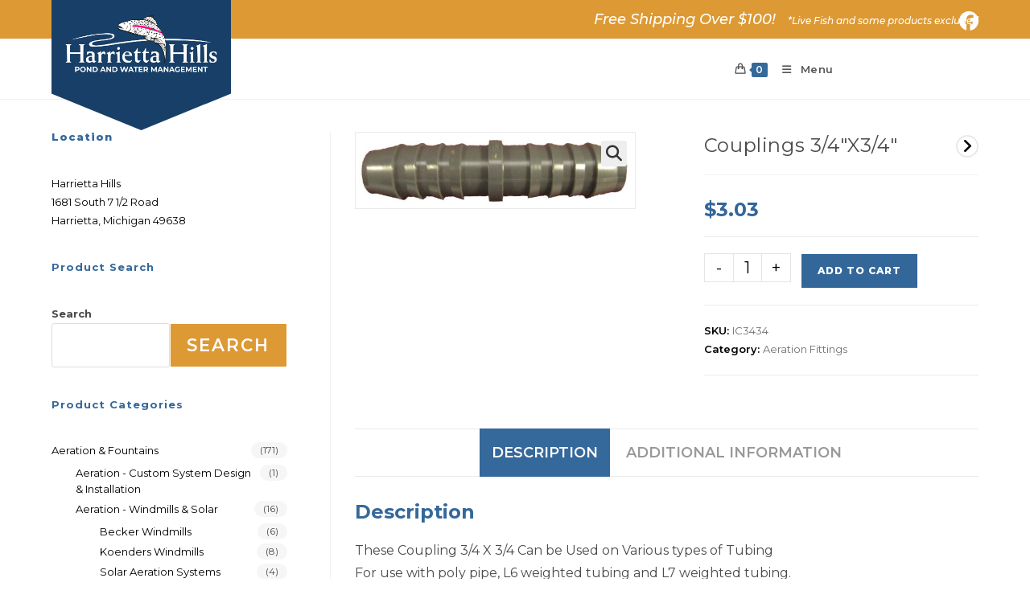

--- FILE ---
content_type: text/html; charset=UTF-8
request_url: https://harriettahills.com/product/couplings-34x34/
body_size: 172943
content:
<!DOCTYPE html>
<html class="html" lang="en-US">
<head>
	<meta charset="UTF-8">
	<link rel="profile" href="https://gmpg.org/xfn/11">

	<meta name='robots' content='index, follow, max-image-preview:large, max-snippet:-1, max-video-preview:-1' />
	<style>img:is([sizes="auto" i], [sizes^="auto," i]) { contain-intrinsic-size: 3000px 1500px }</style>
	
            <script data-no-defer="1" data-ezscrex="false" data-cfasync="false" data-pagespeed-no-defer data-cookieconsent="ignore">
                var ctPublicFunctions = {"_ajax_nonce":"5d888d9075","_rest_nonce":"794eaf544a","_ajax_url":"\/wp-admin\/admin-ajax.php","_rest_url":"https:\/\/harriettahills.com\/wp-json\/","data__cookies_type":"none","data__ajax_type":"rest","data__bot_detector_enabled":0,"data__frontend_data_log_enabled":1,"cookiePrefix":"","wprocket_detected":false,"host_url":"harriettahills.com","text__ee_click_to_select":"Click to select the whole data","text__ee_original_email":"The complete one is","text__ee_got_it":"Got it","text__ee_blocked":"Blocked","text__ee_cannot_connect":"Cannot connect","text__ee_cannot_decode":"Can not decode email. Unknown reason","text__ee_email_decoder":"CleanTalk email decoder","text__ee_wait_for_decoding":"The magic is on the way!","text__ee_decoding_process":"Please wait a few seconds while we decode the contact data."}
            </script>
        
            <script data-no-defer="1" data-ezscrex="false" data-cfasync="false" data-pagespeed-no-defer data-cookieconsent="ignore">
                var ctPublic = {"_ajax_nonce":"5d888d9075","settings__forms__check_internal":"0","settings__forms__check_external":"0","settings__forms__force_protection":0,"settings__forms__search_test":"1","settings__data__bot_detector_enabled":0,"settings__sfw__anti_crawler":0,"blog_home":"https:\/\/harriettahills.com\/","pixel__setting":"3","pixel__enabled":false,"pixel__url":"https:\/\/moderate9-v4.cleantalk.org\/pixel\/a91fc3e20f1fe20f1de56eb6a40c228d.gif","data__email_check_before_post":"1","data__email_check_exist_post":0,"data__cookies_type":"none","data__key_is_ok":true,"data__visible_fields_required":true,"wl_brandname":"Anti-Spam by CleanTalk","wl_brandname_short":"CleanTalk","ct_checkjs_key":782063802,"emailEncoderPassKey":"fa95126e933652924ed3b137612af583","bot_detector_forms_excluded":"W10=","advancedCacheExists":false,"varnishCacheExists":false,"wc_ajax_add_to_cart":true,"theRealPerson":{"phrases":{"trpHeading":"The Real Person Badge!","trpContent1":"The commenter acts as a real person and verified as not a bot.","trpContent2":"Passed all tests against spam bots. Anti-Spam by CleanTalk.","trpContentLearnMore":"Learn more"},"trpContentLink":"https:\/\/cleantalk.org\/the-real-person?utm_id=&amp;utm_term=&amp;utm_source=admin_side&amp;utm_medium=trp_badge&amp;utm_content=trp_badge_link_click&amp;utm_campaign=apbct_links","imgPersonUrl":"https:\/\/harriettahills.com\/wp-content\/plugins\/cleantalk-spam-protect\/css\/images\/real_user.svg","imgShieldUrl":"https:\/\/harriettahills.com\/wp-content\/plugins\/cleantalk-spam-protect\/css\/images\/shield.svg"}}
            </script>
        <meta name="viewport" content="width=device-width, initial-scale=1">
	<!-- This site is optimized with the Yoast SEO plugin v26.7 - https://yoast.com/wordpress/plugins/seo/ -->
	<title>Couplings 3/4&quot;X3/4&quot; | Harrietta Hills</title>
	<link rel="canonical" href="https://harriettahills.com/product/couplings-34x34/" />
	<meta property="og:locale" content="en_US" />
	<meta property="og:type" content="article" />
	<meta property="og:title" content="Couplings 3/4&quot;X3/4&quot; | Harrietta Hills" />
	<meta property="og:description" content="These Coupling 3/4 X 3/4 Can be Used on Various types of Tubing For use with poly pipe, L6 weighted tubing and L7 weighted tubing." />
	<meta property="og:url" content="https://harriettahills.com/product/couplings-34x34/" />
	<meta property="og:site_name" content="Harrietta Hills" />
	<meta property="article:modified_time" content="2025-01-08T14:55:51+00:00" />
	<meta property="og:image" content="https://harriettahills.com/wp-content/uploads/2017/09/Insert-Fitting-Coupling-IC1212.jpg" />
	<meta property="og:image:width" content="900" />
	<meta property="og:image:height" content="243" />
	<meta property="og:image:type" content="image/jpeg" />
	<meta name="twitter:card" content="summary_large_image" />
	<script type="application/ld+json" class="yoast-schema-graph">{"@context":"https://schema.org","@graph":[{"@type":"WebPage","@id":"https://harriettahills.com/product/couplings-34x34/","url":"https://harriettahills.com/product/couplings-34x34/","name":"Couplings 3/4\"X3/4\" | Harrietta Hills","isPartOf":{"@id":"https://harriettahills.com/#website"},"primaryImageOfPage":{"@id":"https://harriettahills.com/product/couplings-34x34/#primaryimage"},"image":{"@id":"https://harriettahills.com/product/couplings-34x34/#primaryimage"},"thumbnailUrl":"https://harriettahills.com/wp-content/uploads/2017/09/Insert-Fitting-Coupling-IC1212.jpg","datePublished":"2017-09-13T16:54:20+00:00","dateModified":"2025-01-08T14:55:51+00:00","breadcrumb":{"@id":"https://harriettahills.com/product/couplings-34x34/#breadcrumb"},"inLanguage":"en-US","potentialAction":[{"@type":"ReadAction","target":["https://harriettahills.com/product/couplings-34x34/"]}]},{"@type":"ImageObject","inLanguage":"en-US","@id":"https://harriettahills.com/product/couplings-34x34/#primaryimage","url":"https://harriettahills.com/wp-content/uploads/2017/09/Insert-Fitting-Coupling-IC1212.jpg","contentUrl":"https://harriettahills.com/wp-content/uploads/2017/09/Insert-Fitting-Coupling-IC1212.jpg","width":900,"height":243},{"@type":"BreadcrumbList","@id":"https://harriettahills.com/product/couplings-34x34/#breadcrumb","itemListElement":[{"@type":"ListItem","position":1,"name":"Home","item":"https://harriettahills.com/"},{"@type":"ListItem","position":2,"name":"Shop","item":"https://harriettahills.com/shop/"},{"@type":"ListItem","position":3,"name":"Couplings 3/4&#8243;X3/4&#8243;"}]},{"@type":"WebSite","@id":"https://harriettahills.com/#website","url":"https://harriettahills.com/","name":"Harrietta Hills","description":"Pond Equipment, Pond Supplies, &amp; Fish Food","publisher":{"@id":"https://harriettahills.com/#organization"},"potentialAction":[{"@type":"SearchAction","target":{"@type":"EntryPoint","urlTemplate":"https://harriettahills.com/?s={search_term_string}"},"query-input":{"@type":"PropertyValueSpecification","valueRequired":true,"valueName":"search_term_string"}}],"inLanguage":"en-US"},{"@type":"Organization","@id":"https://harriettahills.com/#organization","name":"Harrietta Hills Pond and Water Management","url":"https://harriettahills.com/","logo":{"@type":"ImageObject","inLanguage":"en-US","@id":"https://harriettahills.com/#/schema/logo/image/","url":"https://harriettahills.com/wp-content/uploads/2018/09/Logo.png","contentUrl":"https://harriettahills.com/wp-content/uploads/2018/09/Logo.png","width":267,"height":114,"caption":"Harrietta Hills Pond and Water Management"},"image":{"@id":"https://harriettahills.com/#/schema/logo/image/"}}]}</script>
	<!-- / Yoast SEO plugin. -->


<link rel='dns-prefetch' href='//www.google.com' />
<link rel='dns-prefetch' href='//fonts.googleapis.com' />
<link rel="alternate" type="application/rss+xml" title="Harrietta Hills &raquo; Feed" href="https://harriettahills.com/feed/" />
<link rel="alternate" type="application/rss+xml" title="Harrietta Hills &raquo; Comments Feed" href="https://harriettahills.com/comments/feed/" />
<script>
window._wpemojiSettings = {"baseUrl":"https:\/\/s.w.org\/images\/core\/emoji\/16.0.1\/72x72\/","ext":".png","svgUrl":"https:\/\/s.w.org\/images\/core\/emoji\/16.0.1\/svg\/","svgExt":".svg","source":{"concatemoji":"https:\/\/harriettahills.com\/wp-includes\/js\/wp-emoji-release.min.js?ver=123e9ac072008cb16705b175d1d5d5fb"}};
/*! This file is auto-generated */
!function(s,n){var o,i,e;function c(e){try{var t={supportTests:e,timestamp:(new Date).valueOf()};sessionStorage.setItem(o,JSON.stringify(t))}catch(e){}}function p(e,t,n){e.clearRect(0,0,e.canvas.width,e.canvas.height),e.fillText(t,0,0);var t=new Uint32Array(e.getImageData(0,0,e.canvas.width,e.canvas.height).data),a=(e.clearRect(0,0,e.canvas.width,e.canvas.height),e.fillText(n,0,0),new Uint32Array(e.getImageData(0,0,e.canvas.width,e.canvas.height).data));return t.every(function(e,t){return e===a[t]})}function u(e,t){e.clearRect(0,0,e.canvas.width,e.canvas.height),e.fillText(t,0,0);for(var n=e.getImageData(16,16,1,1),a=0;a<n.data.length;a++)if(0!==n.data[a])return!1;return!0}function f(e,t,n,a){switch(t){case"flag":return n(e,"\ud83c\udff3\ufe0f\u200d\u26a7\ufe0f","\ud83c\udff3\ufe0f\u200b\u26a7\ufe0f")?!1:!n(e,"\ud83c\udde8\ud83c\uddf6","\ud83c\udde8\u200b\ud83c\uddf6")&&!n(e,"\ud83c\udff4\udb40\udc67\udb40\udc62\udb40\udc65\udb40\udc6e\udb40\udc67\udb40\udc7f","\ud83c\udff4\u200b\udb40\udc67\u200b\udb40\udc62\u200b\udb40\udc65\u200b\udb40\udc6e\u200b\udb40\udc67\u200b\udb40\udc7f");case"emoji":return!a(e,"\ud83e\udedf")}return!1}function g(e,t,n,a){var r="undefined"!=typeof WorkerGlobalScope&&self instanceof WorkerGlobalScope?new OffscreenCanvas(300,150):s.createElement("canvas"),o=r.getContext("2d",{willReadFrequently:!0}),i=(o.textBaseline="top",o.font="600 32px Arial",{});return e.forEach(function(e){i[e]=t(o,e,n,a)}),i}function t(e){var t=s.createElement("script");t.src=e,t.defer=!0,s.head.appendChild(t)}"undefined"!=typeof Promise&&(o="wpEmojiSettingsSupports",i=["flag","emoji"],n.supports={everything:!0,everythingExceptFlag:!0},e=new Promise(function(e){s.addEventListener("DOMContentLoaded",e,{once:!0})}),new Promise(function(t){var n=function(){try{var e=JSON.parse(sessionStorage.getItem(o));if("object"==typeof e&&"number"==typeof e.timestamp&&(new Date).valueOf()<e.timestamp+604800&&"object"==typeof e.supportTests)return e.supportTests}catch(e){}return null}();if(!n){if("undefined"!=typeof Worker&&"undefined"!=typeof OffscreenCanvas&&"undefined"!=typeof URL&&URL.createObjectURL&&"undefined"!=typeof Blob)try{var e="postMessage("+g.toString()+"("+[JSON.stringify(i),f.toString(),p.toString(),u.toString()].join(",")+"));",a=new Blob([e],{type:"text/javascript"}),r=new Worker(URL.createObjectURL(a),{name:"wpTestEmojiSupports"});return void(r.onmessage=function(e){c(n=e.data),r.terminate(),t(n)})}catch(e){}c(n=g(i,f,p,u))}t(n)}).then(function(e){for(var t in e)n.supports[t]=e[t],n.supports.everything=n.supports.everything&&n.supports[t],"flag"!==t&&(n.supports.everythingExceptFlag=n.supports.everythingExceptFlag&&n.supports[t]);n.supports.everythingExceptFlag=n.supports.everythingExceptFlag&&!n.supports.flag,n.DOMReady=!1,n.readyCallback=function(){n.DOMReady=!0}}).then(function(){return e}).then(function(){var e;n.supports.everything||(n.readyCallback(),(e=n.source||{}).concatemoji?t(e.concatemoji):e.wpemoji&&e.twemoji&&(t(e.twemoji),t(e.wpemoji)))}))}((window,document),window._wpemojiSettings);
</script>
<link rel='stylesheet' id='formidable-css' href='https://harriettahills.com/wp-content/plugins/formidable/css/formidableforms.css?ver=119902' media='all' />
<style id='wp-emoji-styles-inline-css'>

	img.wp-smiley, img.emoji {
		display: inline !important;
		border: none !important;
		box-shadow: none !important;
		height: 1em !important;
		width: 1em !important;
		margin: 0 0.07em !important;
		vertical-align: -0.1em !important;
		background: none !important;
		padding: 0 !important;
	}
</style>
<link rel='stylesheet' id='wp-block-library-css' href='https://harriettahills.com/wp-includes/css/dist/block-library/style.min.css?ver=123e9ac072008cb16705b175d1d5d5fb' media='all' />
<style id='wp-block-library-theme-inline-css'>
.wp-block-audio :where(figcaption){color:#555;font-size:13px;text-align:center}.is-dark-theme .wp-block-audio :where(figcaption){color:#ffffffa6}.wp-block-audio{margin:0 0 1em}.wp-block-code{border:1px solid #ccc;border-radius:4px;font-family:Menlo,Consolas,monaco,monospace;padding:.8em 1em}.wp-block-embed :where(figcaption){color:#555;font-size:13px;text-align:center}.is-dark-theme .wp-block-embed :where(figcaption){color:#ffffffa6}.wp-block-embed{margin:0 0 1em}.blocks-gallery-caption{color:#555;font-size:13px;text-align:center}.is-dark-theme .blocks-gallery-caption{color:#ffffffa6}:root :where(.wp-block-image figcaption){color:#555;font-size:13px;text-align:center}.is-dark-theme :root :where(.wp-block-image figcaption){color:#ffffffa6}.wp-block-image{margin:0 0 1em}.wp-block-pullquote{border-bottom:4px solid;border-top:4px solid;color:currentColor;margin-bottom:1.75em}.wp-block-pullquote cite,.wp-block-pullquote footer,.wp-block-pullquote__citation{color:currentColor;font-size:.8125em;font-style:normal;text-transform:uppercase}.wp-block-quote{border-left:.25em solid;margin:0 0 1.75em;padding-left:1em}.wp-block-quote cite,.wp-block-quote footer{color:currentColor;font-size:.8125em;font-style:normal;position:relative}.wp-block-quote:where(.has-text-align-right){border-left:none;border-right:.25em solid;padding-left:0;padding-right:1em}.wp-block-quote:where(.has-text-align-center){border:none;padding-left:0}.wp-block-quote.is-large,.wp-block-quote.is-style-large,.wp-block-quote:where(.is-style-plain){border:none}.wp-block-search .wp-block-search__label{font-weight:700}.wp-block-search__button{border:1px solid #ccc;padding:.375em .625em}:where(.wp-block-group.has-background){padding:1.25em 2.375em}.wp-block-separator.has-css-opacity{opacity:.4}.wp-block-separator{border:none;border-bottom:2px solid;margin-left:auto;margin-right:auto}.wp-block-separator.has-alpha-channel-opacity{opacity:1}.wp-block-separator:not(.is-style-wide):not(.is-style-dots){width:100px}.wp-block-separator.has-background:not(.is-style-dots){border-bottom:none;height:1px}.wp-block-separator.has-background:not(.is-style-wide):not(.is-style-dots){height:2px}.wp-block-table{margin:0 0 1em}.wp-block-table td,.wp-block-table th{word-break:normal}.wp-block-table :where(figcaption){color:#555;font-size:13px;text-align:center}.is-dark-theme .wp-block-table :where(figcaption){color:#ffffffa6}.wp-block-video :where(figcaption){color:#555;font-size:13px;text-align:center}.is-dark-theme .wp-block-video :where(figcaption){color:#ffffffa6}.wp-block-video{margin:0 0 1em}:root :where(.wp-block-template-part.has-background){margin-bottom:0;margin-top:0;padding:1.25em 2.375em}
</style>
<style id='classic-theme-styles-inline-css'>
/*! This file is auto-generated */
.wp-block-button__link{color:#fff;background-color:#32373c;border-radius:9999px;box-shadow:none;text-decoration:none;padding:calc(.667em + 2px) calc(1.333em + 2px);font-size:1.125em}.wp-block-file__button{background:#32373c;color:#fff;text-decoration:none}
</style>
<style id='global-styles-inline-css'>
:root{--wp--preset--aspect-ratio--square: 1;--wp--preset--aspect-ratio--4-3: 4/3;--wp--preset--aspect-ratio--3-4: 3/4;--wp--preset--aspect-ratio--3-2: 3/2;--wp--preset--aspect-ratio--2-3: 2/3;--wp--preset--aspect-ratio--16-9: 16/9;--wp--preset--aspect-ratio--9-16: 9/16;--wp--preset--color--black: #000000;--wp--preset--color--cyan-bluish-gray: #abb8c3;--wp--preset--color--white: #ffffff;--wp--preset--color--pale-pink: #f78da7;--wp--preset--color--vivid-red: #cf2e2e;--wp--preset--color--luminous-vivid-orange: #ff6900;--wp--preset--color--luminous-vivid-amber: #fcb900;--wp--preset--color--light-green-cyan: #7bdcb5;--wp--preset--color--vivid-green-cyan: #00d084;--wp--preset--color--pale-cyan-blue: #8ed1fc;--wp--preset--color--vivid-cyan-blue: #0693e3;--wp--preset--color--vivid-purple: #9b51e0;--wp--preset--gradient--vivid-cyan-blue-to-vivid-purple: linear-gradient(135deg,rgba(6,147,227,1) 0%,rgb(155,81,224) 100%);--wp--preset--gradient--light-green-cyan-to-vivid-green-cyan: linear-gradient(135deg,rgb(122,220,180) 0%,rgb(0,208,130) 100%);--wp--preset--gradient--luminous-vivid-amber-to-luminous-vivid-orange: linear-gradient(135deg,rgba(252,185,0,1) 0%,rgba(255,105,0,1) 100%);--wp--preset--gradient--luminous-vivid-orange-to-vivid-red: linear-gradient(135deg,rgba(255,105,0,1) 0%,rgb(207,46,46) 100%);--wp--preset--gradient--very-light-gray-to-cyan-bluish-gray: linear-gradient(135deg,rgb(238,238,238) 0%,rgb(169,184,195) 100%);--wp--preset--gradient--cool-to-warm-spectrum: linear-gradient(135deg,rgb(74,234,220) 0%,rgb(151,120,209) 20%,rgb(207,42,186) 40%,rgb(238,44,130) 60%,rgb(251,105,98) 80%,rgb(254,248,76) 100%);--wp--preset--gradient--blush-light-purple: linear-gradient(135deg,rgb(255,206,236) 0%,rgb(152,150,240) 100%);--wp--preset--gradient--blush-bordeaux: linear-gradient(135deg,rgb(254,205,165) 0%,rgb(254,45,45) 50%,rgb(107,0,62) 100%);--wp--preset--gradient--luminous-dusk: linear-gradient(135deg,rgb(255,203,112) 0%,rgb(199,81,192) 50%,rgb(65,88,208) 100%);--wp--preset--gradient--pale-ocean: linear-gradient(135deg,rgb(255,245,203) 0%,rgb(182,227,212) 50%,rgb(51,167,181) 100%);--wp--preset--gradient--electric-grass: linear-gradient(135deg,rgb(202,248,128) 0%,rgb(113,206,126) 100%);--wp--preset--gradient--midnight: linear-gradient(135deg,rgb(2,3,129) 0%,rgb(40,116,252) 100%);--wp--preset--font-size--small: 13px;--wp--preset--font-size--medium: 20px;--wp--preset--font-size--large: 36px;--wp--preset--font-size--x-large: 42px;--wp--preset--spacing--20: 0.44rem;--wp--preset--spacing--30: 0.67rem;--wp--preset--spacing--40: 1rem;--wp--preset--spacing--50: 1.5rem;--wp--preset--spacing--60: 2.25rem;--wp--preset--spacing--70: 3.38rem;--wp--preset--spacing--80: 5.06rem;--wp--preset--shadow--natural: 6px 6px 9px rgba(0, 0, 0, 0.2);--wp--preset--shadow--deep: 12px 12px 50px rgba(0, 0, 0, 0.4);--wp--preset--shadow--sharp: 6px 6px 0px rgba(0, 0, 0, 0.2);--wp--preset--shadow--outlined: 6px 6px 0px -3px rgba(255, 255, 255, 1), 6px 6px rgba(0, 0, 0, 1);--wp--preset--shadow--crisp: 6px 6px 0px rgba(0, 0, 0, 1);}:where(.is-layout-flex){gap: 0.5em;}:where(.is-layout-grid){gap: 0.5em;}body .is-layout-flex{display: flex;}.is-layout-flex{flex-wrap: wrap;align-items: center;}.is-layout-flex > :is(*, div){margin: 0;}body .is-layout-grid{display: grid;}.is-layout-grid > :is(*, div){margin: 0;}:where(.wp-block-columns.is-layout-flex){gap: 2em;}:where(.wp-block-columns.is-layout-grid){gap: 2em;}:where(.wp-block-post-template.is-layout-flex){gap: 1.25em;}:where(.wp-block-post-template.is-layout-grid){gap: 1.25em;}.has-black-color{color: var(--wp--preset--color--black) !important;}.has-cyan-bluish-gray-color{color: var(--wp--preset--color--cyan-bluish-gray) !important;}.has-white-color{color: var(--wp--preset--color--white) !important;}.has-pale-pink-color{color: var(--wp--preset--color--pale-pink) !important;}.has-vivid-red-color{color: var(--wp--preset--color--vivid-red) !important;}.has-luminous-vivid-orange-color{color: var(--wp--preset--color--luminous-vivid-orange) !important;}.has-luminous-vivid-amber-color{color: var(--wp--preset--color--luminous-vivid-amber) !important;}.has-light-green-cyan-color{color: var(--wp--preset--color--light-green-cyan) !important;}.has-vivid-green-cyan-color{color: var(--wp--preset--color--vivid-green-cyan) !important;}.has-pale-cyan-blue-color{color: var(--wp--preset--color--pale-cyan-blue) !important;}.has-vivid-cyan-blue-color{color: var(--wp--preset--color--vivid-cyan-blue) !important;}.has-vivid-purple-color{color: var(--wp--preset--color--vivid-purple) !important;}.has-black-background-color{background-color: var(--wp--preset--color--black) !important;}.has-cyan-bluish-gray-background-color{background-color: var(--wp--preset--color--cyan-bluish-gray) !important;}.has-white-background-color{background-color: var(--wp--preset--color--white) !important;}.has-pale-pink-background-color{background-color: var(--wp--preset--color--pale-pink) !important;}.has-vivid-red-background-color{background-color: var(--wp--preset--color--vivid-red) !important;}.has-luminous-vivid-orange-background-color{background-color: var(--wp--preset--color--luminous-vivid-orange) !important;}.has-luminous-vivid-amber-background-color{background-color: var(--wp--preset--color--luminous-vivid-amber) !important;}.has-light-green-cyan-background-color{background-color: var(--wp--preset--color--light-green-cyan) !important;}.has-vivid-green-cyan-background-color{background-color: var(--wp--preset--color--vivid-green-cyan) !important;}.has-pale-cyan-blue-background-color{background-color: var(--wp--preset--color--pale-cyan-blue) !important;}.has-vivid-cyan-blue-background-color{background-color: var(--wp--preset--color--vivid-cyan-blue) !important;}.has-vivid-purple-background-color{background-color: var(--wp--preset--color--vivid-purple) !important;}.has-black-border-color{border-color: var(--wp--preset--color--black) !important;}.has-cyan-bluish-gray-border-color{border-color: var(--wp--preset--color--cyan-bluish-gray) !important;}.has-white-border-color{border-color: var(--wp--preset--color--white) !important;}.has-pale-pink-border-color{border-color: var(--wp--preset--color--pale-pink) !important;}.has-vivid-red-border-color{border-color: var(--wp--preset--color--vivid-red) !important;}.has-luminous-vivid-orange-border-color{border-color: var(--wp--preset--color--luminous-vivid-orange) !important;}.has-luminous-vivid-amber-border-color{border-color: var(--wp--preset--color--luminous-vivid-amber) !important;}.has-light-green-cyan-border-color{border-color: var(--wp--preset--color--light-green-cyan) !important;}.has-vivid-green-cyan-border-color{border-color: var(--wp--preset--color--vivid-green-cyan) !important;}.has-pale-cyan-blue-border-color{border-color: var(--wp--preset--color--pale-cyan-blue) !important;}.has-vivid-cyan-blue-border-color{border-color: var(--wp--preset--color--vivid-cyan-blue) !important;}.has-vivid-purple-border-color{border-color: var(--wp--preset--color--vivid-purple) !important;}.has-vivid-cyan-blue-to-vivid-purple-gradient-background{background: var(--wp--preset--gradient--vivid-cyan-blue-to-vivid-purple) !important;}.has-light-green-cyan-to-vivid-green-cyan-gradient-background{background: var(--wp--preset--gradient--light-green-cyan-to-vivid-green-cyan) !important;}.has-luminous-vivid-amber-to-luminous-vivid-orange-gradient-background{background: var(--wp--preset--gradient--luminous-vivid-amber-to-luminous-vivid-orange) !important;}.has-luminous-vivid-orange-to-vivid-red-gradient-background{background: var(--wp--preset--gradient--luminous-vivid-orange-to-vivid-red) !important;}.has-very-light-gray-to-cyan-bluish-gray-gradient-background{background: var(--wp--preset--gradient--very-light-gray-to-cyan-bluish-gray) !important;}.has-cool-to-warm-spectrum-gradient-background{background: var(--wp--preset--gradient--cool-to-warm-spectrum) !important;}.has-blush-light-purple-gradient-background{background: var(--wp--preset--gradient--blush-light-purple) !important;}.has-blush-bordeaux-gradient-background{background: var(--wp--preset--gradient--blush-bordeaux) !important;}.has-luminous-dusk-gradient-background{background: var(--wp--preset--gradient--luminous-dusk) !important;}.has-pale-ocean-gradient-background{background: var(--wp--preset--gradient--pale-ocean) !important;}.has-electric-grass-gradient-background{background: var(--wp--preset--gradient--electric-grass) !important;}.has-midnight-gradient-background{background: var(--wp--preset--gradient--midnight) !important;}.has-small-font-size{font-size: var(--wp--preset--font-size--small) !important;}.has-medium-font-size{font-size: var(--wp--preset--font-size--medium) !important;}.has-large-font-size{font-size: var(--wp--preset--font-size--large) !important;}.has-x-large-font-size{font-size: var(--wp--preset--font-size--x-large) !important;}
:where(.wp-block-post-template.is-layout-flex){gap: 1.25em;}:where(.wp-block-post-template.is-layout-grid){gap: 1.25em;}
:where(.wp-block-columns.is-layout-flex){gap: 2em;}:where(.wp-block-columns.is-layout-grid){gap: 2em;}
:root :where(.wp-block-pullquote){font-size: 1.5em;line-height: 1.6;}
</style>
<link rel='stylesheet' id='cleantalk-public-css-css' href='https://harriettahills.com/wp-content/plugins/cleantalk-spam-protect/css/cleantalk-public.min.css?ver=6.67_1762271460' media='all' />
<link rel='stylesheet' id='cleantalk-email-decoder-css-css' href='https://harriettahills.com/wp-content/plugins/cleantalk-spam-protect/css/cleantalk-email-decoder.min.css?ver=6.67_1762271460' media='all' />
<link rel='stylesheet' id='cleantalk-trp-css-css' href='https://harriettahills.com/wp-content/plugins/cleantalk-spam-protect/css/cleantalk-trp.min.css?ver=6.67_1762271460' media='all' />
<link rel='stylesheet' id='ctct_form_styles-css' href='https://harriettahills.com/wp-content/plugins/constant-contact-forms/assets/css/style.css?ver=2.15.2' media='all' />
<link rel='stylesheet' id='smart-search-css' href='https://harriettahills.com/wp-content/plugins/smart-woocommerce-search/assets/dist/css/general.css?ver=2.15.0' media='all' />
<style id='smart-search-inline-css'>
.ysm-search-widget-1 .search-field[type="search"]{border-width:1px;}.ysm-search-widget-1 .smart-search-suggestions .smart-search-post-icon{width:50px;}.ysm-search-widget-1 .smart-search-view-all{color:#ffffff;}.ysm-search-widget-1 .smart-search-view-all{background-color:#336699;}.widget_product_search .smart-search-suggestions .smart-search-post-icon{width:50px;}.wp-block-search.sws-search-block-product .smart-search-suggestions .smart-search-post-icon{width:50px;}.widget_search .smart-search-suggestions .smart-search-post-icon{width:50px;}.wp-block-search.sws-search-block-default .smart-search-suggestions .smart-search-post-icon{width:50px;}
</style>
<link rel='stylesheet' id='woocommerce-conditional-product-fees-for-checkout-css' href='https://harriettahills.com/wp-content/plugins/woocommerce-conditional-product-fees-for-checkout/public/css/woocommerce-conditional-product-fees-for-checkout-public.css?ver=1.3.2' media='all' />
<link rel='stylesheet' id='photoswipe-css' href='https://harriettahills.com/wp-content/plugins/woocommerce/assets/css/photoswipe/photoswipe.min.css?ver=10.4.3' media='all' />
<link rel='stylesheet' id='photoswipe-default-skin-css' href='https://harriettahills.com/wp-content/plugins/woocommerce/assets/css/photoswipe/default-skin/default-skin.min.css?ver=10.4.3' media='all' />
<style id='woocommerce-inline-inline-css'>
.woocommerce form .form-row .required { visibility: visible; }
</style>
<link rel='stylesheet' id='megamenu-css' href='https://harriettahills.com/wp-content/uploads/maxmegamenu/style.css?ver=a4e318' media='all' />
<link rel='stylesheet' id='dashicons-css' href='https://harriettahills.com/wp-includes/css/dashicons.min.css?ver=123e9ac072008cb16705b175d1d5d5fb' media='all' />
<style id='dashicons-inline-css'>
[data-font="Dashicons"]:before {font-family: 'Dashicons' !important;content: attr(data-icon) !important;speak: none !important;font-weight: normal !important;font-variant: normal !important;text-transform: none !important;line-height: 1 !important;font-style: normal !important;-webkit-font-smoothing: antialiased !important;-moz-osx-font-smoothing: grayscale !important;}
</style>
<link rel='stylesheet' id='uagb-block-positioning-css-css' href='https://harriettahills.com/wp-content/plugins/ultimate-addons-for-gutenberg/assets/css/spectra-block-positioning.min.css?ver=2.19.15' media='all' />
<link rel='stylesheet' id='uag-style-734-css' href='https://harriettahills.com/wp-content/uploads/uag-plugin/assets/1000/uag-css-734.css?ver=1768342948' media='all' />
<link rel='stylesheet' id='oceanwp-style-css' href='https://harriettahills.com/wp-content/themes/oceanwp/assets/css/style.min.css?ver=1.0' media='all' />
<link rel='stylesheet' id='child-style-css' href='https://harriettahills.com/wp-content/themes/oceanwp-child-theme-master/style.css?ver=123e9ac072008cb16705b175d1d5d5fb' media='all' />
<link rel='stylesheet' id='oceanwp-woo-mini-cart-css' href='https://harriettahills.com/wp-content/themes/oceanwp/assets/css/woo/woo-mini-cart.min.css?ver=123e9ac072008cb16705b175d1d5d5fb' media='all' />
<link rel='stylesheet' id='font-awesome-css' href='https://harriettahills.com/wp-content/themes/oceanwp/assets/fonts/fontawesome/css/all.min.css?ver=6.7.2' media='all' />
<style id='font-awesome-inline-css'>
[data-font="FontAwesome"]:before {font-family: 'FontAwesome' !important;content: attr(data-icon) !important;speak: none !important;font-weight: normal !important;font-variant: normal !important;text-transform: none !important;line-height: 1 !important;font-style: normal !important;-webkit-font-smoothing: antialiased !important;-moz-osx-font-smoothing: grayscale !important;}
</style>
<link rel='stylesheet' id='simple-line-icons-css' href='https://harriettahills.com/wp-content/themes/oceanwp/assets/css/third/simple-line-icons.min.css?ver=2.4.0' media='all' />
<link rel='stylesheet' id='oceanwp-google-font-montserrat-css' href='//fonts.googleapis.com/css?family=Montserrat%3A100%2C200%2C300%2C400%2C500%2C600%2C700%2C800%2C900%2C100i%2C200i%2C300i%2C400i%2C500i%2C600i%2C700i%2C800i%2C900i&#038;subset=latin&#038;display=swap&#038;ver=6.8.3' media='all' />
<link rel='stylesheet' id='sv-wc-payment-gateway-payment-form-css' href='https://harriettahills.com/wp-content/plugins/woocommerce-gateway-authorize-net-aim/vendor/skyverge/wc-plugin-framework/woocommerce/payment-gateway/assets/css/frontend/sv-wc-payment-gateway-payment-form.min.css?ver=5.3.0' media='all' />
<link rel='stylesheet' id='oceanwp-woocommerce-css' href='https://harriettahills.com/wp-content/themes/oceanwp/assets/css/woo/woocommerce.min.css?ver=123e9ac072008cb16705b175d1d5d5fb' media='all' />
<link rel='stylesheet' id='oceanwp-woo-star-font-css' href='https://harriettahills.com/wp-content/themes/oceanwp/assets/css/woo/woo-star-font.min.css?ver=123e9ac072008cb16705b175d1d5d5fb' media='all' />
<link rel='stylesheet' id='oceanwp-woo-quick-view-css' href='https://harriettahills.com/wp-content/themes/oceanwp/assets/css/woo/woo-quick-view.min.css?ver=123e9ac072008cb16705b175d1d5d5fb' media='all' />
<link rel='stylesheet' id='oceanwp-woo-floating-bar-css' href='https://harriettahills.com/wp-content/themes/oceanwp/assets/css/woo/woo-floating-bar.min.css?ver=123e9ac072008cb16705b175d1d5d5fb' media='all' />
<script type="text/template" id="tmpl-variation-template">
	<div class="woocommerce-variation-description">{{{ data.variation.variation_description }}}</div>
	<div class="woocommerce-variation-price">{{{ data.variation.price_html }}}</div>
	<div class="woocommerce-variation-availability">{{{ data.variation.availability_html }}}</div>
</script>
<script type="text/template" id="tmpl-unavailable-variation-template">
	<p role="alert">Sorry, this product is unavailable. Please choose a different combination.</p>
</script>
<script src="https://harriettahills.com/wp-content/plugins/cleantalk-spam-protect/js/apbct-public-bundle_gathering.min.js?ver=6.67_1762271460" id="apbct-public-bundle_gathering.min-js-js"></script>
<script src="https://harriettahills.com/wp-includes/js/jquery/jquery.min.js?ver=3.7.1" id="jquery-core-js"></script>
<script src="https://harriettahills.com/wp-includes/js/jquery/jquery-migrate.min.js?ver=3.4.1" id="jquery-migrate-js"></script>
<script id="woocommerce-conditional-product-fees-for-checkout-js-extra">
var my_ajax_object = {"ajax_url":"https:\/\/harriettahills.com\/wp-admin\/admin-ajax.php"};
</script>
<script src="https://harriettahills.com/wp-content/plugins/woocommerce-conditional-product-fees-for-checkout/public/js/woocommerce-conditional-product-fees-for-checkout-public.js?ver=1.3.2" id="woocommerce-conditional-product-fees-for-checkout-js"></script>
<script src="https://harriettahills.com/wp-content/plugins/woocommerce/assets/js/jquery-blockui/jquery.blockUI.min.js?ver=2.7.0-wc.10.4.3" id="wc-jquery-blockui-js" defer data-wp-strategy="defer"></script>
<script id="wc-add-to-cart-js-extra">
var wc_add_to_cart_params = {"ajax_url":"\/wp-admin\/admin-ajax.php","wc_ajax_url":"\/?wc-ajax=%%endpoint%%","i18n_view_cart":"View cart","cart_url":"https:\/\/harriettahills.com\/cart\/","is_cart":"","cart_redirect_after_add":"yes"};
</script>
<script src="https://harriettahills.com/wp-content/plugins/woocommerce/assets/js/frontend/add-to-cart.min.js?ver=10.4.3" id="wc-add-to-cart-js" defer data-wp-strategy="defer"></script>
<script src="https://harriettahills.com/wp-content/plugins/woocommerce/assets/js/zoom/jquery.zoom.min.js?ver=1.7.21-wc.10.4.3" id="wc-zoom-js" defer data-wp-strategy="defer"></script>
<script src="https://harriettahills.com/wp-content/plugins/woocommerce/assets/js/flexslider/jquery.flexslider.min.js?ver=2.7.2-wc.10.4.3" id="wc-flexslider-js" defer data-wp-strategy="defer"></script>
<script src="https://harriettahills.com/wp-content/plugins/woocommerce/assets/js/photoswipe/photoswipe.min.js?ver=4.1.1-wc.10.4.3" id="wc-photoswipe-js" defer data-wp-strategy="defer"></script>
<script src="https://harriettahills.com/wp-content/plugins/woocommerce/assets/js/photoswipe/photoswipe-ui-default.min.js?ver=4.1.1-wc.10.4.3" id="wc-photoswipe-ui-default-js" defer data-wp-strategy="defer"></script>
<script id="wc-single-product-js-extra">
var wc_single_product_params = {"i18n_required_rating_text":"Please select a rating","i18n_rating_options":["1 of 5 stars","2 of 5 stars","3 of 5 stars","4 of 5 stars","5 of 5 stars"],"i18n_product_gallery_trigger_text":"View full-screen image gallery","review_rating_required":"yes","flexslider":{"rtl":false,"animation":"slide","smoothHeight":true,"directionNav":false,"controlNav":"thumbnails","slideshow":false,"animationSpeed":500,"animationLoop":false,"allowOneSlide":false},"zoom_enabled":"1","zoom_options":[],"photoswipe_enabled":"1","photoswipe_options":{"shareEl":false,"closeOnScroll":false,"history":false,"hideAnimationDuration":0,"showAnimationDuration":0},"flexslider_enabled":"1"};
</script>
<script src="https://harriettahills.com/wp-content/plugins/woocommerce/assets/js/frontend/single-product.min.js?ver=10.4.3" id="wc-single-product-js" defer data-wp-strategy="defer"></script>
<script src="https://harriettahills.com/wp-content/plugins/woocommerce/assets/js/js-cookie/js.cookie.min.js?ver=2.1.4-wc.10.4.3" id="wc-js-cookie-js" defer data-wp-strategy="defer"></script>
<script id="woocommerce-js-extra">
var woocommerce_params = {"ajax_url":"\/wp-admin\/admin-ajax.php","wc_ajax_url":"\/?wc-ajax=%%endpoint%%","i18n_password_show":"Show password","i18n_password_hide":"Hide password"};
</script>
<script src="https://harriettahills.com/wp-content/plugins/woocommerce/assets/js/frontend/woocommerce.min.js?ver=10.4.3" id="woocommerce-js" defer data-wp-strategy="defer"></script>
<script src="https://harriettahills.com/wp-includes/js/underscore.min.js?ver=1.13.7" id="underscore-js"></script>
<script id="wp-util-js-extra">
var _wpUtilSettings = {"ajax":{"url":"\/wp-admin\/admin-ajax.php"}};
</script>
<script src="https://harriettahills.com/wp-includes/js/wp-util.min.js?ver=123e9ac072008cb16705b175d1d5d5fb" id="wp-util-js"></script>
<script id="wc-add-to-cart-variation-js-extra">
var wc_add_to_cart_variation_params = {"wc_ajax_url":"\/?wc-ajax=%%endpoint%%","i18n_no_matching_variations_text":"Sorry, no products matched your selection. Please choose a different combination.","i18n_make_a_selection_text":"Please select some product options before adding this product to your cart.","i18n_unavailable_text":"Sorry, this product is unavailable. Please choose a different combination.","i18n_reset_alert_text":"Your selection has been reset. Please select some product options before adding this product to your cart."};
</script>
<script src="https://harriettahills.com/wp-content/plugins/woocommerce/assets/js/frontend/add-to-cart-variation.min.js?ver=10.4.3" id="wc-add-to-cart-variation-js" defer data-wp-strategy="defer"></script>
<script id="wc-cart-fragments-js-extra">
var wc_cart_fragments_params = {"ajax_url":"\/wp-admin\/admin-ajax.php","wc_ajax_url":"\/?wc-ajax=%%endpoint%%","cart_hash_key":"wc_cart_hash_c22d30c29d9d85af8e931835097a8461","fragment_name":"wc_fragments_c22d30c29d9d85af8e931835097a8461","request_timeout":"5000"};
</script>
<script src="https://harriettahills.com/wp-content/plugins/woocommerce/assets/js/frontend/cart-fragments.min.js?ver=10.4.3" id="wc-cart-fragments-js" defer data-wp-strategy="defer"></script>
<link rel="https://api.w.org/" href="https://harriettahills.com/wp-json/" /><link rel="alternate" title="JSON" type="application/json" href="https://harriettahills.com/wp-json/wp/v2/product/734" /><link rel="EditURI" type="application/rsd+xml" title="RSD" href="https://harriettahills.com/xmlrpc.php?rsd" />
<link rel="alternate" title="oEmbed (JSON)" type="application/json+oembed" href="https://harriettahills.com/wp-json/oembed/1.0/embed?url=https%3A%2F%2Fharriettahills.com%2Fproduct%2Fcouplings-34x34%2F" />
<link rel="alternate" title="oEmbed (XML)" type="text/xml+oembed" href="https://harriettahills.com/wp-json/oembed/1.0/embed?url=https%3A%2F%2Fharriettahills.com%2Fproduct%2Fcouplings-34x34%2F&#038;format=xml" />
<script>document.documentElement.className += " js";</script>
 
<!-- Global site tag (gtag.js) - Google Analytics -->
<script async src="https://www.googletagmanager.com/gtag/js?id=UA-49899349-49"></script>
<script>
  window.dataLayer = window.dataLayer || [];
  function gtag(){dataLayer.push(arguments);}
  gtag('js', new Date());

  gtag('config', 'UA-49899349-49');
</script>

	<noscript><style>.woocommerce-product-gallery{ opacity: 1 !important; }</style></noscript>
	<link rel="icon" href="https://harriettahills.com/wp-content/uploads/2023/10/cropped-HHPWM_Icon-01-32x32.png" sizes="32x32" />
<link rel="icon" href="https://harriettahills.com/wp-content/uploads/2023/10/cropped-HHPWM_Icon-01-192x192.png" sizes="192x192" />
<link rel="apple-touch-icon" href="https://harriettahills.com/wp-content/uploads/2023/10/cropped-HHPWM_Icon-01-180x180.png" />
<meta name="msapplication-TileImage" content="https://harriettahills.com/wp-content/uploads/2023/10/cropped-HHPWM_Icon-01-270x270.png" />
<!-- OceanWP CSS -->
<style type="text/css">
/* Colors */.woocommerce-MyAccount-navigation ul li a:before,.woocommerce-checkout .woocommerce-info a,.woocommerce-checkout #payment ul.payment_methods .wc_payment_method>input[type=radio]:first-child:checked+label:before,.woocommerce-checkout #payment .payment_method_paypal .about_paypal,.woocommerce ul.products li.product li.category a:hover,.woocommerce ul.products li.product .button:hover,.woocommerce ul.products li.product .product-inner .added_to_cart:hover,.product_meta .posted_in a:hover,.product_meta .tagged_as a:hover,.woocommerce div.product .woocommerce-tabs ul.tabs li a:hover,.woocommerce div.product .woocommerce-tabs ul.tabs li.active a,.woocommerce .oceanwp-grid-list a.active,.woocommerce .oceanwp-grid-list a:hover,.woocommerce .oceanwp-off-canvas-filter:hover,.widget_shopping_cart ul.cart_list li .owp-grid-wrap .owp-grid a.remove:hover,.widget_product_categories li a:hover ~ .count,.widget_layered_nav li a:hover ~ .count,.woocommerce ul.products li.product:not(.product-category) .woo-entry-buttons li a:hover,a:hover,a.light:hover,.theme-heading .text::before,.theme-heading .text::after,#top-bar-content >a:hover,#top-bar-social li.oceanwp-email a:hover,#site-navigation-wrap .dropdown-menu >li >a:hover,#site-header.medium-header #medium-searchform button:hover,.oceanwp-mobile-menu-icon a:hover,.blog-entry.post .blog-entry-header .entry-title a:hover,.blog-entry.post .blog-entry-readmore a:hover,.blog-entry.thumbnail-entry .blog-entry-category a,ul.meta li a:hover,.dropcap,.single nav.post-navigation .nav-links .title,body .related-post-title a:hover,body #wp-calendar caption,body .contact-info-widget.default i,body .contact-info-widget.big-icons i,body .custom-links-widget .oceanwp-custom-links li a:hover,body .custom-links-widget .oceanwp-custom-links li a:hover:before,body .posts-thumbnails-widget li a:hover,body .social-widget li.oceanwp-email a:hover,.comment-author .comment-meta .comment-reply-link,#respond #cancel-comment-reply-link:hover,#footer-widgets .footer-box a:hover,#footer-bottom a:hover,#footer-bottom #footer-bottom-menu a:hover,.sidr a:hover,.sidr-class-dropdown-toggle:hover,.sidr-class-menu-item-has-children.active >a,.sidr-class-menu-item-has-children.active >a >.sidr-class-dropdown-toggle,input[type=checkbox]:checked:before{color:#35689b}.woocommerce .oceanwp-grid-list a.active .owp-icon use,.woocommerce .oceanwp-grid-list a:hover .owp-icon use,.single nav.post-navigation .nav-links .title .owp-icon use,.blog-entry.post .blog-entry-readmore a:hover .owp-icon use,body .contact-info-widget.default .owp-icon use,body .contact-info-widget.big-icons .owp-icon use{stroke:#35689b}.woocommerce div.product div.images .open-image,.wcmenucart-details.count,.woocommerce-message a,.woocommerce-error a,.woocommerce-info a,.woocommerce .widget_price_filter .ui-slider .ui-slider-handle,.woocommerce .widget_price_filter .ui-slider .ui-slider-range,.owp-product-nav li a.owp-nav-link:hover,.woocommerce div.product.owp-tabs-layout-vertical .woocommerce-tabs ul.tabs li a:after,.woocommerce .widget_product_categories li.current-cat >a ~ .count,.woocommerce .widget_product_categories li.current-cat >a:before,.woocommerce .widget_layered_nav li.chosen a ~ .count,.woocommerce .widget_layered_nav li.chosen a:before,#owp-checkout-timeline .active .timeline-wrapper,.bag-style:hover .wcmenucart-cart-icon .wcmenucart-count,.show-cart .wcmenucart-cart-icon .wcmenucart-count,.woocommerce ul.products li.product:not(.product-category) .image-wrap .button,input[type="button"],input[type="reset"],input[type="submit"],button[type="submit"],.button,#site-navigation-wrap .dropdown-menu >li.btn >a >span,.thumbnail:hover i,.thumbnail:hover .link-post-svg-icon,.post-quote-content,.omw-modal .omw-close-modal,body .contact-info-widget.big-icons li:hover i,body .contact-info-widget.big-icons li:hover .owp-icon,body div.wpforms-container-full .wpforms-form input[type=submit],body div.wpforms-container-full .wpforms-form button[type=submit],body div.wpforms-container-full .wpforms-form .wpforms-page-button,.woocommerce-cart .wp-element-button,.woocommerce-checkout .wp-element-button,.wp-block-button__link{background-color:#35689b}.current-shop-items-dropdown{border-top-color:#35689b}.woocommerce div.product .woocommerce-tabs ul.tabs li.active a{border-bottom-color:#35689b}.wcmenucart-details.count:before{border-color:#35689b}.woocommerce ul.products li.product .button:hover{border-color:#35689b}.woocommerce ul.products li.product .product-inner .added_to_cart:hover{border-color:#35689b}.woocommerce div.product .woocommerce-tabs ul.tabs li.active a{border-color:#35689b}.woocommerce .oceanwp-grid-list a.active{border-color:#35689b}.woocommerce .oceanwp-grid-list a:hover{border-color:#35689b}.woocommerce .oceanwp-off-canvas-filter:hover{border-color:#35689b}.owp-product-nav li a.owp-nav-link:hover{border-color:#35689b}.widget_shopping_cart_content .buttons .button:first-child:hover{border-color:#35689b}.widget_shopping_cart ul.cart_list li .owp-grid-wrap .owp-grid a.remove:hover{border-color:#35689b}.widget_product_categories li a:hover ~ .count{border-color:#35689b}.woocommerce .widget_product_categories li.current-cat >a ~ .count{border-color:#35689b}.woocommerce .widget_product_categories li.current-cat >a:before{border-color:#35689b}.widget_layered_nav li a:hover ~ .count{border-color:#35689b}.woocommerce .widget_layered_nav li.chosen a ~ .count{border-color:#35689b}.woocommerce .widget_layered_nav li.chosen a:before{border-color:#35689b}#owp-checkout-timeline.arrow .active .timeline-wrapper:before{border-top-color:#35689b;border-bottom-color:#35689b}#owp-checkout-timeline.arrow .active .timeline-wrapper:after{border-left-color:#35689b;border-right-color:#35689b}.bag-style:hover .wcmenucart-cart-icon .wcmenucart-count{border-color:#35689b}.bag-style:hover .wcmenucart-cart-icon .wcmenucart-count:after{border-color:#35689b}.show-cart .wcmenucart-cart-icon .wcmenucart-count{border-color:#35689b}.show-cart .wcmenucart-cart-icon .wcmenucart-count:after{border-color:#35689b}.woocommerce ul.products li.product:not(.product-category) .woo-product-gallery .active a{border-color:#35689b}.woocommerce ul.products li.product:not(.product-category) .woo-product-gallery a:hover{border-color:#35689b}.widget-title{border-color:#35689b}blockquote{border-color:#35689b}.wp-block-quote{border-color:#35689b}#searchform-dropdown{border-color:#35689b}.dropdown-menu .sub-menu{border-color:#35689b}.blog-entry.large-entry .blog-entry-readmore a:hover{border-color:#35689b}.oceanwp-newsletter-form-wrap input[type="email"]:focus{border-color:#35689b}.social-widget li.oceanwp-email a:hover{border-color:#35689b}#respond #cancel-comment-reply-link:hover{border-color:#35689b}body .contact-info-widget.big-icons li:hover i{border-color:#35689b}body .contact-info-widget.big-icons li:hover .owp-icon{border-color:#35689b}#footer-widgets .oceanwp-newsletter-form-wrap input[type="email"]:focus{border-color:#35689b}.woocommerce div.product div.images .open-image:hover,.woocommerce-error a:hover,.woocommerce-info a:hover,.woocommerce-message a:hover,.woocommerce-message a:focus,.woocommerce .button:focus,.woocommerce ul.products li.product:not(.product-category) .image-wrap .button:hover,input[type="button"]:hover,input[type="reset"]:hover,input[type="submit"]:hover,button[type="submit"]:hover,input[type="button"]:focus,input[type="reset"]:focus,input[type="submit"]:focus,button[type="submit"]:focus,.button:hover,.button:focus,#site-navigation-wrap .dropdown-menu >li.btn >a:hover >span,.post-quote-author,.omw-modal .omw-close-modal:hover,body div.wpforms-container-full .wpforms-form input[type=submit]:hover,body div.wpforms-container-full .wpforms-form button[type=submit]:hover,body div.wpforms-container-full .wpforms-form .wpforms-page-button:hover,.woocommerce-cart .wp-element-button:hover,.woocommerce-checkout .wp-element-button:hover,.wp-block-button__link:hover{background-color:#183f67}a{color:#000000}a .owp-icon use{stroke:#000000}a:hover{color:#35689b}a:hover .owp-icon use{stroke:#35689b}body .theme-button,body input[type="submit"],body button[type="submit"],body button,body .button,body div.wpforms-container-full .wpforms-form input[type=submit],body div.wpforms-container-full .wpforms-form button[type=submit],body div.wpforms-container-full .wpforms-form .wpforms-page-button,.woocommerce-cart .wp-element-button,.woocommerce-checkout .wp-element-button,.wp-block-button__link{background-color:#dd9933}body .theme-button:hover,body input[type="submit"]:hover,body button[type="submit"]:hover,body button:hover,body .button:hover,body div.wpforms-container-full .wpforms-form input[type=submit]:hover,body div.wpforms-container-full .wpforms-form input[type=submit]:active,body div.wpforms-container-full .wpforms-form button[type=submit]:hover,body div.wpforms-container-full .wpforms-form button[type=submit]:active,body div.wpforms-container-full .wpforms-form .wpforms-page-button:hover,body div.wpforms-container-full .wpforms-form .wpforms-page-button:active,.woocommerce-cart .wp-element-button:hover,.woocommerce-checkout .wp-element-button:hover,.wp-block-button__link:hover{background-color:#fcb900}body .theme-button,body input[type="submit"],body button[type="submit"],body button,body .button,body div.wpforms-container-full .wpforms-form input[type=submit],body div.wpforms-container-full .wpforms-form button[type=submit],body div.wpforms-container-full .wpforms-form .wpforms-page-button,.woocommerce-cart .wp-element-button,.woocommerce-checkout .wp-element-button,.wp-block-button__link{border-color:#ffffff}body .theme-button:hover,body input[type="submit"]:hover,body button[type="submit"]:hover,body button:hover,body .button:hover,body div.wpforms-container-full .wpforms-form input[type=submit]:hover,body div.wpforms-container-full .wpforms-form input[type=submit]:active,body div.wpforms-container-full .wpforms-form button[type=submit]:hover,body div.wpforms-container-full .wpforms-form button[type=submit]:active,body div.wpforms-container-full .wpforms-form .wpforms-page-button:hover,body div.wpforms-container-full .wpforms-form .wpforms-page-button:active,.woocommerce-cart .wp-element-button:hover,.woocommerce-checkout .wp-element-button:hover,.wp-block-button__link:hover{border-color:#ffffff}h1,h2,h3,h4,h5,h6,.theme-heading,.widget-title,.oceanwp-widget-recent-posts-title,.comment-reply-title,.entry-title,.sidebar-box .widget-title{color:#336699}h1{color:#35689b}h2{color:#35689b}h3{color:#35689b}h4{color:#35689b}/* OceanWP Style Settings CSS */@media only screen and (min-width:960px){.content-area,.content-left-sidebar .content-area{width:70%}}.theme-button,input[type="submit"],button[type="submit"],button,.button,body div.wpforms-container-full .wpforms-form input[type=submit],body div.wpforms-container-full .wpforms-form button[type=submit],body div.wpforms-container-full .wpforms-form .wpforms-page-button{border-style:solid}.theme-button,input[type="submit"],button[type="submit"],button,.button,body div.wpforms-container-full .wpforms-form input[type=submit],body div.wpforms-container-full .wpforms-form button[type=submit],body div.wpforms-container-full .wpforms-form .wpforms-page-button{border-width:1px}form input[type="text"],form input[type="password"],form input[type="email"],form input[type="url"],form input[type="date"],form input[type="month"],form input[type="time"],form input[type="datetime"],form input[type="datetime-local"],form input[type="week"],form input[type="number"],form input[type="search"],form input[type="tel"],form input[type="color"],form select,form textarea,.woocommerce .woocommerce-checkout .select2-container--default .select2-selection--single{border-style:solid}body div.wpforms-container-full .wpforms-form input[type=date],body div.wpforms-container-full .wpforms-form input[type=datetime],body div.wpforms-container-full .wpforms-form input[type=datetime-local],body div.wpforms-container-full .wpforms-form input[type=email],body div.wpforms-container-full .wpforms-form input[type=month],body div.wpforms-container-full .wpforms-form input[type=number],body div.wpforms-container-full .wpforms-form input[type=password],body div.wpforms-container-full .wpforms-form input[type=range],body div.wpforms-container-full .wpforms-form input[type=search],body div.wpforms-container-full .wpforms-form input[type=tel],body div.wpforms-container-full .wpforms-form input[type=text],body div.wpforms-container-full .wpforms-form input[type=time],body div.wpforms-container-full .wpforms-form input[type=url],body div.wpforms-container-full .wpforms-form input[type=week],body div.wpforms-container-full .wpforms-form select,body div.wpforms-container-full .wpforms-form textarea{border-style:solid}form input[type="text"],form input[type="password"],form input[type="email"],form input[type="url"],form input[type="date"],form input[type="month"],form input[type="time"],form input[type="datetime"],form input[type="datetime-local"],form input[type="week"],form input[type="number"],form input[type="search"],form input[type="tel"],form input[type="color"],form select,form textarea{border-radius:3px}body div.wpforms-container-full .wpforms-form input[type=date],body div.wpforms-container-full .wpforms-form input[type=datetime],body div.wpforms-container-full .wpforms-form input[type=datetime-local],body div.wpforms-container-full .wpforms-form input[type=email],body div.wpforms-container-full .wpforms-form input[type=month],body div.wpforms-container-full .wpforms-form input[type=number],body div.wpforms-container-full .wpforms-form input[type=password],body div.wpforms-container-full .wpforms-form input[type=range],body div.wpforms-container-full .wpforms-form input[type=search],body div.wpforms-container-full .wpforms-form input[type=tel],body div.wpforms-container-full .wpforms-form input[type=text],body div.wpforms-container-full .wpforms-form input[type=time],body div.wpforms-container-full .wpforms-form input[type=url],body div.wpforms-container-full .wpforms-form input[type=week],body div.wpforms-container-full .wpforms-form select,body div.wpforms-container-full .wpforms-form textarea{border-radius:3px}#main #content-wrap,.separate-layout #main #content-wrap{padding-top:0;padding-bottom:0}#scroll-top{bottom:50px}#scroll-top.scroll-top-left{left:50px}/* Header */#site-header.has-header-media .overlay-header-media{background-color:rgba(0,0,0,0.5)}#site-logo #site-logo-inner a img,#site-header.center-header #site-navigation-wrap .middle-site-logo a img{max-width:197px}#site-header #site-logo #site-logo-inner a img,#site-header.center-header #site-navigation-wrap .middle-site-logo a img{max-height:84px}@media (max-width:1280px){#top-bar-nav,#site-navigation-wrap,.oceanwp-social-menu,.after-header-content{display:none}.center-logo #site-logo{float:none;position:absolute;left:50%;padding:0;-webkit-transform:translateX(-50%);transform:translateX(-50%)}#site-header.center-header #site-logo,.oceanwp-mobile-menu-icon,#oceanwp-cart-sidebar-wrap{display:block}body.vertical-header-style #outer-wrap{margin:0 !important}#site-header.vertical-header{position:relative;width:100%;left:0 !important;right:0 !important}#site-header.vertical-header .has-template >#site-logo{display:block}#site-header.vertical-header #site-header-inner{display:-webkit-box;display:-webkit-flex;display:-ms-flexbox;display:flex;-webkit-align-items:center;align-items:center;padding:0;max-width:90%}#site-header.vertical-header #site-header-inner >*:not(.oceanwp-mobile-menu-icon){display:none}#site-header.vertical-header #site-header-inner >*{padding:0 !important}#site-header.vertical-header #site-header-inner #site-logo{display:block;margin:0;width:50%;text-align:left}body.rtl #site-header.vertical-header #site-header-inner #site-logo{text-align:right}#site-header.vertical-header #site-header-inner .oceanwp-mobile-menu-icon{width:50%;text-align:right}body.rtl #site-header.vertical-header #site-header-inner .oceanwp-mobile-menu-icon{text-align:left}#site-header.vertical-header .vertical-toggle,body.vertical-header-style.vh-closed #site-header.vertical-header .vertical-toggle{display:none}#site-logo.has-responsive-logo .custom-logo-link{display:none}#site-logo.has-responsive-logo .responsive-logo-link{display:block}.is-sticky #site-logo.has-sticky-logo .responsive-logo-link{display:none}.is-sticky #site-logo.has-responsive-logo .sticky-logo-link{display:block}#top-bar.has-no-content #top-bar-social.top-bar-left,#top-bar.has-no-content #top-bar-social.top-bar-right{position:inherit;left:auto;right:auto;float:none;height:auto;line-height:1.5em;margin-top:0;text-align:center}#top-bar.has-no-content #top-bar-social li{float:none;display:inline-block}.owp-cart-overlay,#side-panel-wrap a.side-panel-btn{display:none !important}}/* Topbar */#top-bar-social li a{font-size:24px}#top-bar-social li a{color:#ffffff}#top-bar-social li a .owp-icon use{stroke:#ffffff}#top-bar-wrap,.oceanwp-top-bar-sticky{background-color:#dd9933}#top-bar-wrap,#top-bar-content strong{color:#ffffff}/* Blog CSS */.blog-entry.post .thumbnail .overlay{background-color:#35689c80}.blog-entry.post .blog-entry-header .entry-title a{color:#35689b}.blog-entry ul.meta li a:hover{color:#8ed1fc}.blog-entry.post .blog-entry-readmore a{color:#dd9933}.blog-entry.post .blog-entry-readmore a:hover{color:#fcb900}.ocean-single-post-header ul.meta-item li a:hover{color:#333333}/* Footer Widgets */#footer-widgets{padding:100px 0 50px 0}#footer-widgets{background-color:#ffffff}/* Footer Copyright */#footer-bottom{padding:0 0 100px 0}#footer-bottom{background-color:#f0f0f4}/* WooCommerce */.woocommerce div.product div.images,.woocommerce.content-full-width div.product div.images{width:45%}.owp-floating-bar form.cart .quantity .minus:hover,.owp-floating-bar form.cart .quantity .plus:hover{color:#ffffff}#owp-checkout-timeline .timeline-step{color:#cccccc}#owp-checkout-timeline .timeline-step{border-color:#cccccc}.woocommerce span.onsale{background-color:#336699}.woocommerce ul.products li.product .price,.woocommerce ul.products li.product .price .amount{color:#336699}.price,.amount{color:#336699}/* Typography */body{font-family:Montserrat;font-size:20px;line-height:1.8;font-weight:400}h1,h2,h3,h4,h5,h6,.theme-heading,.widget-title,.oceanwp-widget-recent-posts-title,.comment-reply-title,.entry-title,.sidebar-box .widget-title{font-family:Montserrat;line-height:1.4;font-weight:800}h1{font-family:Montserrat;font-size:90px;line-height:1;font-weight:800}h2{font-family:Montserrat;font-size:65px;line-height:1.2;font-weight:800}h3{font-family:Montserrat;font-size:30px;line-height:1.2;font-weight:700}h4{font-family:Montserrat;font-size:24px;line-height:1.4;font-weight:700}h5{font-size:14px;line-height:1.4}h6{font-size:15px;line-height:1.4}input[type="button"],input[type="reset"],input[type="submit"],button[type="submit"],.button,#site-navigation-wrap .dropdown-menu >li.btn >a >span,body div.wpforms-container-full .wpforms-form input[type=submit],body div.wpforms-container-full .wpforms-form button[type=submit],body div.wpforms-container-full .wpforms-form .wpforms-page-button{font-family:Montserrat;font-size:16pt}.page-header .page-header-title,.page-header.background-image-page-header .page-header-title{font-size:32px;line-height:1.4}.page-header .page-subheading{font-size:15px;line-height:1.8}.site-breadcrumbs,.site-breadcrumbs a{font-size:13px;line-height:1.4}#top-bar-content,#top-bar-social-alt{font-size:12px;line-height:1.8}#site-logo a.site-logo-text{font-size:24px;line-height:1.8}.dropdown-menu ul li a.menu-link,#site-header.full_screen-header .fs-dropdown-menu ul.sub-menu li a{font-size:12px;line-height:1.2;letter-spacing:.6px}.sidr-class-dropdown-menu li a,a.sidr-class-toggle-sidr-close,#mobile-dropdown ul li a,body #mobile-fullscreen ul li a{font-size:15px;line-height:1.8}.blog-entry.post .blog-entry-header .entry-title a{font-size:24px;line-height:1.4}.ocean-single-post-header .single-post-title{font-size:34px;line-height:1.4;letter-spacing:.6px}.ocean-single-post-header ul.meta-item li,.ocean-single-post-header ul.meta-item li a{font-size:13px;line-height:1.4;letter-spacing:.6px}.ocean-single-post-header .post-author-name,.ocean-single-post-header .post-author-name a{font-size:14px;line-height:1.4;letter-spacing:.6px}.ocean-single-post-header .post-author-description{font-size:12px;line-height:1.4;letter-spacing:.6px}.single-post .entry-title{line-height:1.4;letter-spacing:.6px}.single-post ul.meta li,.single-post ul.meta li a{font-size:14px;line-height:1.4;letter-spacing:.6px}.sidebar-box .widget-title,.sidebar-box.widget_block .wp-block-heading{font-size:13px;line-height:1;letter-spacing:1px}#footer-widgets .footer-box .widget-title{font-size:27px;line-height:1.2;letter-spacing:1px;font-weight:800}#footer-bottom #copyright{font-size:18px;line-height:1;font-weight:400}#footer-bottom #footer-bottom-menu{font-size:12px;line-height:1}.woocommerce-store-notice.demo_store{line-height:2;letter-spacing:1.5px}.demo_store .woocommerce-store-notice__dismiss-link{line-height:2;letter-spacing:1.5px}.woocommerce ul.products li.product li.title h2,.woocommerce ul.products li.product li.title a{font-size:14px;line-height:1.5}.woocommerce ul.products li.product li.category,.woocommerce ul.products li.product li.category a{font-size:12px;line-height:1}.woocommerce ul.products li.product .price{font-size:18px;line-height:1}.woocommerce ul.products li.product .button,.woocommerce ul.products li.product .product-inner .added_to_cart{font-size:12px;line-height:1.5;letter-spacing:1px}.woocommerce ul.products li.owp-woo-cond-notice span,.woocommerce ul.products li.owp-woo-cond-notice a{font-size:16px;line-height:1;letter-spacing:1px;font-weight:600;text-transform:capitalize}.woocommerce div.product .product_title{font-size:24px;line-height:1.4;letter-spacing:.6px}.woocommerce div.product p.price{font-size:36px;line-height:1}.woocommerce .owp-btn-normal .summary form button.button,.woocommerce .owp-btn-big .summary form button.button,.woocommerce .owp-btn-very-big .summary form button.button{font-size:12px;line-height:1.5;letter-spacing:1px;text-transform:uppercase}.woocommerce div.owp-woo-single-cond-notice span,.woocommerce div.owp-woo-single-cond-notice a{font-size:18px;line-height:2;letter-spacing:1.5px;font-weight:600;text-transform:capitalize}
</style><style type="text/css">/** Mega Menu CSS: fs **/</style>
</head>

<body data-rsssl=1 class="wp-singular product-template-default single single-product postid-734 wp-custom-logo wp-embed-responsive wp-theme-oceanwp wp-child-theme-oceanwp-child-theme-master theme-oceanwp woocommerce woocommerce-page woocommerce-no-js ctct-oceanwp mega-menu-main-menu oceanwp-theme dropdown-mobile has-sidebar content-left-sidebar has-topbar has-breadcrumbs has-blog-grid has-grid-list account-original-style" itemscope="itemscope" itemtype="https://schema.org/WebPage">

	
	
	<div id="outer-wrap" class="site clr">

		<a class="skip-link screen-reader-text" href="#main">Skip to content</a>

		
		<div id="wrap" class="clr">

			

<div id="top-bar-wrap" class="clr">

	<div id="top-bar" class="clr container">

		
		<div id="top-bar-inner" class="clr">

			
	<div id="top-bar-content" class="clr has-content top-bar-left">

		
		
			
				<span class="topbar-content">

					<span style="color:#fff">Free Shipping Over $100!</span> <span style="font-size:12px;color:#fff;margin-left:10px">*Live Fish and some products excluded</span>
				</span>

				
	</div><!-- #top-bar-content -->



<div id="top-bar-social" class="clr top-bar-right">

	<ul class="clr" aria-label="Social links">

		<li class="oceanwp-facebook"><a href="https://www.facebook.com/harriettahillsMI" aria-label="Facebook (opens in a new tab)" target="_blank" rel="noopener noreferrer"><i class=" fab fa-facebook" aria-hidden="true" role="img"></i></a></li>
	</ul>

</div><!-- #top-bar-social -->

		</div><!-- #top-bar-inner -->

		
	</div><!-- #top-bar -->

</div><!-- #top-bar-wrap -->


			
<header id="site-header" class="minimal-header clr" data-height="74" itemscope="itemscope" itemtype="https://schema.org/WPHeader" role="banner">
    <div class="header-right-icon">
        <a class="search_view" href="javascript:;"><img src="../../../wp-content/uploads/2021/12/serch.svg" alt=""></a>
        <a class="admin_view" href="javascript:;"><i class="far fa-user"></i></a>
        <a class="bag_view" href="https://harriettahills.com/cart/"><img src="../../../wp-content/uploads/2021/12/bag.svg" alt=""></a>
        
    </div>

	
					
			<div id="site-header-inner" class="clr container">

				
				

<div id="site-logo" class="clr" itemscope itemtype="https://schema.org/Brand" >

	
	<div id="site-logo-inner" class="clr">

		<a href="https://harriettahills.com/" class="custom-logo-link" rel="home"><img width="4590" height="1887" src="https://harriettahills.com/wp-content/uploads/2025/02/cropped-HH_PWM_WHTWVE.png" class="custom-logo" alt="Harrietta Hills" decoding="async" fetchpriority="high" srcset="https://harriettahills.com/wp-content/uploads/2025/02/cropped-HH_PWM_WHTWVE.png 4590w, https://harriettahills.com/wp-content/uploads/2025/02/cropped-HH_PWM_WHTWVE-370x152.png 370w, https://harriettahills.com/wp-content/uploads/2025/02/cropped-HH_PWM_WHTWVE-1024x421.png 1024w, https://harriettahills.com/wp-content/uploads/2025/02/cropped-HH_PWM_WHTWVE-768x316.png 768w, https://harriettahills.com/wp-content/uploads/2025/02/cropped-HH_PWM_WHTWVE-1536x631.png 1536w, https://harriettahills.com/wp-content/uploads/2025/02/cropped-HH_PWM_WHTWVE-2048x842.png 2048w, https://harriettahills.com/wp-content/uploads/2025/02/cropped-HH_PWM_WHTWVE-600x247.png 600w" sizes="(max-width: 4590px) 100vw, 4590px" /></a>
	</div><!-- #site-logo-inner -->

	
	
</div><!-- #site-logo -->

			<div id="site-navigation-wrap" class="clr">
			
			
			
			<nav id="site-navigation" class="navigation main-navigation clr" itemscope="itemscope" itemtype="https://schema.org/SiteNavigationElement" role="navigation" >

				<div id="mega-menu-wrap-main_menu" class="mega-menu-wrap"><div class="mega-menu-toggle"><div class="mega-toggle-blocks-left"></div><div class="mega-toggle-blocks-center"></div><div class="mega-toggle-blocks-right"><div class='mega-toggle-block mega-menu-toggle-animated-block mega-toggle-block-0' id='mega-toggle-block-0'><button aria-label="Toggle Menu" class="mega-toggle-animated mega-toggle-animated-slider" type="button" aria-expanded="false">
                  <span class="mega-toggle-animated-box">
                    <span class="mega-toggle-animated-inner"></span>
                  </span>
                </button></div></div></div><ul id="mega-menu-main_menu" class="mega-menu max-mega-menu mega-menu-horizontal mega-no-js" data-event="hover_intent" data-effect="fade_up" data-effect-speed="200" data-effect-mobile="disabled" data-effect-speed-mobile="0" data-mobile-force-width="false" data-second-click="go" data-document-click="collapse" data-vertical-behaviour="standard" data-breakpoint="1280" data-unbind="true" data-mobile-state="collapse_all" data-mobile-direction="vertical" data-hover-intent-timeout="300" data-hover-intent-interval="100"><li class="mega-menu-item mega-menu-item-type-post_type mega-menu-item-object-page mega-menu-item-home mega-align-bottom-left mega-menu-flyout mega-menu-item-6740" id="mega-menu-item-6740"><a class="mega-menu-link" href="https://harriettahills.com/" tabindex="0">Home</a></li><li class="mega-menu-item mega-menu-item-type-post_type mega-menu-item-object-page mega-menu-item-has-children mega-current_page_parent mega-menu-megamenu mega-menu-grid mega-align-bottom-left mega-menu-grid mega-menu-item-3943" id="mega-menu-item-3943"><a class="mega-menu-link" href="https://harriettahills.com/shop/" aria-expanded="false" tabindex="0">All PRODUCTS<span class="mega-indicator" aria-hidden="true"></span></a>
<ul class="mega-sub-menu" role='presentation'>
<li class="mega-menu-row" id="mega-menu-3943-0">
	<ul class="mega-sub-menu" style='--columns:12' role='presentation'>
<li class="mega-menu-column mega-menu-columns-3-of-12" style="--columns:12; --span:3" id="mega-menu-3943-0-0">
		<ul class="mega-sub-menu">
<li class="mega-menu-item mega-menu-item-type-taxonomy mega-menu-item-object-product_cat mega-menu-item-has-children mega-menu-item-3945" id="mega-menu-item-3945"><a class="mega-menu-link" href="https://harriettahills.com/product-category/aeration/aeration-windmills/">Aeration - Windmills &amp; Solar<span class="mega-indicator" aria-hidden="true"></span></a>
			<ul class="mega-sub-menu">
<li class="mega-menu-item mega-menu-item-type-taxonomy mega-menu-item-object-product_cat mega-menu-item-3948" id="mega-menu-item-3948"><a class="mega-menu-link" href="https://harriettahills.com/product-category/aeration/aeration-windmills/aeration-windmills-becker-windmills/">Becker Windmills</a></li><li class="mega-menu-item mega-menu-item-type-taxonomy mega-menu-item-object-product_cat mega-menu-item-3947" id="mega-menu-item-3947"><a class="mega-menu-link" href="https://harriettahills.com/product-category/aeration/aeration-windmills/aeration-windmills-koenders-windmills/">Koenders Windmills</a></li><li class="mega-menu-item mega-menu-item-type-taxonomy mega-menu-item-object-product_cat mega-menu-item-3946" id="mega-menu-item-3946"><a class="mega-menu-link" href="https://harriettahills.com/product-category/aeration/aeration-windmills/aeration-solar/">Solar Aeration Systems</a></li>			</ul>
</li><li class="mega-menu-item mega-menu-item-type-taxonomy mega-menu-item-object-product_cat mega-menu-item-has-children mega-menu-item-3949" id="mega-menu-item-3949"><a class="mega-menu-link" href="https://harriettahills.com/product-category/aeration/aeration-electrical-compressor-aeration-compressor-systems/">Diffused (Bubbler) Aeration Systems<span class="mega-indicator" aria-hidden="true"></span></a>
			<ul class="mega-sub-menu">
<li class="mega-menu-item mega-menu-item-type-taxonomy mega-menu-item-object-product_cat mega-menu-item-3950" id="mega-menu-item-3950"><a class="mega-menu-link" href="https://harriettahills.com/product-category/aeration/aeration-electrical-compressor-aeration-compressor-systems/basic-aeration-systems/">Basic Aeration Systems</a></li><li class="mega-menu-item mega-menu-item-type-taxonomy mega-menu-item-object-product_cat mega-menu-item-3951" id="mega-menu-item-3951"><a class="mega-menu-link" href="https://harriettahills.com/product-category/aeration/aeration-electrical-compressor-aeration-compressor-systems/complete-aeration-systems/">Complete Aeration Systems</a></li>			</ul>
</li><li class="mega-menu-item mega-menu-item-type-taxonomy mega-menu-item-object-product_cat mega-menu-item-has-children mega-menu-item-3952" id="mega-menu-item-3952"><a class="mega-menu-link" href="https://harriettahills.com/product-category/aeration/aeration-fountains-surface-aeration/">Fountains and Surface Aeration<span class="mega-indicator" aria-hidden="true"></span></a>
			<ul class="mega-sub-menu">
<li class="mega-menu-item mega-menu-item-type-taxonomy mega-menu-item-object-product_cat mega-menu-item-3953" id="mega-menu-item-3953"><a class="mega-menu-link" href="https://harriettahills.com/product-category/aeration/aeration-fountains-surface-aeration/aeration-fountains-surface-aeration-fountain-lights/">Fountain Lighting</a></li><li class="mega-menu-item mega-menu-item-type-taxonomy mega-menu-item-object-product_cat mega-menu-item-3954" id="mega-menu-item-3954"><a class="mega-menu-link" href="https://harriettahills.com/product-category/aeration/aeration-fountains-surface-aeration/aeration-fountains-surface-aeration-fountains/">Fountains</a></li><li class="mega-menu-item mega-menu-item-type-taxonomy mega-menu-item-object-product_cat mega-menu-item-3955" id="mega-menu-item-3955"><a class="mega-menu-link" href="https://harriettahills.com/product-category/aeration/aeration-fountains-surface-aeration/aeration-fountains-surface-aeration-suarface-aerators/">Surface Aerators</a></li>			</ul>
</li>		</ul>
</li><li class="mega-menu-column mega-menu-columns-3-of-12" style="--columns:12; --span:3" id="mega-menu-3943-0-1">
		<ul class="mega-sub-menu">
<li class="mega-menu-item mega-menu-item-type-taxonomy mega-menu-item-object-product_cat mega-menu-item-3944" id="mega-menu-item-3944"><a class="mega-menu-link" href="https://harriettahills.com/product-category/aeration/custom-aeration-system-design-installation/">Aeration - Custom System Design &amp; Installation</a></li><li class="mega-menu-item mega-menu-item-type-post_type mega-menu-item-object-page mega-menu-item-4264" id="mega-menu-item-4264"><a class="mega-menu-link" href="https://harriettahills.com/equipment-services/">Equipment Services</a></li><li class="mega-menu-item mega-menu-item-type-taxonomy mega-menu-item-object-product_cat mega-current-product-ancestor mega-menu-item-has-children mega-menu-item-3956" id="mega-menu-item-3956"><a class="mega-menu-link" href="https://harriettahills.com/product-category/aeration/aeration-aeration-accessories/">Replacement Parts, Compressors &amp; Accessories<span class="mega-indicator" aria-hidden="true"></span></a>
			<ul class="mega-sub-menu">
<li class="mega-menu-item mega-menu-item-type-taxonomy mega-menu-item-object-product_cat mega-menu-item-3957" id="mega-menu-item-3957"><a class="mega-menu-link" href="https://harriettahills.com/product-category/aeration/aeration-aeration-accessories/aeration-aeration-diffusers/">Aeration Diffusers</a></li><li class="mega-menu-item mega-menu-item-type-taxonomy mega-menu-item-object-product_cat mega-current-product-ancestor mega-current-menu-parent mega-current-product-parent mega-menu-item-3958" id="mega-menu-item-3958"><a class="mega-menu-link" href="https://harriettahills.com/product-category/aeration/aeration-aeration-accessories/aeration-aeration-accessories-aeration-fittings/">Aeration Fittings</a></li><li class="mega-menu-item mega-menu-item-type-taxonomy mega-menu-item-object-product_cat mega-menu-item-3959" id="mega-menu-item-3959"><a class="mega-menu-link" href="https://harriettahills.com/product-category/aeration/aeration-aeration-accessories/aeration-aeration-system-covers/">Aeration System Covers</a></li><li class="mega-menu-item mega-menu-item-type-taxonomy mega-menu-item-object-product_cat mega-menu-item-3960" id="mega-menu-item-3960"><a class="mega-menu-link" href="https://harriettahills.com/product-category/aeration/aeration-aeration-accessories/aeration-aeration-accessories-aeration-tubing/">Aeration Tubing</a></li><li class="mega-menu-item mega-menu-item-type-taxonomy mega-menu-item-object-product_cat mega-menu-item-3961" id="mega-menu-item-3961"><a class="mega-menu-link" href="https://harriettahills.com/product-category/aeration/aeration-aeration-accessories/aeration-electrical-compressor-aeration-compressor-filters/">Compressor Filters</a></li><li class="mega-menu-item mega-menu-item-type-taxonomy mega-menu-item-object-product_cat mega-menu-item-3962" id="mega-menu-item-3962"><a class="mega-menu-link" href="https://harriettahills.com/product-category/aeration/aeration-aeration-accessories/aeration-electrical-compressor-aeration-compressor-rebuild-kits/">Compressor Rebuild Kits</a></li><li class="mega-menu-item mega-menu-item-type-taxonomy mega-menu-item-object-product_cat mega-menu-item-3963" id="mega-menu-item-3963"><a class="mega-menu-link" href="https://harriettahills.com/product-category/aeration/aeration-aeration-accessories/aeration-electrical-compressor-aeration-replacement-compressors/">Replacement Compressors</a></li><li class="mega-menu-item mega-menu-item-type-taxonomy mega-menu-item-object-product_cat mega-menu-item-3964" id="mega-menu-item-3964"><a class="mega-menu-link" href="https://harriettahills.com/product-category/aeration/aeration-aeration-accessories/aeration-fountains-surface-aeration-replacement-power-cords/">Replacement Power Cords</a></li>			</ul>
</li>		</ul>
</li><li class="mega-menu-column mega-menu-columns-3-of-12" style="--columns:12; --span:3" id="mega-menu-3943-0-2">
		<ul class="mega-sub-menu">
<li class="mega-menu-item mega-menu-item-type-post_type mega-menu-item-object-page mega-menu-item-4066" id="mega-menu-item-4066"><a class="mega-menu-link" href="https://harriettahills.com/winter-de-icing-equipment/">Winter De-Icing Equipment</a></li><li class="mega-menu-item mega-menu-item-type-taxonomy mega-menu-item-object-product_cat mega-menu-item-has-children mega-menu-item-3966" id="mega-menu-item-3966"><a class="mega-menu-link" href="https://harriettahills.com/product-category/fish/">Fish &amp; Fish Stuff<span class="mega-indicator" aria-hidden="true"></span></a>
			<ul class="mega-sub-menu">
<li class="mega-menu-item mega-menu-item-type-taxonomy mega-menu-item-object-product_cat mega-menu-item-3967" id="mega-menu-item-3967"><a class="mega-menu-link" href="https://harriettahills.com/product-category/fish/live-fish/">Fish for Stocking</a></li><li class="mega-menu-item mega-menu-item-type-taxonomy mega-menu-item-object-product_cat mega-menu-item-4488" id="mega-menu-item-4488"><a class="mega-menu-link" href="https://harriettahills.com/product-category/fish/fish-habitat-structures/">Fish Habitat Structures</a></li><li class="mega-menu-item mega-menu-item-type-taxonomy mega-menu-item-object-product_cat mega-menu-item-3968" id="mega-menu-item-3968"><a class="mega-menu-link" href="https://harriettahills.com/product-category/fish/fish-handling-transport-aquaculture/">Fish Handling, Transport &amp; Aquaculture</a></li><li class="mega-menu-item mega-menu-item-type-taxonomy mega-menu-item-object-product_cat mega-menu-item-3969" id="mega-menu-item-3969"><a class="mega-menu-link" href="https://harriettahills.com/product-category/fish/fish-feeders-and-food/">Fish Food and Feeders</a></li>			</ul>
</li><li class="mega-menu-item mega-menu-item-type-taxonomy mega-menu-item-object-product_cat mega-menu-item-has-children mega-menu-item-3971" id="mega-menu-item-3971"><a class="mega-menu-link" href="https://harriettahills.com/product-category/weed-control-water-treatments/">Weed Control &amp; Water Treatments<span class="mega-indicator" aria-hidden="true"></span></a>
			<ul class="mega-sub-menu">
<li class="mega-menu-item mega-menu-item-type-taxonomy mega-menu-item-object-product_cat mega-menu-item-3972" id="mega-menu-item-3972"><a class="mega-menu-link" href="https://harriettahills.com/product-category/weed-control-water-treatments/algaecides-and-herbicides-algaecides/">Algaecides</a></li><li class="mega-menu-item mega-menu-item-type-taxonomy mega-menu-item-object-product_cat mega-menu-item-3973" id="mega-menu-item-3973"><a class="mega-menu-link" href="https://harriettahills.com/product-category/weed-control-water-treatments/algaecides-and-herbicides-submersed-aquatic-weed-control/">Herbicides for UNDER-WATER Aquatic Weeds</a></li><li class="mega-menu-item mega-menu-item-type-taxonomy mega-menu-item-object-product_cat mega-menu-item-3974" id="mega-menu-item-3974"><a class="mega-menu-link" href="https://harriettahills.com/product-category/weed-control-water-treatments/herbicides-emerged-plant-bush/">Herbicides for ABOVE-WATER Aquatic Plants and Brush</a></li><li class="mega-menu-item mega-menu-item-type-taxonomy mega-menu-item-object-product_cat mega-menu-item-3975" id="mega-menu-item-3975"><a class="mega-menu-link" href="https://harriettahills.com/product-category/weed-control-water-treatments/algaecides-and-herbicides-bacteria-pond-cleaner/">Natural Pond Cleaners and Bacteria</a></li><li class="mega-menu-item mega-menu-item-type-taxonomy mega-menu-item-object-product_cat mega-menu-item-3976" id="mega-menu-item-3976"><a class="mega-menu-link" href="https://harriettahills.com/product-category/weed-control-water-treatments/rakes-cutters/">Rakes &amp; Cutters</a></li><li class="mega-menu-item mega-menu-item-type-taxonomy mega-menu-item-object-product_cat mega-menu-item-3977" id="mega-menu-item-3977"><a class="mega-menu-link" href="https://harriettahills.com/product-category/weed-control-water-treatments/algaecides-and-herbicides-water-dyes/">Water Dyes</a></li>			</ul>
</li>		</ul>
</li><li class="mega-menu-column mega-menu-columns-3-of-12" style="--columns:12; --span:3" id="mega-menu-3943-0-3">
		<ul class="mega-sub-menu">
<li class="mega-menu-item mega-menu-item-type-taxonomy mega-menu-item-object-product_cat mega-menu-item-has-children mega-menu-item-3978" id="mega-menu-item-3978"><a class="mega-menu-link" href="https://harriettahills.com/product-category/wildlife-habitat-management/">Wildlife Habitat Management<span class="mega-indicator" aria-hidden="true"></span></a>
			<ul class="mega-sub-menu">
<li class="mega-menu-item mega-menu-item-type-taxonomy mega-menu-item-object-product_cat mega-menu-item-3981" id="mega-menu-item-3981"><a class="mega-menu-link" href="https://harriettahills.com/product-category/wildlife-habitat-management/bird-bat-houses/">Bird &amp; Bat Houses</a></li><li class="mega-menu-item mega-menu-item-type-taxonomy mega-menu-item-object-product_cat mega-menu-item-3982" id="mega-menu-item-3982"><a class="mega-menu-link" href="https://harriettahills.com/product-category/wildlife-habitat-management/nuisance-animal-control/">Nuisance Animal Control</a></li>			</ul>
</li><li class="mega-free-shipping-menu mega-menu-item mega-menu-item-type-custom mega-menu-item-object-custom mega-menu-item-4073 free-shipping-menu" id="mega-menu-item-4073"><a class="mega-menu-link" href="https://harriettahills.com/product-category/gift-cards/"><h3>FREE SHIPPING</h3><p>On Orders over $100. </p><p><i>*Live Fish and some products excluded</i></p></a></li>		</ul>
</li>	</ul>
</li></ul>
</li><li class="mega-menu-item mega-menu-item-type-post_type mega-menu-item-object-page mega-menu-item-has-children mega-align-bottom-left mega-menu-flyout mega-menu-item-2660" id="mega-menu-item-2660"><a class="mega-menu-link" href="https://harriettahills.com/services/" aria-expanded="false" tabindex="0">Services<span class="mega-indicator" aria-hidden="true"></span></a>
<ul class="mega-sub-menu">
<li class="mega-menu-item mega-menu-item-type-post_type mega-menu-item-object-page mega-menu-item-6879" id="mega-menu-item-6879"><a class="mega-menu-link" href="https://harriettahills.com/pond-services/">Pond & Lake Services</a></li><li class="mega-menu-item mega-menu-item-type-post_type mega-menu-item-object-page mega-menu-item-6880" id="mega-menu-item-6880"><a class="mega-menu-link" href="https://harriettahills.com/equipment-services/">Equipment Services</a></li><li class="mega-menu-item mega-menu-item-type-post_type mega-menu-item-object-page mega-menu-item-6881" id="mega-menu-item-6881"><a class="mega-menu-link" href="https://harriettahills.com/live-fish/">Fish Stocking</a></li><li class="mega-menu-item mega-menu-item-type-post_type mega-menu-item-object-page mega-menu-item-6878" id="mega-menu-item-6878"><a class="mega-menu-link" href="https://harriettahills.com/schedule-a-visit-form/">Schedule a Visit</a></li></ul>
</li><li class="mega-menu-item mega-menu-item-type-post_type mega-menu-item-object-page mega-align-bottom-left mega-menu-flyout mega-menu-item-93" id="mega-menu-item-93"><a class="mega-menu-link" href="https://harriettahills.com/about/" tabindex="0">About</a></li><li class="mega-menu-item mega-menu-item-type-post_type mega-menu-item-object-page mega-align-bottom-left mega-menu-flyout mega-menu-item-92" id="mega-menu-item-92"><a class="mega-menu-link" href="https://harriettahills.com/faq/" tabindex="0">FAQ</a></li><li class="mega-menu-item mega-menu-item-type-post_type mega-menu-item-object-page mega-align-bottom-left mega-menu-flyout mega-menu-item-1429" id="mega-menu-item-1429"><a class="mega-menu-link" href="https://harriettahills.com/pond-learning-center/" tabindex="0">Pond Learning Center</a></li><li class="mega-menu-item mega-menu-item-type-post_type mega-menu-item-object-page mega-align-bottom-left mega-menu-flyout mega-menu-item-91" id="mega-menu-item-91"><a class="mega-menu-link" href="https://harriettahills.com/contact/" tabindex="0">Contact</a></li>
			<li class="woo-menu-icon wcmenucart-toggle-drop_down toggle-cart-widget">
				
			<a href="https://harriettahills.com/cart/" class="wcmenucart">
				<span class="wcmenucart-count"><i class=" icon-handbag" aria-hidden="true" role="img"></i><span class="wcmenucart-details count">0</span></span>
			</a>

												<div class="current-shop-items-dropdown owp-mini-cart clr">
						<div class="current-shop-items-inner clr">
							<div class="widget woocommerce widget_shopping_cart"><div class="widget_shopping_cart_content"></div></div>						</div>
					</div>
							</li>

			<li class="search-toggle-li" ><a href="https://harriettahills.com/#" class="site-search-toggle search-dropdown-toggle"><span class="screen-reader-text">Toggle website search</span><i class=" icon-magnifier" aria-hidden="true" role="img"></i></a></li></ul></div>
<div id="searchform-dropdown" class="header-searchform-wrap clr" >
	
<form apbct-form-sign="native_search" role="search" method="get" class="searchform" action="https://harriettahills.com/">
	<label for="ocean-search-form-1">
		<span class="screen-reader-text">Search this website</span>
		<input type="search" id="ocean-search-form-1" class="field" autocomplete="off" placeholder="Search" name="s">
			</label>
	<input type="submit" value="submit" class="submit-hidden" >
	<input
                    class="apbct_special_field apbct_email_id__search_form"
                    name="apbct__email_id__search_form"
                    aria-label="apbct__label_id__search_form"
                    type="text" size="30" maxlength="200" autocomplete="off"
                    value=""
                /><input
                   id="apbct_submit_id__search_form" 
                   class="apbct_special_field apbct__email_id__search_form"
                   name="apbct__label_id__search_form"
                   aria-label="apbct_submit_name__search_form"
                   type="submit"
                   size="30"
                   maxlength="200"
                   value="86415"
               /></form>
</div><!-- #searchform-dropdown -->

			</nav><!-- #site-navigation -->

			
			
					</div><!-- #site-navigation-wrap -->
			
		
	
				
	
	<div class="oceanwp-mobile-menu-icon clr mobile-right">

		
		
		
			<a href="https://harriettahills.com/cart/" class="wcmenucart">
				<span class="wcmenucart-count"><i class=" icon-handbag" aria-hidden="true" role="img"></i><span class="wcmenucart-details count">0</span></span>
			</a>

			
		<a href="https://harriettahills.com/#mobile-menu-toggle" class="mobile-menu"  aria-label="Mobile Menu">
							<i class="fa fa-bars" aria-hidden="true"></i>
								<span class="oceanwp-text">Menu</span>
				<span class="oceanwp-close-text">Close</span>
						</a>

		
		
		
	</div><!-- #oceanwp-mobile-menu-navbar -->

	

			</div><!-- #site-header-inner -->

			
<div id="mobile-dropdown" class="clr" >

	<nav class="clr" itemscope="itemscope" itemtype="https://schema.org/SiteNavigationElement">

		<div id="mega-menu-wrap-main_menu" class="mega-menu-wrap"><div class="mega-menu-toggle"><div class="mega-toggle-blocks-left"></div><div class="mega-toggle-blocks-center"></div><div class="mega-toggle-blocks-right"><div class='mega-toggle-block mega-menu-toggle-animated-block mega-toggle-block-0' id='mega-toggle-block-0'><button aria-label="Toggle Menu" class="mega-toggle-animated mega-toggle-animated-slider" type="button" aria-expanded="false">
                  <span class="mega-toggle-animated-box">
                    <span class="mega-toggle-animated-inner"></span>
                  </span>
                </button></div></div></div><ul id="mega-menu-main_menu" class="mega-menu max-mega-menu mega-menu-horizontal mega-no-js" data-event="hover_intent" data-effect="fade_up" data-effect-speed="200" data-effect-mobile="disabled" data-effect-speed-mobile="0" data-mobile-force-width="false" data-second-click="go" data-document-click="collapse" data-vertical-behaviour="standard" data-breakpoint="1280" data-unbind="true" data-mobile-state="collapse_all" data-mobile-direction="vertical" data-hover-intent-timeout="300" data-hover-intent-interval="100"><li class="mega-menu-item mega-menu-item-type-post_type mega-menu-item-object-page mega-menu-item-home mega-align-bottom-left mega-menu-flyout mega-menu-item-6740" id="mega-menu-item-6740"><a class="mega-menu-link" href="https://harriettahills.com/" tabindex="0">Home</a></li><li class="mega-menu-item mega-menu-item-type-post_type mega-menu-item-object-page mega-menu-item-has-children mega-current_page_parent mega-menu-megamenu mega-menu-grid mega-align-bottom-left mega-menu-grid mega-menu-item-3943" id="mega-menu-item-3943"><a class="mega-menu-link" href="https://harriettahills.com/shop/" aria-expanded="false" tabindex="0">All PRODUCTS<span class="mega-indicator" aria-hidden="true"></span></a>
<ul class="mega-sub-menu" role='presentation'>
<li class="mega-menu-row" id="mega-menu-3943-0">
	<ul class="mega-sub-menu" style='--columns:12' role='presentation'>
<li class="mega-menu-column mega-menu-columns-3-of-12" style="--columns:12; --span:3" id="mega-menu-3943-0-0">
		<ul class="mega-sub-menu">
<li class="mega-menu-item mega-menu-item-type-taxonomy mega-menu-item-object-product_cat mega-menu-item-has-children mega-menu-item-3945" id="mega-menu-item-3945"><a class="mega-menu-link" href="https://harriettahills.com/product-category/aeration/aeration-windmills/">Aeration - Windmills &amp; Solar<span class="mega-indicator" aria-hidden="true"></span></a>
			<ul class="mega-sub-menu">
<li class="mega-menu-item mega-menu-item-type-taxonomy mega-menu-item-object-product_cat mega-menu-item-3948" id="mega-menu-item-3948"><a class="mega-menu-link" href="https://harriettahills.com/product-category/aeration/aeration-windmills/aeration-windmills-becker-windmills/">Becker Windmills</a></li><li class="mega-menu-item mega-menu-item-type-taxonomy mega-menu-item-object-product_cat mega-menu-item-3947" id="mega-menu-item-3947"><a class="mega-menu-link" href="https://harriettahills.com/product-category/aeration/aeration-windmills/aeration-windmills-koenders-windmills/">Koenders Windmills</a></li><li class="mega-menu-item mega-menu-item-type-taxonomy mega-menu-item-object-product_cat mega-menu-item-3946" id="mega-menu-item-3946"><a class="mega-menu-link" href="https://harriettahills.com/product-category/aeration/aeration-windmills/aeration-solar/">Solar Aeration Systems</a></li>			</ul>
</li><li class="mega-menu-item mega-menu-item-type-taxonomy mega-menu-item-object-product_cat mega-menu-item-has-children mega-menu-item-3949" id="mega-menu-item-3949"><a class="mega-menu-link" href="https://harriettahills.com/product-category/aeration/aeration-electrical-compressor-aeration-compressor-systems/">Diffused (Bubbler) Aeration Systems<span class="mega-indicator" aria-hidden="true"></span></a>
			<ul class="mega-sub-menu">
<li class="mega-menu-item mega-menu-item-type-taxonomy mega-menu-item-object-product_cat mega-menu-item-3950" id="mega-menu-item-3950"><a class="mega-menu-link" href="https://harriettahills.com/product-category/aeration/aeration-electrical-compressor-aeration-compressor-systems/basic-aeration-systems/">Basic Aeration Systems</a></li><li class="mega-menu-item mega-menu-item-type-taxonomy mega-menu-item-object-product_cat mega-menu-item-3951" id="mega-menu-item-3951"><a class="mega-menu-link" href="https://harriettahills.com/product-category/aeration/aeration-electrical-compressor-aeration-compressor-systems/complete-aeration-systems/">Complete Aeration Systems</a></li>			</ul>
</li><li class="mega-menu-item mega-menu-item-type-taxonomy mega-menu-item-object-product_cat mega-menu-item-has-children mega-menu-item-3952" id="mega-menu-item-3952"><a class="mega-menu-link" href="https://harriettahills.com/product-category/aeration/aeration-fountains-surface-aeration/">Fountains and Surface Aeration<span class="mega-indicator" aria-hidden="true"></span></a>
			<ul class="mega-sub-menu">
<li class="mega-menu-item mega-menu-item-type-taxonomy mega-menu-item-object-product_cat mega-menu-item-3953" id="mega-menu-item-3953"><a class="mega-menu-link" href="https://harriettahills.com/product-category/aeration/aeration-fountains-surface-aeration/aeration-fountains-surface-aeration-fountain-lights/">Fountain Lighting</a></li><li class="mega-menu-item mega-menu-item-type-taxonomy mega-menu-item-object-product_cat mega-menu-item-3954" id="mega-menu-item-3954"><a class="mega-menu-link" href="https://harriettahills.com/product-category/aeration/aeration-fountains-surface-aeration/aeration-fountains-surface-aeration-fountains/">Fountains</a></li><li class="mega-menu-item mega-menu-item-type-taxonomy mega-menu-item-object-product_cat mega-menu-item-3955" id="mega-menu-item-3955"><a class="mega-menu-link" href="https://harriettahills.com/product-category/aeration/aeration-fountains-surface-aeration/aeration-fountains-surface-aeration-suarface-aerators/">Surface Aerators</a></li>			</ul>
</li>		</ul>
</li><li class="mega-menu-column mega-menu-columns-3-of-12" style="--columns:12; --span:3" id="mega-menu-3943-0-1">
		<ul class="mega-sub-menu">
<li class="mega-menu-item mega-menu-item-type-taxonomy mega-menu-item-object-product_cat mega-menu-item-3944" id="mega-menu-item-3944"><a class="mega-menu-link" href="https://harriettahills.com/product-category/aeration/custom-aeration-system-design-installation/">Aeration - Custom System Design &amp; Installation</a></li><li class="mega-menu-item mega-menu-item-type-post_type mega-menu-item-object-page mega-menu-item-4264" id="mega-menu-item-4264"><a class="mega-menu-link" href="https://harriettahills.com/equipment-services/">Equipment Services</a></li><li class="mega-menu-item mega-menu-item-type-taxonomy mega-menu-item-object-product_cat mega-current-product-ancestor mega-menu-item-has-children mega-menu-item-3956" id="mega-menu-item-3956"><a class="mega-menu-link" href="https://harriettahills.com/product-category/aeration/aeration-aeration-accessories/">Replacement Parts, Compressors &amp; Accessories<span class="mega-indicator" aria-hidden="true"></span></a>
			<ul class="mega-sub-menu">
<li class="mega-menu-item mega-menu-item-type-taxonomy mega-menu-item-object-product_cat mega-menu-item-3957" id="mega-menu-item-3957"><a class="mega-menu-link" href="https://harriettahills.com/product-category/aeration/aeration-aeration-accessories/aeration-aeration-diffusers/">Aeration Diffusers</a></li><li class="mega-menu-item mega-menu-item-type-taxonomy mega-menu-item-object-product_cat mega-current-product-ancestor mega-current-menu-parent mega-current-product-parent mega-menu-item-3958" id="mega-menu-item-3958"><a class="mega-menu-link" href="https://harriettahills.com/product-category/aeration/aeration-aeration-accessories/aeration-aeration-accessories-aeration-fittings/">Aeration Fittings</a></li><li class="mega-menu-item mega-menu-item-type-taxonomy mega-menu-item-object-product_cat mega-menu-item-3959" id="mega-menu-item-3959"><a class="mega-menu-link" href="https://harriettahills.com/product-category/aeration/aeration-aeration-accessories/aeration-aeration-system-covers/">Aeration System Covers</a></li><li class="mega-menu-item mega-menu-item-type-taxonomy mega-menu-item-object-product_cat mega-menu-item-3960" id="mega-menu-item-3960"><a class="mega-menu-link" href="https://harriettahills.com/product-category/aeration/aeration-aeration-accessories/aeration-aeration-accessories-aeration-tubing/">Aeration Tubing</a></li><li class="mega-menu-item mega-menu-item-type-taxonomy mega-menu-item-object-product_cat mega-menu-item-3961" id="mega-menu-item-3961"><a class="mega-menu-link" href="https://harriettahills.com/product-category/aeration/aeration-aeration-accessories/aeration-electrical-compressor-aeration-compressor-filters/">Compressor Filters</a></li><li class="mega-menu-item mega-menu-item-type-taxonomy mega-menu-item-object-product_cat mega-menu-item-3962" id="mega-menu-item-3962"><a class="mega-menu-link" href="https://harriettahills.com/product-category/aeration/aeration-aeration-accessories/aeration-electrical-compressor-aeration-compressor-rebuild-kits/">Compressor Rebuild Kits</a></li><li class="mega-menu-item mega-menu-item-type-taxonomy mega-menu-item-object-product_cat mega-menu-item-3963" id="mega-menu-item-3963"><a class="mega-menu-link" href="https://harriettahills.com/product-category/aeration/aeration-aeration-accessories/aeration-electrical-compressor-aeration-replacement-compressors/">Replacement Compressors</a></li><li class="mega-menu-item mega-menu-item-type-taxonomy mega-menu-item-object-product_cat mega-menu-item-3964" id="mega-menu-item-3964"><a class="mega-menu-link" href="https://harriettahills.com/product-category/aeration/aeration-aeration-accessories/aeration-fountains-surface-aeration-replacement-power-cords/">Replacement Power Cords</a></li>			</ul>
</li>		</ul>
</li><li class="mega-menu-column mega-menu-columns-3-of-12" style="--columns:12; --span:3" id="mega-menu-3943-0-2">
		<ul class="mega-sub-menu">
<li class="mega-menu-item mega-menu-item-type-post_type mega-menu-item-object-page mega-menu-item-4066" id="mega-menu-item-4066"><a class="mega-menu-link" href="https://harriettahills.com/winter-de-icing-equipment/">Winter De-Icing Equipment</a></li><li class="mega-menu-item mega-menu-item-type-taxonomy mega-menu-item-object-product_cat mega-menu-item-has-children mega-menu-item-3966" id="mega-menu-item-3966"><a class="mega-menu-link" href="https://harriettahills.com/product-category/fish/">Fish &amp; Fish Stuff<span class="mega-indicator" aria-hidden="true"></span></a>
			<ul class="mega-sub-menu">
<li class="mega-menu-item mega-menu-item-type-taxonomy mega-menu-item-object-product_cat mega-menu-item-3967" id="mega-menu-item-3967"><a class="mega-menu-link" href="https://harriettahills.com/product-category/fish/live-fish/">Fish for Stocking</a></li><li class="mega-menu-item mega-menu-item-type-taxonomy mega-menu-item-object-product_cat mega-menu-item-4488" id="mega-menu-item-4488"><a class="mega-menu-link" href="https://harriettahills.com/product-category/fish/fish-habitat-structures/">Fish Habitat Structures</a></li><li class="mega-menu-item mega-menu-item-type-taxonomy mega-menu-item-object-product_cat mega-menu-item-3968" id="mega-menu-item-3968"><a class="mega-menu-link" href="https://harriettahills.com/product-category/fish/fish-handling-transport-aquaculture/">Fish Handling, Transport &amp; Aquaculture</a></li><li class="mega-menu-item mega-menu-item-type-taxonomy mega-menu-item-object-product_cat mega-menu-item-3969" id="mega-menu-item-3969"><a class="mega-menu-link" href="https://harriettahills.com/product-category/fish/fish-feeders-and-food/">Fish Food and Feeders</a></li>			</ul>
</li><li class="mega-menu-item mega-menu-item-type-taxonomy mega-menu-item-object-product_cat mega-menu-item-has-children mega-menu-item-3971" id="mega-menu-item-3971"><a class="mega-menu-link" href="https://harriettahills.com/product-category/weed-control-water-treatments/">Weed Control &amp; Water Treatments<span class="mega-indicator" aria-hidden="true"></span></a>
			<ul class="mega-sub-menu">
<li class="mega-menu-item mega-menu-item-type-taxonomy mega-menu-item-object-product_cat mega-menu-item-3972" id="mega-menu-item-3972"><a class="mega-menu-link" href="https://harriettahills.com/product-category/weed-control-water-treatments/algaecides-and-herbicides-algaecides/">Algaecides</a></li><li class="mega-menu-item mega-menu-item-type-taxonomy mega-menu-item-object-product_cat mega-menu-item-3973" id="mega-menu-item-3973"><a class="mega-menu-link" href="https://harriettahills.com/product-category/weed-control-water-treatments/algaecides-and-herbicides-submersed-aquatic-weed-control/">Herbicides for UNDER-WATER Aquatic Weeds</a></li><li class="mega-menu-item mega-menu-item-type-taxonomy mega-menu-item-object-product_cat mega-menu-item-3974" id="mega-menu-item-3974"><a class="mega-menu-link" href="https://harriettahills.com/product-category/weed-control-water-treatments/herbicides-emerged-plant-bush/">Herbicides for ABOVE-WATER Aquatic Plants and Brush</a></li><li class="mega-menu-item mega-menu-item-type-taxonomy mega-menu-item-object-product_cat mega-menu-item-3975" id="mega-menu-item-3975"><a class="mega-menu-link" href="https://harriettahills.com/product-category/weed-control-water-treatments/algaecides-and-herbicides-bacteria-pond-cleaner/">Natural Pond Cleaners and Bacteria</a></li><li class="mega-menu-item mega-menu-item-type-taxonomy mega-menu-item-object-product_cat mega-menu-item-3976" id="mega-menu-item-3976"><a class="mega-menu-link" href="https://harriettahills.com/product-category/weed-control-water-treatments/rakes-cutters/">Rakes &amp; Cutters</a></li><li class="mega-menu-item mega-menu-item-type-taxonomy mega-menu-item-object-product_cat mega-menu-item-3977" id="mega-menu-item-3977"><a class="mega-menu-link" href="https://harriettahills.com/product-category/weed-control-water-treatments/algaecides-and-herbicides-water-dyes/">Water Dyes</a></li>			</ul>
</li>		</ul>
</li><li class="mega-menu-column mega-menu-columns-3-of-12" style="--columns:12; --span:3" id="mega-menu-3943-0-3">
		<ul class="mega-sub-menu">
<li class="mega-menu-item mega-menu-item-type-taxonomy mega-menu-item-object-product_cat mega-menu-item-has-children mega-menu-item-3978" id="mega-menu-item-3978"><a class="mega-menu-link" href="https://harriettahills.com/product-category/wildlife-habitat-management/">Wildlife Habitat Management<span class="mega-indicator" aria-hidden="true"></span></a>
			<ul class="mega-sub-menu">
<li class="mega-menu-item mega-menu-item-type-taxonomy mega-menu-item-object-product_cat mega-menu-item-3981" id="mega-menu-item-3981"><a class="mega-menu-link" href="https://harriettahills.com/product-category/wildlife-habitat-management/bird-bat-houses/">Bird &amp; Bat Houses</a></li><li class="mega-menu-item mega-menu-item-type-taxonomy mega-menu-item-object-product_cat mega-menu-item-3982" id="mega-menu-item-3982"><a class="mega-menu-link" href="https://harriettahills.com/product-category/wildlife-habitat-management/nuisance-animal-control/">Nuisance Animal Control</a></li>			</ul>
</li><li class="mega-free-shipping-menu mega-menu-item mega-menu-item-type-custom mega-menu-item-object-custom mega-menu-item-4073 free-shipping-menu" id="mega-menu-item-4073"><a class="mega-menu-link" href="https://harriettahills.com/product-category/gift-cards/"><h3>FREE SHIPPING</h3><p>On Orders over $100. </p><p><i>*Live Fish and some products excluded</i></p></a></li>		</ul>
</li>	</ul>
</li></ul>
</li><li class="mega-menu-item mega-menu-item-type-post_type mega-menu-item-object-page mega-menu-item-has-children mega-align-bottom-left mega-menu-flyout mega-menu-item-2660" id="mega-menu-item-2660"><a class="mega-menu-link" href="https://harriettahills.com/services/" aria-expanded="false" tabindex="0">Services<span class="mega-indicator" aria-hidden="true"></span></a>
<ul class="mega-sub-menu">
<li class="mega-menu-item mega-menu-item-type-post_type mega-menu-item-object-page mega-menu-item-6879" id="mega-menu-item-6879"><a class="mega-menu-link" href="https://harriettahills.com/pond-services/">Pond & Lake Services</a></li><li class="mega-menu-item mega-menu-item-type-post_type mega-menu-item-object-page mega-menu-item-6880" id="mega-menu-item-6880"><a class="mega-menu-link" href="https://harriettahills.com/equipment-services/">Equipment Services</a></li><li class="mega-menu-item mega-menu-item-type-post_type mega-menu-item-object-page mega-menu-item-6881" id="mega-menu-item-6881"><a class="mega-menu-link" href="https://harriettahills.com/live-fish/">Fish Stocking</a></li><li class="mega-menu-item mega-menu-item-type-post_type mega-menu-item-object-page mega-menu-item-6878" id="mega-menu-item-6878"><a class="mega-menu-link" href="https://harriettahills.com/schedule-a-visit-form/">Schedule a Visit</a></li></ul>
</li><li class="mega-menu-item mega-menu-item-type-post_type mega-menu-item-object-page mega-align-bottom-left mega-menu-flyout mega-menu-item-93" id="mega-menu-item-93"><a class="mega-menu-link" href="https://harriettahills.com/about/" tabindex="0">About</a></li><li class="mega-menu-item mega-menu-item-type-post_type mega-menu-item-object-page mega-align-bottom-left mega-menu-flyout mega-menu-item-92" id="mega-menu-item-92"><a class="mega-menu-link" href="https://harriettahills.com/faq/" tabindex="0">FAQ</a></li><li class="mega-menu-item mega-menu-item-type-post_type mega-menu-item-object-page mega-align-bottom-left mega-menu-flyout mega-menu-item-1429" id="mega-menu-item-1429"><a class="mega-menu-link" href="https://harriettahills.com/pond-learning-center/" tabindex="0">Pond Learning Center</a></li><li class="mega-menu-item mega-menu-item-type-post_type mega-menu-item-object-page mega-align-bottom-left mega-menu-flyout mega-menu-item-91" id="mega-menu-item-91"><a class="mega-menu-link" href="https://harriettahills.com/contact/" tabindex="0">Contact</a></li>
			<li class="woo-menu-icon wcmenucart-toggle-drop_down toggle-cart-widget">
				
			<a href="https://harriettahills.com/cart/" class="wcmenucart">
				<span class="wcmenucart-count"><i class=" icon-handbag" aria-hidden="true" role="img"></i><span class="wcmenucart-details count">0</span></span>
			</a>

												<div class="current-shop-items-dropdown owp-mini-cart clr">
						<div class="current-shop-items-inner clr">
							<div class="widget woocommerce widget_shopping_cart"><div class="widget_shopping_cart_content"></div></div>						</div>
					</div>
							</li>

			<li class="search-toggle-li" ><a href="https://harriettahills.com/#" class="site-search-toggle search-dropdown-toggle"><span class="screen-reader-text">Toggle website search</span><i class=" icon-magnifier" aria-hidden="true" role="img"></i></a></li></ul></div>
<div id="mobile-menu-search" class="clr">
	<form aria-label="Search this website" method="get" action="https://harriettahills.com/" class="mobile-searchform">
		<input aria-label="Insert search query" value="" class="field" id="ocean-mobile-search-2" type="search" name="s" autocomplete="off" placeholder="Search" />
		<button aria-label="Submit search" type="submit" class="searchform-submit">
			<i class=" icon-magnifier" aria-hidden="true" role="img"></i>		</button>
					</form>
</div><!-- .mobile-menu-search -->

	</nav>

</div>

			
			
		
		</header><!-- #site-header -->


			
			<div class="owp-floating-bar">
				<div class="container clr">
					<div class="left">
						<p class="selected">Selected:</p>
						<h2 class="entry-title" itemprop="name">Couplings 3/4"X3/4"</h2>
					</div>
											<div class="right">
							<div class="product_price">
								<p class="price"><span class="woocommerce-Price-amount amount"><bdi><span class="woocommerce-Price-currencySymbol">&#36;</span>3.03</bdi></span></p>
							</div>
											<form action="/product/couplings-34x34/?add-to-cart=734" class="cart" method="post" enctype="multipart/form-data"><div class="quantity">
		<label class="screen-reader-text" for="quantity_6971355e4c845">Couplings 3/4&quot;X3/4&quot; quantity</label>
	<input
		type="number"
				id="quantity_6971355e4c845"
		class="input-text qty text"
		name="quantity"
		value="1"
		aria-label="Product quantity"
				min="1"
							step="1"
			placeholder=""
			inputmode="numeric"
			autocomplete="off"
			/>
	</div>
<button type="submit" name="add-to-cart" value="734" class="floating_add_to_cart_button button alt">Add to cart</button></form>					</div>
										</div>
			</div>

			
			<main id="main" class="site-main clr"  role="main">

				
	

<div id="content-wrap" class="container clr">

	
	<div id="primary" class="content-area clr">

		
		<div id="content" class="clr site-content">

			
			<article class="entry-content entry clr">

					
			<div class="woocommerce-notices-wrapper"></div>
<div id="product-734" class="entry has-media owp-thumbs-layout-horizontal owp-btn-normal owp-tabs-layout-horizontal has-no-thumbnails has-product-nav product type-product post-734 status-publish first instock product_cat-aeration-aeration-accessories-aeration-fittings has-post-thumbnail taxable shipping-taxable purchasable product-type-simple">

	
			<div class="owp-product-nav-wrap clr">
				<ul class="owp-product-nav">
					
				<li class="next-li">
					<a href="https://harriettahills.com/product/male-adapters-58-x-34-mpt/" class="owp-nav-text next-text">Next Product</a>
					<a href="https://harriettahills.com/product/male-adapters-58-x-34-mpt/" class="owp-nav-link next" rel="next" aria-label="View next product"><i class=" fa fa-angle-right" aria-hidden="true" role="img"></i></i></a>
					<div class="owp-nav-thumb">
						<a title="Male Adapters 5/8&#8243; X 3/4&#8243; MPT" href="https://harriettahills.com/product/male-adapters-58-x-34-mpt/"><img width="100" height="100" src="https://harriettahills.com/wp-content/uploads/2017/09/yhst-6584387407131_2268_8622236-100x100.jpg" class="attachment-shop_thumbnail size-shop_thumbnail wp-post-image" alt="" decoding="async" srcset="https://harriettahills.com/wp-content/uploads/2017/09/yhst-6584387407131_2268_8622236-100x100.jpg 100w, https://harriettahills.com/wp-content/uploads/2017/09/yhst-6584387407131_2268_8622236-150x150.jpg 150w, https://harriettahills.com/wp-content/uploads/2017/09/yhst-6584387407131_2268_8622236-85x85.jpg 85w, https://harriettahills.com/wp-content/uploads/2017/09/yhst-6584387407131_2268_8622236-80x80.jpg 80w" sizes="(max-width: 100px) 100vw, 100px" /></a>
					</div>
				</li>

								</ul>
			</div>

			<div class="woocommerce-product-gallery woocommerce-product-gallery--with-images woocommerce-product-gallery--columns-4 images" data-columns="4" style="opacity: 0; transition: opacity .25s ease-in-out;">
		<figure class="woocommerce-product-gallery__wrapper">
		<div data-thumb="https://harriettahills.com/wp-content/uploads/2017/09/Insert-Fitting-Coupling-IC1212-100x100.jpg" data-thumb-alt="Couplings 3/4&quot;X3/4&quot;" data-thumb-srcset="https://harriettahills.com/wp-content/uploads/2017/09/Insert-Fitting-Coupling-IC1212-100x100.jpg 100w, https://harriettahills.com/wp-content/uploads/2017/09/Insert-Fitting-Coupling-IC1212-150x150.jpg 150w, https://harriettahills.com/wp-content/uploads/2017/09/Insert-Fitting-Coupling-IC1212-85x85.jpg 85w, https://harriettahills.com/wp-content/uploads/2017/09/Insert-Fitting-Coupling-IC1212-80x80.jpg 80w"  data-thumb-sizes="(max-width: 100px) 100vw, 100px" class="woocommerce-product-gallery__image"><a href="https://harriettahills.com/wp-content/uploads/2017/09/Insert-Fitting-Coupling-IC1212.jpg"><img width="600" height="162" src="https://harriettahills.com/wp-content/uploads/2017/09/Insert-Fitting-Coupling-IC1212-600x162.jpg" class="wp-post-image" alt="Couplings 3/4&quot;X3/4&quot;" data-caption="" data-src="https://harriettahills.com/wp-content/uploads/2017/09/Insert-Fitting-Coupling-IC1212.jpg" data-large_image="https://harriettahills.com/wp-content/uploads/2017/09/Insert-Fitting-Coupling-IC1212.jpg" data-large_image_width="900" data-large_image_height="243" decoding="async" srcset="https://harriettahills.com/wp-content/uploads/2017/09/Insert-Fitting-Coupling-IC1212-600x162.jpg 600w, https://harriettahills.com/wp-content/uploads/2017/09/Insert-Fitting-Coupling-IC1212-370x100.jpg 370w, https://harriettahills.com/wp-content/uploads/2017/09/Insert-Fitting-Coupling-IC1212-768x207.jpg 768w, https://harriettahills.com/wp-content/uploads/2017/09/Insert-Fitting-Coupling-IC1212-300x81.jpg 300w, https://harriettahills.com/wp-content/uploads/2017/09/Insert-Fitting-Coupling-IC1212-260x70.jpg 260w, https://harriettahills.com/wp-content/uploads/2017/09/Insert-Fitting-Coupling-IC1212-50x14.jpg 50w, https://harriettahills.com/wp-content/uploads/2017/09/Insert-Fitting-Coupling-IC1212-150x41.jpg 150w, https://harriettahills.com/wp-content/uploads/2017/09/Insert-Fitting-Coupling-IC1212.jpg 900w" sizes="(max-width: 600px) 100vw, 600px" /></a></div>	</figure>
</div>

		<div class="summary entry-summary">
			
<h2 class="single-post-title product_title entry-title" itemprop="name">Couplings 3/4&#8243;X3/4&#8243;</h2>
<p class="price"><span class="woocommerce-Price-amount amount"><bdi><span class="woocommerce-Price-currencySymbol">&#36;</span>3.03</bdi></span></p>

	
	<form class="cart" action="https://harriettahills.com/product/couplings-34x34/" method="post" enctype='multipart/form-data'>
		
		<div class="quantity">
		<label class="screen-reader-text" for="quantity_6971355e4f542">Couplings 3/4&quot;X3/4&quot; quantity</label>
	<input
		type="number"
				id="quantity_6971355e4f542"
		class="input-text qty text"
		name="quantity"
		value="1"
		aria-label="Product quantity"
				min="1"
							step="1"
			placeholder=""
			inputmode="numeric"
			autocomplete="off"
			/>
	</div>

		<button type="submit" name="add-to-cart" value="734" class="single_add_to_cart_button button alt">Add to cart</button>

			</form>

	
<div class="product_meta">

	
	
		<span class="sku_wrapper">SKU: <span class="sku">IC3434</span></span>

	
	<span class="posted_in">Category: <a href="https://harriettahills.com/product-category/aeration/aeration-aeration-accessories/aeration-aeration-accessories-aeration-fittings/" rel="tag">Aeration Fittings</a></span>
	
	
</div>
		</div>

		<div class="clear-after-summary clr"></div>
	<div class="woocommerce-tabs wc-tabs-wrapper">
		<ul class="tabs wc-tabs" role="tablist">
							<li role="presentation" class="description_tab" id="tab-title-description">
					<a href="#tab-description" role="tab" aria-controls="tab-description">
						Description					</a>
				</li>
							<li role="presentation" class="additional_information_tab" id="tab-title-additional_information">
					<a href="#tab-additional_information" role="tab" aria-controls="tab-additional_information">
						Additional information					</a>
				</li>
					</ul>
					<div class="woocommerce-Tabs-panel woocommerce-Tabs-panel--description panel entry-content wc-tab" id="tab-description" role="tabpanel" aria-labelledby="tab-title-description">
				
	<h2>Description</h2>

<p>These Coupling 3/4 X 3/4 Can be Used on Various types of Tubing<br />
For use with poly pipe, L6 weighted tubing and L7 weighted tubing.</p>
			</div>
					<div class="woocommerce-Tabs-panel woocommerce-Tabs-panel--additional_information panel entry-content wc-tab" id="tab-additional_information" role="tabpanel" aria-labelledby="tab-title-additional_information">
				
	<h2>Additional information</h2>

<table class="woocommerce-product-attributes shop_attributes" aria-label="Product Details">
			<tr class="woocommerce-product-attributes-item woocommerce-product-attributes-item--weight">
			<th class="woocommerce-product-attributes-item__label" scope="row">Weight</th>
			<td class="woocommerce-product-attributes-item__value">1 lbs</td>
		</tr>
	</table>
			</div>
		
			</div>


	<section class="related products">

					<h2>Related products</h2>
				
<ul class="products oceanwp-row clr grid">

			
					<li class="entry has-media has-product-nav col span_1_of_3 owp-content-center owp-thumbs-layout-horizontal owp-btn-normal owp-tabs-layout-horizontal has-no-thumbnails product type-product post-735 status-publish first instock product_cat-aeration-aeration-accessories-aeration-fittings has-post-thumbnail taxable shipping-taxable purchasable product-type-simple">
	<div class="product-inner clr">
	<div class="woo-entry-image clr">
		<a href="https://harriettahills.com/product/male-adapters-58-x-12-mpt/" class="woocommerce-LoopProduct-link"><img width="370" height="149" src="https://harriettahills.com/wp-content/uploads/2017/09/yhst-6584387407131_2268_8622236-1-370x149.jpg" class="woo-entry-image-main" alt="Male Adapters 5/8&#8243; X 1/2&#8243; MPT" itemprop="image" decoding="async" loading="lazy" srcset="https://harriettahills.com/wp-content/uploads/2017/09/yhst-6584387407131_2268_8622236-1-370x149.jpg 370w, https://harriettahills.com/wp-content/uploads/2017/09/yhst-6584387407131_2268_8622236-1-300x121.jpg 300w, https://harriettahills.com/wp-content/uploads/2017/09/yhst-6584387407131_2268_8622236-1-260x105.jpg 260w, https://harriettahills.com/wp-content/uploads/2017/09/yhst-6584387407131_2268_8622236-1-50x20.jpg 50w, https://harriettahills.com/wp-content/uploads/2017/09/yhst-6584387407131_2268_8622236-1-150x61.jpg 150w, https://harriettahills.com/wp-content/uploads/2017/09/yhst-6584387407131_2268_8622236-1.jpg 448w" sizes="auto, (max-width: 370px) 100vw, 370px" /></a><a href="#" id="product_id_735" class="owp-quick-view" data-product_id="735" aria-label="Quickly preview product Male Adapters 5/8" X 1/2" MPT"><i class=" icon-eye" aria-hidden="true" role="img"></i> Quick View</a>	</div><!-- .woo-entry-image -->

<ul class="woo-entry-inner clr"><li class="image-wrap">
	<div class="woo-entry-image clr">
		<a href="https://harriettahills.com/product/male-adapters-58-x-12-mpt/" class="woocommerce-LoopProduct-link"><img width="370" height="149" src="https://harriettahills.com/wp-content/uploads/2017/09/yhst-6584387407131_2268_8622236-1-370x149.jpg" class="woo-entry-image-main" alt="Male Adapters 5/8&#8243; X 1/2&#8243; MPT" itemprop="image" decoding="async" loading="lazy" srcset="https://harriettahills.com/wp-content/uploads/2017/09/yhst-6584387407131_2268_8622236-1-370x149.jpg 370w, https://harriettahills.com/wp-content/uploads/2017/09/yhst-6584387407131_2268_8622236-1-300x121.jpg 300w, https://harriettahills.com/wp-content/uploads/2017/09/yhst-6584387407131_2268_8622236-1-260x105.jpg 260w, https://harriettahills.com/wp-content/uploads/2017/09/yhst-6584387407131_2268_8622236-1-50x20.jpg 50w, https://harriettahills.com/wp-content/uploads/2017/09/yhst-6584387407131_2268_8622236-1-150x61.jpg 150w, https://harriettahills.com/wp-content/uploads/2017/09/yhst-6584387407131_2268_8622236-1.jpg 448w" sizes="auto, (max-width: 370px) 100vw, 370px" /></a><a href="#" id="product_id_735" class="owp-quick-view" data-product_id="735" aria-label="Quickly preview product Male Adapters 5/8" X 1/2" MPT"><i class=" icon-eye" aria-hidden="true" role="img"></i> Quick View</a>	</div><!-- .woo-entry-image -->

</li><li class="category"><a href="https://harriettahills.com/product-category/aeration/aeration-aeration-accessories/aeration-aeration-accessories-aeration-fittings/" rel="tag">Aeration Fittings</a></li><li class="title"><h2><a href="https://harriettahills.com/product/male-adapters-58-x-12-mpt/">Male Adapters 5/8&#8243; X 1/2&#8243; MPT</a></h2></li><li class="price-wrap">
	<span class="price"><span class="woocommerce-Price-amount amount"><bdi><span class="woocommerce-Price-currencySymbol">&#36;</span>3.03</bdi></span></span>
</li><li class="rating"></li><li class="btn-wrap clr"><a href="/product/couplings-34x34/?add-to-cart=735" aria-describedby="woocommerce_loop_add_to_cart_link_describedby_735" data-quantity="1" class="button product_type_simple add_to_cart_button ajax_add_to_cart" data-product_id="735" data-product_sku="PMA12" aria-label="Add to cart: &ldquo;Male Adapters 5/8&quot; X 1/2&quot; MPT&rdquo;" rel="nofollow" data-success_message="&ldquo;Male Adapters 5/8&quot; X 1/2&quot; MPT&rdquo; has been added to your cart">Add to cart</a>	<span id="woocommerce_loop_add_to_cart_link_describedby_735" class="screen-reader-text">
			</span>
</li></ul></div><!-- .product-inner .clr --></li>

			
					<li class="entry has-media has-product-nav col span_1_of_3 owp-content-center owp-thumbs-layout-horizontal owp-btn-normal owp-tabs-layout-horizontal has-no-thumbnails product type-product post-746 status-publish instock product_cat-aeration-aeration-accessories-aeration-fittings has-post-thumbnail taxable shipping-taxable purchasable product-type-simple">
	<div class="product-inner clr">
	<div class="woo-entry-image clr">
		<a href="https://harriettahills.com/product/connectors-38-x-14/" class="woocommerce-LoopProduct-link"><img width="370" height="159" src="https://harriettahills.com/wp-content/uploads/2017/09/yhst-6584387407131_2268_8883427-370x159.jpg" class="woo-entry-image-main" alt="Connectors 3/8&#8243; X 1/4&#8243;" itemprop="image" decoding="async" loading="lazy" srcset="https://harriettahills.com/wp-content/uploads/2017/09/yhst-6584387407131_2268_8883427-370x159.jpg 370w, https://harriettahills.com/wp-content/uploads/2017/09/yhst-6584387407131_2268_8883427-300x129.jpg 300w, https://harriettahills.com/wp-content/uploads/2017/09/yhst-6584387407131_2268_8883427-260x111.jpg 260w, https://harriettahills.com/wp-content/uploads/2017/09/yhst-6584387407131_2268_8883427-50x21.jpg 50w, https://harriettahills.com/wp-content/uploads/2017/09/yhst-6584387407131_2268_8883427-150x64.jpg 150w, https://harriettahills.com/wp-content/uploads/2017/09/yhst-6584387407131_2268_8883427.jpg 448w" sizes="auto, (max-width: 370px) 100vw, 370px" /></a><a href="#" id="product_id_746" class="owp-quick-view" data-product_id="746" aria-label="Quickly preview product Connectors 3/8" X 1/4""><i class=" icon-eye" aria-hidden="true" role="img"></i> Quick View</a>	</div><!-- .woo-entry-image -->

<ul class="woo-entry-inner clr"><li class="image-wrap">
	<div class="woo-entry-image clr">
		<a href="https://harriettahills.com/product/connectors-38-x-14/" class="woocommerce-LoopProduct-link"><img width="370" height="159" src="https://harriettahills.com/wp-content/uploads/2017/09/yhst-6584387407131_2268_8883427-370x159.jpg" class="woo-entry-image-main" alt="Connectors 3/8&#8243; X 1/4&#8243;" itemprop="image" decoding="async" loading="lazy" srcset="https://harriettahills.com/wp-content/uploads/2017/09/yhst-6584387407131_2268_8883427-370x159.jpg 370w, https://harriettahills.com/wp-content/uploads/2017/09/yhst-6584387407131_2268_8883427-300x129.jpg 300w, https://harriettahills.com/wp-content/uploads/2017/09/yhst-6584387407131_2268_8883427-260x111.jpg 260w, https://harriettahills.com/wp-content/uploads/2017/09/yhst-6584387407131_2268_8883427-50x21.jpg 50w, https://harriettahills.com/wp-content/uploads/2017/09/yhst-6584387407131_2268_8883427-150x64.jpg 150w, https://harriettahills.com/wp-content/uploads/2017/09/yhst-6584387407131_2268_8883427.jpg 448w" sizes="auto, (max-width: 370px) 100vw, 370px" /></a><a href="#" id="product_id_746" class="owp-quick-view" data-product_id="746" aria-label="Quickly preview product Connectors 3/8" X 1/4""><i class=" icon-eye" aria-hidden="true" role="img"></i> Quick View</a>	</div><!-- .woo-entry-image -->

</li><li class="category"><a href="https://harriettahills.com/product-category/aeration/aeration-aeration-accessories/aeration-aeration-accessories-aeration-fittings/" rel="tag">Aeration Fittings</a></li><li class="title"><h2><a href="https://harriettahills.com/product/connectors-38-x-14/">Connectors 3/8&#8243; X 1/4&#8243;</a></h2></li><li class="price-wrap">
	<span class="price"><span class="woocommerce-Price-amount amount"><bdi><span class="woocommerce-Price-currencySymbol">&#36;</span>1.32</bdi></span></span>
</li><li class="rating"></li><li class="btn-wrap clr"><a href="/product/couplings-34x34/?add-to-cart=746" aria-describedby="woocommerce_loop_add_to_cart_link_describedby_746" data-quantity="1" class="button product_type_simple add_to_cart_button ajax_add_to_cart" data-product_id="746" data-product_sku="TC3814" aria-label="Add to cart: &ldquo;Connectors 3/8&quot; X 1/4&quot;&rdquo;" rel="nofollow" data-success_message="&ldquo;Connectors 3/8&quot; X 1/4&quot;&rdquo; has been added to your cart">Add to cart</a>	<span id="woocommerce_loop_add_to_cart_link_describedby_746" class="screen-reader-text">
			</span>
</li></ul></div><!-- .product-inner .clr --></li>

			
					<li class="entry has-media has-product-nav col span_1_of_3 owp-content-center owp-thumbs-layout-horizontal owp-btn-normal owp-tabs-layout-horizontal has-no-thumbnails product type-product post-750 status-publish last instock product_cat-aeration-aeration-accessories-aeration-fittings has-post-thumbnail taxable shipping-taxable purchasable product-type-simple">
	<div class="product-inner clr">
	<div class="woo-entry-image clr">
		<a href="https://harriettahills.com/product/connectors-1-14-x-1-14/" class="woocommerce-LoopProduct-link"><img width="370" height="159" src="https://harriettahills.com/wp-content/uploads/2017/09/yhst-6584387407131_2268_8883427-370x159.jpg" class="woo-entry-image-main" alt="Connectors 1  1/4&#8243; X 1  1/4&#8243;" itemprop="image" decoding="async" loading="lazy" srcset="https://harriettahills.com/wp-content/uploads/2017/09/yhst-6584387407131_2268_8883427-370x159.jpg 370w, https://harriettahills.com/wp-content/uploads/2017/09/yhst-6584387407131_2268_8883427-300x129.jpg 300w, https://harriettahills.com/wp-content/uploads/2017/09/yhst-6584387407131_2268_8883427-260x111.jpg 260w, https://harriettahills.com/wp-content/uploads/2017/09/yhst-6584387407131_2268_8883427-50x21.jpg 50w, https://harriettahills.com/wp-content/uploads/2017/09/yhst-6584387407131_2268_8883427-150x64.jpg 150w, https://harriettahills.com/wp-content/uploads/2017/09/yhst-6584387407131_2268_8883427.jpg 448w" sizes="auto, (max-width: 370px) 100vw, 370px" /></a><a href="#" id="product_id_750" class="owp-quick-view" data-product_id="750" aria-label="Quickly preview product Connectors 1  1/4" X 1  1/4""><i class=" icon-eye" aria-hidden="true" role="img"></i> Quick View</a>	</div><!-- .woo-entry-image -->

<ul class="woo-entry-inner clr"><li class="image-wrap">
	<div class="woo-entry-image clr">
		<a href="https://harriettahills.com/product/connectors-1-14-x-1-14/" class="woocommerce-LoopProduct-link"><img width="370" height="159" src="https://harriettahills.com/wp-content/uploads/2017/09/yhst-6584387407131_2268_8883427-370x159.jpg" class="woo-entry-image-main" alt="Connectors 1  1/4&#8243; X 1  1/4&#8243;" itemprop="image" decoding="async" loading="lazy" srcset="https://harriettahills.com/wp-content/uploads/2017/09/yhst-6584387407131_2268_8883427-370x159.jpg 370w, https://harriettahills.com/wp-content/uploads/2017/09/yhst-6584387407131_2268_8883427-300x129.jpg 300w, https://harriettahills.com/wp-content/uploads/2017/09/yhst-6584387407131_2268_8883427-260x111.jpg 260w, https://harriettahills.com/wp-content/uploads/2017/09/yhst-6584387407131_2268_8883427-50x21.jpg 50w, https://harriettahills.com/wp-content/uploads/2017/09/yhst-6584387407131_2268_8883427-150x64.jpg 150w, https://harriettahills.com/wp-content/uploads/2017/09/yhst-6584387407131_2268_8883427.jpg 448w" sizes="auto, (max-width: 370px) 100vw, 370px" /></a><a href="#" id="product_id_750" class="owp-quick-view" data-product_id="750" aria-label="Quickly preview product Connectors 1  1/4" X 1  1/4""><i class=" icon-eye" aria-hidden="true" role="img"></i> Quick View</a>	</div><!-- .woo-entry-image -->

</li><li class="category"><a href="https://harriettahills.com/product-category/aeration/aeration-aeration-accessories/aeration-aeration-accessories-aeration-fittings/" rel="tag">Aeration Fittings</a></li><li class="title"><h2><a href="https://harriettahills.com/product/connectors-1-14-x-1-14/">Connectors 1  1/4&#8243; X 1  1/4&#8243;</a></h2></li><li class="price-wrap">
	<span class="price"><span class="woocommerce-Price-amount amount"><bdi><span class="woocommerce-Price-currencySymbol">&#36;</span>2.60</bdi></span></span>
</li><li class="rating"></li><li class="btn-wrap clr"><a href="/product/couplings-34x34/?add-to-cart=750" aria-describedby="woocommerce_loop_add_to_cart_link_describedby_750" data-quantity="1" class="button product_type_simple add_to_cart_button ajax_add_to_cart" data-product_id="750" data-product_sku="TC125" aria-label="Add to cart: &ldquo;Connectors 1  1/4&quot; X 1  1/4&quot;&rdquo;" rel="nofollow" data-success_message="&ldquo;Connectors 1  1/4&quot; X 1  1/4&quot;&rdquo; has been added to your cart">Add to cart</a>	<span id="woocommerce_loop_add_to_cart_link_describedby_750" class="screen-reader-text">
			</span>
</li></ul></div><!-- .product-inner .clr --></li>

			
		</ul>

	</section>
	</div>


		
	
			</article><!-- #post -->

			
		</div><!-- #content -->

		
	</div><!-- #primary -->

	

<aside id="right-sidebar" class="sidebar-container widget-area sidebar-primary" itemscope="itemscope" itemtype="https://schema.org/WPSideBar" role="complementary" aria-label="Primary Sidebar">

	
	<div id="right-sidebar-inner" class="clr">

		<div id="block-8" class="sidebar-box widget_block clr">
<h5 class="wp-block-heading">Location</h5>
</div><div id="block-9" class="sidebar-box widget_block widget_text clr">
<p class="has-small-font-size"><a href="https://www.google.com/maps/place/Harrietta+Hills+Trout+Farm+LLC/@44.3134354,-85.7510787,15z/data=!4m5!3m4!1s0x0:0x70a18d02ae320cf4!8m2!3d44.3134354!4d-85.7510787?sa=X&amp;ved=0ahUKEwjtmP7XurvVAhWGHZQKHagmBVcQ_BIIfjAL">Harrietta Hills<br>1681 South 7 1/2 Road<br>Harrietta, Michigan 49638</a></p>
</div><div id="block-10" class="sidebar-box widget_block clr">
<h4 class="wp-block-heading">Product Search</h4>
</div><div id="block-11" class="sidebar-box widget_block widget_search clr"><form role="search" method="get" action="https://harriettahills.com/" class="wp-block-search__button-outside wp-block-search__text-button wp-block-search sws-search-block-default"    ><label class="wp-block-search__label" for="wp-block-search__input-3" >Search</label><div class="wp-block-search__inside-wrapper " ><input class="wp-block-search__input" id="wp-block-search__input-3" placeholder="" value="" type="search" name="s" required /><button aria-label="Search" class="wp-block-search__button wp-element-button" type="submit" >Search</button></div></form></div><div id="block-16" class="sidebar-box widget_block clr">
<h4 class="wp-block-heading">Product Categories</h4>
</div><div id="woocommerce_product_categories-4" class="sidebar-box woocommerce widget_product_categories clr"><ul class="product-categories"><li class="cat-item cat-item-50 cat-parent current-cat-parent"><a href="https://harriettahills.com/product-category/aeration/">Aeration &amp; Fountains</a> <span class="count">(171)</span></span><ul class='children'>
<li class="cat-item cat-item-130"><a href="https://harriettahills.com/product-category/aeration/custom-aeration-system-design-installation/">Aeration - Custom System Design &amp; Installation</a> <span class="count">(1)</span></span></li>
<li class="cat-item cat-item-51 cat-parent"><a href="https://harriettahills.com/product-category/aeration/aeration-windmills/">Aeration - Windmills &amp; Solar</a> <span class="count">(16)</span></span>	<ul class='children'>
<li class="cat-item cat-item-52"><a href="https://harriettahills.com/product-category/aeration/aeration-windmills/aeration-windmills-becker-windmills/">Becker Windmills</a> <span class="count">(6)</span></span></li>
<li class="cat-item cat-item-53"><a href="https://harriettahills.com/product-category/aeration/aeration-windmills/aeration-windmills-koenders-windmills/">Koenders Windmills</a> <span class="count">(8)</span></span></li>
<li class="cat-item cat-item-54"><a href="https://harriettahills.com/product-category/aeration/aeration-windmills/aeration-solar/">Solar Aeration Systems</a> <span class="count">(4)</span></span></li>
	</ul>
</li>
<li class="cat-item cat-item-56 cat-parent"><a href="https://harriettahills.com/product-category/aeration/aeration-electrical-compressor-aeration-compressor-systems/">Diffused (Bubbler)</span> Aeration Systems</a> <span class="count">(18)</span></span>	<ul class='children'>
<li class="cat-item cat-item-129"><a href="https://harriettahills.com/product-category/aeration/aeration-electrical-compressor-aeration-compressor-systems/basic-aeration-systems/">Basic Aeration Systems</a> <span class="count">(9)</span></span></li>
<li class="cat-item cat-item-128"><a href="https://harriettahills.com/product-category/aeration/aeration-electrical-compressor-aeration-compressor-systems/complete-aeration-systems/">Complete Aeration Systems</a> <span class="count">(10)</span></span></li>
	</ul>
</li>
<li class="cat-item cat-item-164"><a href="https://harriettahills.com/product-category/aeration/equipment-repair-service/">Equipment Repair &amp; Service</a> <span class="count">(0)</span></span></li>
<li class="cat-item cat-item-65 cat-parent"><a href="https://harriettahills.com/product-category/aeration/aeration-fountains-surface-aeration/">Fountains and Surface Aeration</a> <span class="count">(28)</span></span>	<ul class='children'>
<li class="cat-item cat-item-68"><a href="https://harriettahills.com/product-category/aeration/aeration-fountains-surface-aeration/aeration-fountains-surface-aeration-fountain-lights/">Fountain Lighting</a> <span class="count">(2)</span></span></li>
<li class="cat-item cat-item-67"><a href="https://harriettahills.com/product-category/aeration/aeration-fountains-surface-aeration/aeration-fountains-surface-aeration-fountains/">Fountains</a> <span class="count">(13)</span></span></li>
<li class="cat-item cat-item-66"><a href="https://harriettahills.com/product-category/aeration/aeration-fountains-surface-aeration/aeration-fountains-surface-aeration-suarface-aerators/">Surface Aerators</a> <span class="count">(13)</span></span></li>
	</ul>
</li>
<li class="cat-item cat-item-62 cat-parent current-cat-parent"><a href="https://harriettahills.com/product-category/aeration/aeration-aeration-accessories/">Replacement Parts, Compressors &amp; Accessories</a> <span class="count">(110)</span></span>	<ul class='children'>
<li class="cat-item cat-item-61"><a href="https://harriettahills.com/product-category/aeration/aeration-aeration-accessories/aeration-aeration-diffusers/">Aeration Diffusers</a> <span class="count">(15)</span></span></li>
<li class="cat-item cat-item-64 current-cat"><a href="https://harriettahills.com/product-category/aeration/aeration-aeration-accessories/aeration-aeration-accessories-aeration-fittings/">Aeration Fittings</a> <span class="count">(20)</span></span></li>
<li class="cat-item cat-item-60"><a href="https://harriettahills.com/product-category/aeration/aeration-aeration-accessories/aeration-aeration-system-covers/">Aeration System Covers</a> <span class="count">(8)</span></span></li>
<li class="cat-item cat-item-63"><a href="https://harriettahills.com/product-category/aeration/aeration-aeration-accessories/aeration-aeration-accessories-aeration-tubing/">Aeration Tubing</a> <span class="count">(17)</span></span></li>
<li class="cat-item cat-item-59"><a href="https://harriettahills.com/product-category/aeration/aeration-aeration-accessories/aeration-electrical-compressor-aeration-compressor-filters/">Compressor Filters</a> <span class="count">(11)</span></span></li>
<li class="cat-item cat-item-58"><a href="https://harriettahills.com/product-category/aeration/aeration-aeration-accessories/aeration-electrical-compressor-aeration-compressor-rebuild-kits/">Compressor Rebuild Kits</a> <span class="count">(11)</span></span></li>
<li class="cat-item cat-item-57"><a href="https://harriettahills.com/product-category/aeration/aeration-aeration-accessories/aeration-electrical-compressor-aeration-replacement-compressors/">Replacement Compressors</a> <span class="count">(19)</span></span></li>
<li class="cat-item cat-item-69"><a href="https://harriettahills.com/product-category/aeration/aeration-aeration-accessories/aeration-fountains-surface-aeration-replacement-power-cords/">Replacement Power Cords</a> <span class="count">(9)</span></span></li>
	</ul>
</li>
</ul>
</li>
<li class="cat-item cat-item-77 cat-parent"><a href="https://harriettahills.com/product-category/fish/">Fish &amp; Fish Stuff</a> <span class="count">(40)</span></span><ul class='children'>
<li class="cat-item cat-item-78"><a href="https://harriettahills.com/product-category/fish/fish-feeders-and-food/">Fish Food and Feeders</a> <span class="count">(8)</span></span></li>
<li class="cat-item cat-item-80"><a href="https://harriettahills.com/product-category/fish/live-fish/">Fish for Stocking</a> <span class="count">(1)</span></span></li>
<li class="cat-item cat-item-165"><a href="https://harriettahills.com/product-category/fish/fish-habitat-structures/">Fish Habitat Structures</a> <span class="count">(9)</span></span></li>
<li class="cat-item cat-item-90"><a href="https://harriettahills.com/product-category/fish/fish-handling-transport-aquaculture/">Fish Handling, Transport &amp; Aquaculture</a> <span class="count">(13)</span></span></li>
</ul>
</li>
<li class="cat-item cat-item-93"><a href="https://harriettahills.com/product-category/gift-cards/">Gift Cards</a> <span class="count">(3)</span></span></li>
<li class="cat-item cat-item-86"><a href="https://harriettahills.com/product-category/services/">Services</a> <span class="count">(0)</span></span></li>
<li class="cat-item cat-item-88"><a href="https://harriettahills.com/product-category/water-garden-pumps-filters-liners/">Water Garden/ Pumps/ Filters/ Liners</a> <span class="count">(0)</span></span></li>
<li class="cat-item cat-item-91"><a href="https://harriettahills.com/product-category/water-safety/">Water Safety</a> <span class="count">(3)</span></span></li>
<li class="cat-item cat-item-70 cat-parent"><a href="https://harriettahills.com/product-category/weed-control-water-treatments/">Weed Control &amp; Water Treatments</a> <span class="count">(53)</span></span><ul class='children'>
<li class="cat-item cat-item-71"><a href="https://harriettahills.com/product-category/weed-control-water-treatments/algaecides-and-herbicides-algaecides/">Algaecides</a> <span class="count">(11)</span></span></li>
<li class="cat-item cat-item-72"><a href="https://harriettahills.com/product-category/weed-control-water-treatments/herbicides-emerged-plant-bush/">Herbicides for ABOVE-WATER Aquatic Plants and Brush</a> <span class="count">(3)</span></span></li>
<li class="cat-item cat-item-73"><a href="https://harriettahills.com/product-category/weed-control-water-treatments/algaecides-and-herbicides-submersed-aquatic-weed-control/">Herbicides for UNDER-WATER Aquatic Weeds</a> <span class="count">(16)</span></span></li>
<li class="cat-item cat-item-75"><a href="https://harriettahills.com/product-category/weed-control-water-treatments/algaecides-and-herbicides-bacteria-pond-cleaner/">Natural Pond Cleaners and Bacteria</a> <span class="count">(15)</span></span></li>
<li class="cat-item cat-item-74"><a href="https://harriettahills.com/product-category/weed-control-water-treatments/rakes-cutters/">Rakes &amp; Cutters</a> <span class="count">(3)</span></span></li>
<li class="cat-item cat-item-76"><a href="https://harriettahills.com/product-category/weed-control-water-treatments/algaecides-and-herbicides-water-dyes/">Water Dyes</a> <span class="count">(8)</span></span></li>
</ul>
</li>
<li class="cat-item cat-item-87"><a href="https://harriettahills.com/product-category/weed-identification/">Weed Identification</a> <span class="count">(0)</span></span></li>
<li class="cat-item cat-item-89 cat-parent"><a href="https://harriettahills.com/product-category/wildlife-habitat-management/">Wildlife Habitat Management</a> <span class="count">(16)</span></span><ul class='children'>
<li class="cat-item cat-item-133"><a href="https://harriettahills.com/product-category/wildlife-habitat-management/bird-bat-houses/">Bird &amp; Bat Houses</a> <span class="count">(7)</span></span></li>
<li class="cat-item cat-item-132"><a href="https://harriettahills.com/product-category/wildlife-habitat-management/nuisance-animal-control/">Nuisance Animal Control</a> <span class="count">(9)</span></span></li>
</ul>
</li>
<li class="cat-item cat-item-159"><a href="https://harriettahills.com/product-category/winter-de-icing/">Winter De-Icing Equipment</a> <span class="count">(21)</span></span></li>
</ul></div>
	</div><!-- #sidebar-inner -->

	
</aside><!-- #right-sidebar -->


</div><!-- #content-wrap -->


	

	</main><!-- #main -->
<!-- The section below is for the old pre-footer newsletter section -->
<!-- 	<section class="newsletter-cover">
	    <div class="container">
	        <div class="d-flex justify-content-between align-items-center">
	            <div class="news-left">
	                <div class="frm_forms  with_frm_style frm_style_formidable-style" id="frm_form_14_container" >
<form enctype="multipart/form-data" method="post" class="frm-show-form  frm_pro_form " id="form_signupnewsletter" >
<div class="frm_form_fields ">
<fieldset>
<legend class="frm_screen_reader">Sign up Newsletter</legend>

<div class="frm_fields_container">
<input type="hidden" name="frm_action" value="create" />
<input type="hidden" name="form_id" value="14" />
<input type="hidden" name="frm_hide_fields_14" id="frm_hide_fields_14" value="" />
<input type="hidden" name="form_key" value="signupnewsletter" />
<input type="hidden" name="item_meta[0]" value="" />
<input type="hidden" id="frm_submit_entry_14" name="frm_submit_entry_14" value="1cb9668bbd" /><input type="hidden" name="_wp_http_referer" value="/product/couplings-34x34/" /><div id="frm_field_142_container" class="frm_form_field  signup-custom-paragraph frm_html_container form-field">
<p>Get helpful weekly pond care tips and news!</p>
</div>
<div id="frm_field_143_container" class="frm_form_field form-field  frm_required_field frm_none_container">
    <label for="field_nbhdc" id="field_nbhdc_label" class="frm_primary_label">Email address
        <span class="frm_required">*</span>
    </label>
    <input type="email" id="field_nbhdc" name="item_meta[143]" value=""  placeholder="Email address" data-reqmsg="Email address cannot be blank." aria-required="true" data-invmsg="Email is invalid" aria-invalid="false"  />
    
    
</div>
<div id="frm_field_148_container" class="frm_form_field form-field ">
	<div class="frm_submit">

<button class="frm_button_submit frm_final_submit" type="submit"   formnovalidate="formnovalidate">Submit</button>

</div>
</div>
	<input type="hidden" name="item_key" value="" />
			<div id="frm_field_150_container">
			<label for="field_oiqya" >
				If you are human, leave this field blank.			</label>
			<input  id="field_oiqya" type="text" class="frm_form_field form-field frm_verify" name="item_meta[150]" value=""  />
		</div>
		<input name="frm_state" type="hidden" value="Y0vVmhAAMDXc+xwYGXOg4SFDRONkj33AvoMyPx3OX6rxvfAOyQHDFibWbu3tfwCg" /></div>
</fieldset>
</div>
<script type="text/javascript">var input = document.createElement('input');
    input.setAttribute('type', 'hidden');
    input.setAttribute('name', 'ct_checkjs_frm');
    input.setAttribute('value', '782063802');
    for (i = 0; i < document.forms.length; i++) {
        if (typeof document.forms[i].id == 'string'){
			if(document.forms[i].id.search('form_signupnewsletter') != -1) {
            document.forms[i].appendChild(input);
			}
        }
    }</script>

</form>
</div>
	            </div>
	            <div class="news-right">
	                <div class="fb-card">
	                    <div class="d-flex">
	                        <div class="fb-content">
	                            <h5>JOIN THE REST OF US</h5>
	                            <h6>facebook Pond Owner’s Group</h6>
	                            <p>Tips and discussion from members on how to maintain a great pond</p>
	                        </div>
	                        <div class="fb-icon">
	                                                                <img src="https://harriettahills.com/wp-content/uploads/2021/12/fb-s.svg" alt="" />
                                	                        </div>
	                    </div>
	                </div>
	            </div>
	        </div>
	    </div>
	</section> -->

	
	
	
		
<footer id="footer" class="site-footer" itemscope="itemscope" itemtype="https://schema.org/WPFooter" role="contentinfo">

	
	<div id="footer-inner" class="clr">

		

<div id="footer-widgets" class="oceanwp-row clr">

	
	<div class="footer-widgets-inner container">

					<div class="footer-box span_1_of_4 col col-1">
				<div id="block-26" class="footer-widget widget_block clr">
<h3 class="wp-block-heading">Location</h3>
</div><div id="block-28" class="footer-widget widget_block widget_text clr">
<p><strong>Harrietta Hills</strong><br>1681 South 7 1/2 Road<br>Harrietta, Michigan 49638</p>
</div>			</div><!-- .footer-one-box -->

							<div class="footer-box span_1_of_4 col col-2">
					<div id="block-42" class="footer-widget widget_block clr">
<h3 class="wp-block-heading">Contact Us</h3>
</div><div id="block-43" class="footer-widget widget_block widget_text clr">
<p><b>Phone Numbers</b> <br>Toll Free: (877) 389-2514 <br>Business: (231) 389-2514 <br>Fax: (231) 389-2513 </p>
</div><div id="block-44" class="footer-widget widget_block widget_text clr">
<p class="contact"><strong>Email</strong> <a href="mailto:info@harriettahills.com">info@harriettahills.com</a></p>
</div>				</div><!-- .footer-one-box -->
				
							<div class="footer-box span_1_of_4 col col-3 ">
					<div id="block-34" class="footer-widget widget_block clr">
<div class="wp-block-group is-content-justification-center is-nowrap is-layout-flex wp-container-core-group-is-layout-94bc23d7 wp-block-group-is-layout-flex">
<div class="wp-block-uagb-advanced-heading uagb-block-7eeaab2c"><h3 class="uagb-heading-text">Follow Us</h3></div>



<div class="wp-block-uagb-separator uagb-block-a3571695"><div class="wp-block-uagb-separator__inner" style="--my-background-image:"></div></div>


      
			<div class="uagb-icon-wrapper uagb-block-9eea444e      "
			style="" >
									<span class="uagb-svg-wrapper" 
					 aria-label="facebook"					tabindex="0">		
										<a rel="noopener noreferrer" href="https://www.facebook.com/harriettahillsMI/" target="_self"><svg xmlns="https://www.w3.org/2000/svg" viewBox= "0 0 512 512" role="graphics-symbol" aria-hidden="false" aria-label=""><path d="M504 256C504 119 393 8 256 8S8 119 8 256c0 123.8 90.69 226.4 209.3 245V327.7h-63V256h63v-54.64c0-62.15 37-96.48 93.67-96.48 27.14 0 55.52 4.84 55.52 4.84v61h-31.28c-30.8 0-40.41 19.12-40.41 38.73V256h68.78l-11 71.69h-57.78V501C413.3 482.4 504 379.8 504 256z"></path></svg></a>
									</span>
							</div>
			

      
			<div class="uagb-icon-wrapper uagb-block-d0d0f5bf      "
			style="" >
									<span class="uagb-svg-wrapper" 
					 aria-label="linkedin"					tabindex="0">		
										<a rel="noopener noreferrer" href="https://www.linkedin.com/company/harrietta-hills-pond-water-management/" target="_self"><svg xmlns="https://www.w3.org/2000/svg" viewBox= "0 0 448 512" role="graphics-symbol" aria-hidden="false" aria-label=""><path d="M416 32H31.9C14.3 32 0 46.5 0 64.3v383.4C0 465.5 14.3 480 31.9 480H416c17.6 0 32-14.5 32-32.3V64.3c0-17.8-14.4-32.3-32-32.3zM135.4 416H69V202.2h66.5V416zm-33.2-243c-21.3 0-38.5-17.3-38.5-38.5S80.9 96 102.2 96c21.2 0 38.5 17.3 38.5 38.5 0 21.3-17.2 38.5-38.5 38.5zm282.1 243h-66.4V312c0-24.8-.5-56.7-34.5-56.7-34.6 0-39.9 27-39.9 54.9V416h-66.4V202.2h63.7v29.2h.9c8.9-16.8 30.6-34.5 62.9-34.5 67.2 0 79.7 44.3 79.7 101.9V416z"></path></svg></a>
									</span>
							</div>
			</div>
</div><div id="block-39" class="footer-widget widget_block clr">
<div class="wp-block-uagb-container uagb-block-b02b50b8 alignwide uagb-is-root-container">      
			<div class="uagb-icon-wrapper uagb-block-95ce67bf      "
			style="" >
									<span class="uagb-svg-wrapper" 
					 aria-label="dollar-sign"					tabindex="0">		
										<svg xmlns="https://www.w3.org/2000/svg" viewBox= "0 0 320 512" role="graphics-symbol" aria-hidden="false" aria-label=""><path d="M160 0C177.7 0 192 14.33 192 32V67.68C193.6 67.89 195.1 68.12 196.7 68.35C207.3 69.93 238.9 75.02 251.9 78.31C268.1 82.65 279.4 100.1 275 117.2C270.7 134.3 253.3 144.7 236.1 140.4C226.8 137.1 198.5 133.3 187.3 131.7C155.2 126.9 127.7 129.3 108.8 136.5C90.52 143.5 82.93 153.4 80.92 164.5C78.98 175.2 80.45 181.3 82.21 185.1C84.1 189.1 87.79 193.6 95.14 198.5C111.4 209.2 136.2 216.4 168.4 225.1L171.2 225.9C199.6 233.6 234.4 243.1 260.2 260.2C274.3 269.6 287.6 282.3 295.8 299.9C304.1 317.7 305.9 337.7 302.1 358.1C295.1 397 268.1 422.4 236.4 435.6C222.8 441.2 207.8 444.8 192 446.6V480C192 497.7 177.7 512 160 512C142.3 512 128 497.7 128 480V445.1C127.6 445.1 127.1 444.1 126.7 444.9L126.5 444.9C102.2 441.1 62.07 430.6 35 418.6C18.85 411.4 11.58 392.5 18.76 376.3C25.94 360.2 44.85 352.9 60.1 360.1C81.9 369.4 116.3 378.5 136.2 381.6C168.2 386.4 194.5 383.6 212.3 376.4C229.2 369.5 236.9 359.5 239.1 347.5C241 336.8 239.6 330.7 237.8 326.9C235.9 322.9 232.2 318.4 224.9 313.5C208.6 302.8 183.8 295.6 151.6 286.9L148.8 286.1C120.4 278.4 85.58 268.9 59.76 251.8C45.65 242.4 32.43 229.7 24.22 212.1C15.89 194.3 14.08 174.3 17.95 153C25.03 114.1 53.05 89.29 85.96 76.73C98.98 71.76 113.1 68.49 128 66.73V32C128 14.33 142.3 0 160 0V0z"></path></svg>
									</span>
							</div>
			


<div class="wp-block-uagb-advanced-heading uagb-block-09a70b96"><h3 class="uagb-heading-text">GIFT CARDS</h3></div>



<div class="wp-block-uagb-buttons uagb-buttons__outer-wrap uagb-btn__default-btn uagb-btn-tablet__default-btn uagb-btn-mobile__default-btn uagb-block-b8916035"><div class="uagb-buttons__wrap uagb-buttons-layout-wrap ">
<div class="wp-block-uagb-buttons-child uagb-buttons__outer-wrap uagb-block-fc3087c4 wp-block-button"><div class="uagb-button__wrapper"><a class="uagb-buttons-repeater wp-block-button__link" aria-label="" href="https://harriettahills.com/product-category/gift-cards/" rel="follow noopener" target="_self" role="button"><div class="uagb-button__link">Get a Gift Card</div><span class="uagb-button__icon uagb-button__icon-position-after"><svg xmlns="https://www.w3.org/2000/svg" viewBox="0 0 256 512" aria-hidden="true" focussable="false"><path d="M64 448c-8.188 0-16.38-3.125-22.62-9.375c-12.5-12.5-12.5-32.75 0-45.25L178.8 256L41.38 118.6c-12.5-12.5-12.5-32.75 0-45.25s32.75-12.5 45.25 0l160 160c12.5 12.5 12.5 32.75 0 45.25l-160 160C80.38 444.9 72.19 448 64 448z"></path></svg></span></a></div></div>
</div></div>
</div>
</div>				</div><!-- .footer-one-box -->
				
							<div class="footer-box span_1_of_4 col col-4">
					<div id="block-50" class="footer-widget widget_block clr">
<div class="wp-block-uagb-container uagb-block-b72afcfc alignwide uagb-is-root-container">
<div class="wp-block-uagb-advanced-heading uagb-block-a01b2076"><h3 class="uagb-heading-text">Links</h3></div>


<div class="widget widget_nav_menu"><div class="menu-links-container"><ul id="menu-links" class="menu"><li id="menu-item-6561" class="menu-item menu-item-type-post_type menu-item-object-page menu-item-6561"><a href="https://harriettahills.com/services/">Services</a></li>
<li id="menu-item-912" class="menu-item menu-item-type-post_type menu-item-object-page current_page_parent menu-item-912"><a href="https://harriettahills.com/shop/">Products</a></li>
<li id="menu-item-105" class="menu-item menu-item-type-post_type menu-item-object-page menu-item-105"><a href="https://harriettahills.com/contact/">Contact</a></li>
<li id="menu-item-6026" class="menu-item menu-item-type-post_type menu-item-object-page menu-item-6026"><a href="https://harriettahills.com/careers/">Careers</a></li>
<li id="menu-item-6562" class="menu-item menu-item-type-post_type menu-item-object-page menu-item-6562"><a href="https://harriettahills.com/privacy-policy/">Policies</a></li>
</ul></div></div></div>
</div>				</div><!-- .footer-box -->
				
			
	</div><!-- .container -->

	
</div><!-- #footer-widgets -->



<div id="footer-bottom" class="clr no-footer-nav">

	
	<div id="footer-bottom-inner" class="container clr">

		
		
			<div id="copyright" class="clr" role="contentinfo">
				© 2025 Harrietta Hills. All Rights Reserved.			</div><!-- #copyright -->

			
	</div><!-- #footer-bottom-inner -->

	
</div><!-- #footer-bottom -->


	</div><!-- #footer-inner -->

	
</footer><!-- #footer -->

	
	
</div><!-- #wrap -->


</div><!-- #outer-wrap -->



<a aria-label="Scroll to the top of the page" href="#" id="scroll-top" class="scroll-top-left"><i class=" fa fa-angle-up" aria-hidden="true" role="img"></i></a>



<link rel="stylesheet" href="https://cdnjs.cloudflare.com/ajax/libs/fancybox/3.5.7/jquery.fancybox.min.css" integrity="sha512-H9jrZiiopUdsLpg94A333EfumgUBpO9MdbxStdeITo+KEIMaNfHNvwyjjDJb+ERPaRS6DpyRlKbvPUasNItRyw==" crossorigin="anonymous" referrerpolicy="no-referrer" />
<script src="https://cdnjs.cloudflare.com/ajax/libs/fancybox/3.5.7/jquery.fancybox.min.js" integrity="sha512-uURl+ZXMBrF4AwGaWmEetzrd+J5/8NRkWAvJx5sbPSSuOb0bZLqf+tOzniObO00BjHa/dD7gub9oCGMLPQHtQA==" crossorigin="anonymous" referrerpolicy="no-referrer"></script>

<script>
				( function() {
					const style = document.createElement( 'style' );
					style.appendChild( document.createTextNode( '#frm_field_150_container {visibility:hidden;overflow:hidden;width:0;height:0;position:absolute;}' ) );
					document.head.appendChild( style );
					document.currentScript?.remove();
				} )();
			</script><img alt="Cleantalk Pixel" title="Cleantalk Pixel" id="apbct_pixel" style="display: none;" src="https://moderate9-v4.cleantalk.org/pixel/a91fc3e20f1fe20f1de56eb6a40c228d.gif"><script>				
                    document.addEventListener('DOMContentLoaded', function () {
                        setTimeout(function(){
                            if( document.querySelectorAll('[name^=ct_checkjs]').length > 0 ) {
                                if (typeof apbct_public_sendREST === 'function' && typeof apbct_js_keys__set_input_value === 'function') {
                                    apbct_public_sendREST(
                                    'js_keys__get',
                                    { callback: apbct_js_keys__set_input_value })
                                }
                            }
                        },0)					    
                    })				
                </script><script type="speculationrules">
{"prefetch":[{"source":"document","where":{"and":[{"href_matches":"\/*"},{"not":{"href_matches":["\/wp-*.php","\/wp-admin\/*","\/wp-content\/uploads\/*","\/wp-content\/*","\/wp-content\/plugins\/*","\/wp-content\/themes\/oceanwp-child-theme-master\/*","\/wp-content\/themes\/oceanwp\/*","\/*\\?(.+)"]}},{"not":{"selector_matches":"a[rel~=\"nofollow\"]"}},{"not":{"selector_matches":".no-prefetch, .no-prefetch a"}}]},"eagerness":"conservative"}]}
</script>

<!--BEGIN: TRACKING CODE MANAGER (v2.5.0) BY INTELLYWP.COM IN FOOTER//-->
<script type="text/javascript">
    adroll_adv_id = "EWPVGZKNVNGS3EX5C2QKMD";
    adroll_pix_id = "57YKGEYHVZGNLPQTKJDE6V";
    /* OPTIONAL: provide email to improve user identification */
    /* adroll_email = "username@example.com"; */
    (function () {
        var _onload = function(){
            if (document.readyState && !/loaded|complete/.test(document.readyState)){setTimeout(_onload, 10);return}
            if (!window.__adroll_loaded){__adroll_loaded=true;setTimeout(_onload, 50);return}
            var scr = document.createElement("script");
            var host = (("https:" == document.location.protocol) ? "https://s.adroll.com" : "http://a.adroll.com");
            scr.setAttribute('async', 'true');
            scr.type = "text/javascript";
            scr.src = host + "/j/roundtrip.js";
            ((document.getElementsByTagName('head') || [null])[0] ||
                document.getElementsByTagName('script')[0].parentNode).appendChild(scr);
        };
        if (window.addEventListener) {window.addEventListener('load', _onload, false);}
        else {window.attachEvent('onload', _onload)}
    }());
</script>
<!--END: https://wordpress.org/plugins/tracking-code-manager IN FOOTER//-->
<div id="owp-qv-wrap">
	<div class="owp-qv-container">
		<div class="owp-qv-content-wrap">
			<div class="owp-qv-content-inner">
				<a href="#" class="owp-qv-close" aria-label="Close quick preview">×</a>
				<div id="owp-qv-content" class="woocommerce single-product"></div>
			</div>
		</div>
	</div>
	<div class="owp-qv-overlay"></div>
</div>
<div id="oceanwp-cart-sidebar-wrap"><div class="oceanwp-cart-sidebar"><a href="#" class="oceanwp-cart-close">×</a><p class="owp-cart-title">Cart</p><div class="divider"></div><div class="owp-mini-cart"><div class="widget woocommerce widget_shopping_cart"><div class="widget_shopping_cart_content"></div></div></div></div><div class="oceanwp-cart-sidebar-overlay"></div></div><script type="application/ld+json">{"@context":"https://schema.org/","@type":"Product","@id":"https://harriettahills.com/product/couplings-34x34/#product","name":"Couplings 3/4\"X3/4\"","url":"https://harriettahills.com/product/couplings-34x34/","description":"These Coupling 3/4 X 3/4 Can be Used on Various types of Tubing\r\nFor use with poly pipe, L6 weighted tubing and L7 weighted tubing.","image":"https://harriettahills.com/wp-content/uploads/2017/09/Insert-Fitting-Coupling-IC1212.jpg","sku":"IC3434","offers":[{"@type":"Offer","priceSpecification":[{"@type":"UnitPriceSpecification","price":"3.03","priceCurrency":"USD","valueAddedTaxIncluded":false,"validThrough":"2027-12-31"}],"priceValidUntil":"2027-12-31","availability":"https://schema.org/InStock","url":"https://harriettahills.com/product/couplings-34x34/","seller":{"@type":"Organization","name":"Harrietta Hills","url":"https://harriettahills.com"}}]}</script>
<div id="photoswipe-fullscreen-dialog" class="pswp" tabindex="-1" role="dialog" aria-modal="true" aria-hidden="true" aria-label="Full screen image">
	<div class="pswp__bg"></div>
	<div class="pswp__scroll-wrap">
		<div class="pswp__container">
			<div class="pswp__item"></div>
			<div class="pswp__item"></div>
			<div class="pswp__item"></div>
		</div>
		<div class="pswp__ui pswp__ui--hidden">
			<div class="pswp__top-bar">
				<div class="pswp__counter"></div>
				<button class="pswp__button pswp__button--zoom" aria-label="Zoom in/out"></button>
				<button class="pswp__button pswp__button--fs" aria-label="Toggle fullscreen"></button>
				<button class="pswp__button pswp__button--share" aria-label="Share"></button>
				<button class="pswp__button pswp__button--close" aria-label="Close (Esc)"></button>
				<div class="pswp__preloader">
					<div class="pswp__preloader__icn">
						<div class="pswp__preloader__cut">
							<div class="pswp__preloader__donut"></div>
						</div>
					</div>
				</div>
			</div>
			<div class="pswp__share-modal pswp__share-modal--hidden pswp__single-tap">
				<div class="pswp__share-tooltip"></div>
			</div>
			<button class="pswp__button pswp__button--arrow--left" aria-label="Previous (arrow left)"></button>
			<button class="pswp__button pswp__button--arrow--right" aria-label="Next (arrow right)"></button>
			<div class="pswp__caption">
				<div class="pswp__caption__center"></div>
			</div>
		</div>
	</div>
</div>
	<script>
		(function () {
			var c = document.body.className;
			c = c.replace(/woocommerce-no-js/, 'woocommerce-js');
			document.body.className = c;
		})();
	</script>
	<link rel='stylesheet' id='wc-blocks-style-css' href='https://harriettahills.com/wp-content/plugins/woocommerce/assets/client/blocks/wc-blocks.css?ver=wc-10.4.3' media='all' />
<style id='core-block-supports-inline-css'>
.wp-container-core-group-is-layout-94bc23d7{flex-wrap:nowrap;justify-content:center;}
</style>
<script src="//www.google.com/recaptcha/api.js?render=6LdMs-cUAAAAAALzdXUtkYgXdCg6l9S7T_U7xX0N&amp;ver=2.15.2" id="recaptcha-lib-js"></script>
<script src="https://harriettahills.com/wp-content/plugins/constant-contact-forms/assets/js/ctct-plugin-recaptcha.min.js?ver=2.15.2" id="recaptcha-v3-js"></script>
<script src="https://harriettahills.com/wp-content/plugins/constant-contact-forms/assets/js/ctct-plugin-frontend.min.js?ver=2.15.2" id="ctct_frontend_forms-js"></script>
<script id="ctct_frontend_forms-js-after">
recaptchav3 = {"site_key":"6LdMs-cUAAAAAALzdXUtkYgXdCg6l9S7T_U7xX0N"}
</script>
<script id="smart-search-general-js-extra">
var swsL10n = {"restUrl":"https:\/\/harriettahills.com\/wp-json\/ysm\/v1\/search?","searchPageUrl":"https:\/\/harriettahills.com\/","type":"f","v":"2.15.0","widgets":{"1":{"selector":".ysm-search-widget-1","charCount":3,"disableAjax":false,"noResultsText":"No Results","defaultOutput":false,"layoutPosts":false,"popupHeight":500,"popupHeightMobile":400,"productSlug":"product","preventBadQueries":true,"loaderIcon":"https:\/\/harriettahills.com\/wp-content\/plugins\/smart-woocommerce-search\/assets\/images\/loader1.gif","loaderImage":"","productSku":true,"multipleWords":["1"],"excludeOutOfStock":false,"layout":"product","suppressQueryParams":false,"columns":1,"fullScreenMode":"","placeholder":"Search \u2026","recentSearches":"","recentSearchesTitle":"","keywords":"","keywordsLabel":"","selectedCategoriesLabel":"","selectedCategoriesLocation":"","selectedCategoriesMobile":"","selectedCategoriesCount":"","selectedCategoriesOnOpen":"","promoBannerLocation":"","promoBannerImage":"","promoBannerLink":"","promoBannerOnOpen":"","selectedPromoBannerMobile":"","selectedCategories":"","selectedProducts":"","selectedProductsLabel":""},"product":{"selector":".widget_product_search, .wp-block-search.sws-search-block-product","charCount":3,"disableAjax":false,"noResultsText":"No Results","defaultOutput":false,"layoutPosts":false,"popupHeight":500,"popupHeightMobile":400,"productSlug":"product","preventBadQueries":true,"loaderIcon":"https:\/\/harriettahills.com\/wp-content\/plugins\/smart-woocommerce-search\/assets\/images\/loader1.gif","loaderImage":"","productSku":true,"multipleWords":"1","excludeOutOfStock":false,"layout":"product","suppressQueryParams":false,"columns":1,"fullScreenMode":"","placeholder":"Search \u2026","recentSearches":"","recentSearchesTitle":"","keywords":"","keywordsLabel":"","selectedCategoriesLabel":"","selectedCategoriesLocation":"","selectedCategoriesMobile":"","selectedCategoriesCount":"","selectedCategoriesOnOpen":"","promoBannerLocation":"","promoBannerImage":"","promoBannerLink":"","promoBannerOnOpen":"","selectedPromoBannerMobile":"","selectedCategories":"","selectedProducts":"","selectedProductsLabel":""},"default":{"selector":".widget_search, .wp-block-search.sws-search-block-default","charCount":3,"disableAjax":false,"noResultsText":"No Results","defaultOutput":false,"layoutPosts":false,"popupHeight":500,"popupHeightMobile":400,"productSlug":"product","preventBadQueries":true,"loaderIcon":"https:\/\/harriettahills.com\/wp-content\/plugins\/smart-woocommerce-search\/assets\/images\/loader1.gif","loaderImage":"","productSku":false,"multipleWords":["0"],"excludeOutOfStock":false,"layout":"product","suppressQueryParams":false,"columns":1,"fullScreenMode":"","placeholder":"","recentSearches":"","recentSearchesTitle":"","keywords":"","keywordsLabel":"","selectedCategoriesLabel":"","selectedCategoriesLocation":"","selectedCategoriesMobile":"","selectedCategoriesCount":"","selectedCategoriesOnOpen":"","promoBannerLocation":"","promoBannerImage":"","promoBannerLink":"","promoBannerOnOpen":"","selectedPromoBannerMobile":"","selectedCategories":"","selectedProducts":"","selectedProductsLabel":""}},"nonce":"794eaf544a"};
</script>
<script src="https://harriettahills.com/wp-content/plugins/smart-woocommerce-search/assets/dist/js/main.js?ver=2.15.0" id="smart-search-general-js"></script>
<script src="https://harriettahills.com/wp-content/plugins/ultimate-addons-for-gutenberg/assets/js/spectra-block-positioning.min.js?ver=2.19.15" id="uagb-block-positioning-js-js"></script>
<script src="https://harriettahills.com/wp-content/plugins/ultimate-addons-for-gutenberg/assets/js/uagb-button-child.min.js?ver=2.19.15" id="uagb-button-child-js-js"></script>
<script src="https://harriettahills.com/wp-content/uploads/uag-plugin/assets/1000/uag-js-734.js?ver=1768342948" id="uag-script-734-js"></script>
<script src="https://harriettahills.com/wp-includes/js/imagesloaded.min.js?ver=5.0.0" id="imagesloaded-js"></script>
<script id="oceanwp-main-js-extra">
var oceanwpLocalize = {"nonce":"3d602efdd9","isRTL":"","menuSearchStyle":"drop_down","mobileMenuSearchStyle":"disabled","sidrSource":null,"sidrDisplace":"1","sidrSide":"left","sidrDropdownTarget":"link","verticalHeaderTarget":"link","customScrollOffset":"0","customSelects":".woocommerce-ordering .orderby, #dropdown_product_cat, .widget_categories select, .widget_archive select, .single-product .variations_form .variations select","loadMoreLoadingText":"Loading...","wooCartStyle":"drop_down","ajax_url":"https:\/\/harriettahills.com\/wp-admin\/admin-ajax.php","cart_url":"https:\/\/harriettahills.com\/cart\/","cart_redirect_after_add":"yes","view_cart":"View cart","floating_bar":"on","grouped_text":"View products","multistep_checkout_error":"Some required fields are empty. Please fill the required fields to go to the next step."};
</script>
<script src="https://harriettahills.com/wp-content/themes/oceanwp/assets/js/theme.min.js?ver=1.0" id="oceanwp-main-js"></script>
<script src="https://harriettahills.com/wp-content/themes/oceanwp/assets/js/drop-down-mobile-menu.min.js?ver=1.0" id="oceanwp-drop-down-mobile-menu-js"></script>
<script src="https://harriettahills.com/wp-content/themes/oceanwp/assets/js/drop-down-search.min.js?ver=1.0" id="oceanwp-drop-down-search-js"></script>
<script src="https://harriettahills.com/wp-content/themes/oceanwp/assets/js/vendors/magnific-popup.min.js?ver=1.0" id="ow-magnific-popup-js"></script>
<script src="https://harriettahills.com/wp-content/themes/oceanwp/assets/js/ow-lightbox.min.js?ver=1.0" id="oceanwp-lightbox-js"></script>
<script src="https://harriettahills.com/wp-content/themes/oceanwp/assets/js/vendors/flickity.pkgd.min.js?ver=1.0" id="ow-flickity-js"></script>
<script src="https://harriettahills.com/wp-content/themes/oceanwp/assets/js/ow-slider.min.js?ver=1.0" id="oceanwp-slider-js"></script>
<script src="https://harriettahills.com/wp-content/themes/oceanwp/assets/js/scroll-effect.min.js?ver=1.0" id="oceanwp-scroll-effect-js"></script>
<script src="https://harriettahills.com/wp-content/themes/oceanwp/assets/js/scroll-top.min.js?ver=1.0" id="oceanwp-scroll-top-js"></script>
<script src="https://harriettahills.com/wp-content/themes/oceanwp/assets/js/select.min.js?ver=1.0" id="oceanwp-select-js"></script>
<script id="oceanwp-woocommerce-custom-features-js-extra">
var oceanwpLocalize = {"nonce":"3d602efdd9","isRTL":"","menuSearchStyle":"drop_down","mobileMenuSearchStyle":"disabled","sidrSource":null,"sidrDisplace":"1","sidrSide":"left","sidrDropdownTarget":"link","verticalHeaderTarget":"link","customScrollOffset":"0","customSelects":".woocommerce-ordering .orderby, #dropdown_product_cat, .widget_categories select, .widget_archive select, .single-product .variations_form .variations select","loadMoreLoadingText":"Loading...","wooCartStyle":"drop_down","ajax_url":"https:\/\/harriettahills.com\/wp-admin\/admin-ajax.php","cart_url":"https:\/\/harriettahills.com\/cart\/","cart_redirect_after_add":"yes","view_cart":"View cart","floating_bar":"on","grouped_text":"View products","multistep_checkout_error":"Some required fields are empty. Please fill the required fields to go to the next step."};
</script>
<script src="https://harriettahills.com/wp-content/themes/oceanwp/assets/js/wp-plugins/woocommerce/woo-custom-features.min.js?ver=1.0" id="oceanwp-woocommerce-custom-features-js"></script>
<script src="https://harriettahills.com/wp-content/plugins/woocommerce/assets/js/sourcebuster/sourcebuster.min.js?ver=10.4.3" id="sourcebuster-js-js"></script>
<script id="wc-order-attribution-js-extra">
var wc_order_attribution = {"params":{"lifetime":1.0000000000000000818030539140313095458623138256371021270751953125e-5,"session":30,"base64":false,"ajaxurl":"https:\/\/harriettahills.com\/wp-admin\/admin-ajax.php","prefix":"wc_order_attribution_","allowTracking":true},"fields":{"source_type":"current.typ","referrer":"current_add.rf","utm_campaign":"current.cmp","utm_source":"current.src","utm_medium":"current.mdm","utm_content":"current.cnt","utm_id":"current.id","utm_term":"current.trm","utm_source_platform":"current.plt","utm_creative_format":"current.fmt","utm_marketing_tactic":"current.tct","session_entry":"current_add.ep","session_start_time":"current_add.fd","session_pages":"session.pgs","session_count":"udata.vst","user_agent":"udata.uag"}};
</script>
<script src="https://harriettahills.com/wp-content/plugins/woocommerce/assets/js/frontend/order-attribution.min.js?ver=10.4.3" id="wc-order-attribution-js"></script>
<script src="https://harriettahills.com/wp-content/plugins/woocommerce/assets/js/jquery-payment/jquery.payment.min.js?ver=3.0.0-wc.10.4.3" id="wc-jquery-payment-js" data-wp-strategy="defer"></script>
<script id="sv-wc-payment-gateway-payment-form-js-extra">
var sv_wc_payment_gateway_payment_form_params = {"card_number_missing":"Card number is missing","card_number_invalid":"Card number is invalid","card_number_digits_invalid":"Card number is invalid (only digits allowed)","card_number_length_invalid":"Card number is invalid (wrong length)","cvv_missing":"Card security code is missing","cvv_digits_invalid":"Card security code is invalid (only digits are allowed)","cvv_length_invalid":"Card security code is invalid (must be 3 or 4 digits)","card_exp_date_invalid":"Card expiration date is invalid","check_number_digits_invalid":"Check Number is invalid (only digits are allowed)","check_number_missing":"Check Number is missing","drivers_license_state_missing":"Drivers license state is missing","drivers_license_number_missing":"Drivers license number is missing","drivers_license_number_invalid":"Drivers license number is invalid","account_number_missing":"Account Number is missing","account_number_invalid":"Account Number is invalid (only digits are allowed)","account_number_length_invalid":"Account number is invalid (must be between 5 and 17 digits)","routing_number_missing":"Routing Number is missing","routing_number_digits_invalid":"Routing Number is invalid (only digits are allowed)","routing_number_length_invalid":"Routing number is invalid (must be 9 digits)"};
</script>
<script src="https://harriettahills.com/wp-content/plugins/woocommerce-gateway-authorize-net-aim/vendor/skyverge/wc-plugin-framework/woocommerce/payment-gateway/assets/js/frontend/sv-wc-payment-gateway-payment-form.min.js?ver=5.3.0" id="sv-wc-payment-gateway-payment-form-js"></script>
<script id="wc-authorize-net-aim-js-extra">
var wc_authorize_net_aim_params = {"accept_js_enabled":"","login_id":"2349UsAJpm","client_key":"","general_error":"An error occurred, please try again or try an alternate form of payment.","ajax_url":"https:\/\/harriettahills.com\/wp-admin\/admin-ajax.php","ajax_log":"","ajax_log_nonce":"d5585c7571"};
</script>
<script src="https://harriettahills.com/wp-content/plugins/woocommerce-gateway-authorize-net-aim/assets/js/frontend/wc-authorize-net-aim.min.js?ver=3.14.5" id="wc-authorize-net-aim-js"></script>
<script src="https://harriettahills.com/wp-content/themes/oceanwp/assets/js/wp-plugins/woocommerce/woo-quick-view.min.js?ver=1.0" id="oceanwp-woo-quick-view-js"></script>
<script src="https://harriettahills.com/wp-content/themes/oceanwp/assets/js/wp-plugins/woocommerce/woo-floating-bar.min.js?ver=1.0" id="oceanwp-woo-floating-bar-js"></script>
<script src="https://harriettahills.com/wp-content/themes/oceanwp/assets/js/wp-plugins/woocommerce/woo-mini-cart.min.js?ver=1.0" id="oceanwp-woo-mini-cart-js"></script>
<script src="https://harriettahills.com/wp-includes/js/hoverIntent.min.js?ver=1.10.2" id="hoverIntent-js"></script>
<script src="https://harriettahills.com/wp-content/plugins/megamenu/js/maxmegamenu.js?ver=3.6.2" id="megamenu-js"></script>
<script id="formidable-js-extra">
var frm_js = {"ajax_url":"https:\/\/harriettahills.com\/wp-admin\/admin-ajax.php","images_url":"https:\/\/harriettahills.com\/wp-content\/plugins\/formidable\/images","loading":"Loading\u2026","remove":"Remove","offset":"4","nonce":"67309ac69b","id":"ID","no_results":"No results match","file_spam":"That file looks like Spam.","calc_error":"There is an error in the calculation in the field with key","empty_fields":"Please complete the preceding required fields before uploading a file.","focus_first_error":"1","include_alert_role":"1","include_resend_email":""};
var frm_password_checks = {"eight-char":{"label":"Eight characters minimum","regex":"\/^.{8,}$\/","message":"Passwords require at least 8 characters"},"lowercase":{"label":"One lowercase letter","regex":"#[a-z]+#","message":"Passwords must include at least one lowercase letter"},"uppercase":{"label":"One uppercase letter","regex":"#[A-Z]+#","message":"Passwords must include at least one uppercase letter"},"number":{"label":"One number","regex":"#[0-9]+#","message":"Passwords must include at least one number"},"special-char":{"label":"One special character","regex":"\/(?=.*[^a-zA-Z0-9])\/","message":"Password is invalid"}};
var frmCheckboxI18n = {"errorMsg":{"min_selections":"This field requires a minimum of %1$d selected options but only %2$d were submitted."}};
</script>
<script src="https://harriettahills.com/wp-content/plugins/formidable-pro/js/frm.min.js?ver=6.27-jquery" id="formidable-js"></script>
<script id="formidable-js-after">
window.frm_js.repeaterRowDeleteConfirmation = "Are you sure you want to delete this row?";
window.frm_js.datepickerLibrary = "default";
</script>
<script>
/*<![CDATA[*/
/*]]>*/
</script>

<script>
	jQuery(document).ready(function(){
		
	
if(jQuery('.fancybox-custom-button').length){
    jQuery('.fancybox-custom-button').fancybox({
        // Options will go here
    });
    console.log('I sense a fancybox...');
}
jQuery(document).on('click','.search_view',function(e){
	if(jQuery('.header-searchform-wrap').hasClass('search-show')){
		jQuery('.header-searchform-wrap').removeClass('search-show');
		jQuery('.header-searchform-wrap').css('visibility','hidden');
		jQuery('.header-searchform-wrap').css('opacity','0');
	}else{
		jQuery('.header-searchform-wrap').addClass('search-show');
		jQuery('.header-searchform-wrap').css('visibility','visible');
		jQuery('.header-searchform-wrap').css('opacity','1');
	}
    //jQuery('.search-toggle-li a').trigger('click');
    return false;
})
	
	
    
    if(jQuery('.page-template-default .inner-banner').length){
        jQuery('#site-header').css('margin-bottom',0);
    }
    });

	jQuery(window).load(function(){
		jQuery(document).on('click',function() {
			console.log('in');
			var container = jQuery(".header-searchform-wrap");
			if (!container.is(event.target) && !container.has(event.target).length) {
				jQuery('.header-searchform-wrap').removeClass('search-show');
				jQuery('.header-searchform-wrap').css('visibility','hidden');
				jQuery('.header-searchform-wrap').css('opacity','0');
			}
		});
	})
</script>
</body>
</html>


--- FILE ---
content_type: text/css
request_url: https://harriettahills.com/wp-content/uploads/uag-plugin/assets/1000/uag-css-734.css?ver=1768342948
body_size: 27039
content:
.uag-blocks-common-selector{z-index:var(--z-index-desktop) !important}@media (max-width: 976px){.uag-blocks-common-selector{z-index:var(--z-index-tablet) !important}}@media (max-width: 767px){.uag-blocks-common-selector{z-index:var(--z-index-mobile) !important}}
.wp-block-uagb-advanced-heading h1,.wp-block-uagb-advanced-heading h2,.wp-block-uagb-advanced-heading h3,.wp-block-uagb-advanced-heading h4,.wp-block-uagb-advanced-heading h5,.wp-block-uagb-advanced-heading h6,.wp-block-uagb-advanced-heading p,.wp-block-uagb-advanced-heading div{word-break:break-word}.wp-block-uagb-advanced-heading .uagb-heading-text{margin:0}.wp-block-uagb-advanced-heading .uagb-desc-text{margin:0}.wp-block-uagb-advanced-heading .uagb-separator{font-size:0;border-top-style:solid;display:inline-block;margin:0 0 10px 0}.wp-block-uagb-advanced-heading .uagb-highlight{color:#f78a0c;border:0;transition:all 0.3s ease}.uag-highlight-toolbar{border-left:0;border-top:0;border-bottom:0;border-radius:0;border-right-color:#1e1e1e}.uag-highlight-toolbar .components-button{border-radius:0;outline:none}.uag-highlight-toolbar .components-button.is-primary{color:#fff}
.wp-block-uagb-separator{text-align:center;box-sizing:border-box;line-height:0}.wp-block-uagb-separator__inner{display:inline-block}.wp-block-uagb-separator:not(.wp-block-uagb-separator--text):not(.wp-block-uagb-separator--icon) .wp-block-uagb-separator__inner{border-top-style:solid;-webkit-mask:var(--my-background-image);-webkit-mask-size:38px 100%;-webkit-mask-repeat:repeat-x}.wp-block-uagb-separator--text .wp-block-uagb-separator__inner,.wp-block-uagb-separator--icon .wp-block-uagb-separator__inner{display:flex;justify-content:center;align-items:center;margin:0 auto}.wp-block-uagb-separator--text .wp-block-uagb-separator__inner::before,.wp-block-uagb-separator--icon .wp-block-uagb-separator__inner::before{display:block;content:"";border-bottom:0;flex-grow:1;border-top-color:#333;border-top-style:solid;-webkit-mask:var(--my-background-image);-webkit-mask-size:38px 100%;-webkit-mask-repeat:repeat-x}.wp-block-uagb-separator--text .wp-block-uagb-separator__inner::after,.wp-block-uagb-separator--icon .wp-block-uagb-separator__inner::after{display:block;content:"";border-bottom:0;flex-grow:1;border-top-color:#333;border-top-style:solid;-webkit-mask:var(--my-background-image);-webkit-mask-size:38px 100%;-webkit-mask-repeat:repeat-x}.wp-block-uagb-separator--icon .wp-block-uagb-separator-element svg{font-size:30px;color:#333;fill:#333;width:30px;height:30px;line-height:30px;max-width:none}.wp-block-uagb-separator--text .wp-block-uagb-separator-element .uagb-html-tag{word-break:initial;margin:0}
.wp-block-uagb-icon svg{width:30px}.uagb-icon-wrapper .uagb-svg-wrapper{transition:box-shadow 0.2s ease}
.wp-block-uagb-advanced-heading.uagb-block-7eeaab2c.wp-block-uagb-advanced-heading .uagb-desc-text{margin-bottom: 15px;}.wp-block-uagb-advanced-heading.uagb-block-7eeaab2c.wp-block-uagb-advanced-heading .uagb-highlight{font-style: normal;font-weight: Default;background: #007cba;color: #fff;-webkit-text-fill-color: #fff;}.wp-block-uagb-advanced-heading.uagb-block-7eeaab2c.wp-block-uagb-advanced-heading .uagb-highlight::-moz-selection{color: #fff;background: #007cba;-webkit-text-fill-color: #fff;}.wp-block-uagb-advanced-heading.uagb-block-7eeaab2c.wp-block-uagb-advanced-heading .uagb-highlight::selection{color: #fff;background: #007cba;-webkit-text-fill-color: #fff;}.uagb-block-a3571695.wp-block-uagb-separator{text-align: center;}.uagb-block-a3571695.wp-block-uagb-separator--text .wp-block-uagb-separator-element .uagb-html-tag{font-style: normal;line-height: 1em;}.uagb-block-a3571695.wp-block-uagb-separator:not(.wp-block-uagb-separator--text):not(.wp-block-uagb-separator--icon) .wp-block-uagb-separator__inner{-webkit-mask-size: 5px 100%;border-top-width: 2px;width: 75px;border-top-color: #8ed1fc;border-top-style: solid;margin-top: 5px;margin-bottom: 5px;} .uagb-block-9eea444e.uagb-icon-wrapper{text-align: center;} .uagb-block-9eea444e.uagb-icon-wrapper .uagb-svg-wrapper a{display: contents;} .uagb-block-9eea444e.uagb-icon-wrapper svg{width: 25px;height: 25px;transform: rotate(0deg);box-sizing: content-box;fill: #35689b;filter: drop-shadow( 0px 0px 0px #00000070 );} .uagb-block-9eea444e.uagb-icon-wrapper .uagb-svg-wrapper{display: inline-flex;padding-top: 5px;padding-right: 5px;padding-bottom: 5px;padding-left: 5px;border-style: default;box-shadow: 0px 0px 0 #00000070 ;} .uagb-block-9eea444e.uagb-icon-wrapper .uagb-svg-wrapper:hover{box-shadow: 0px 0px 0 #00000070 ;} .uagb-block-9eea444e.uagb-icon-wrapper .uagb-svg-wrapper:focus-visible{box-shadow: 0px 0px 0 #00000070 ;} .uagb-block-d0d0f5bf.uagb-icon-wrapper{text-align: center;} .uagb-block-d0d0f5bf.uagb-icon-wrapper .uagb-svg-wrapper a{display: contents;} .uagb-block-d0d0f5bf.uagb-icon-wrapper svg{width: 25px;height: 25px;transform: rotate(0deg);box-sizing: content-box;fill: #35689b;filter: drop-shadow( 0px 0px 0px #00000070 );} .uagb-block-d0d0f5bf.uagb-icon-wrapper .uagb-svg-wrapper{display: inline-flex;padding-top: 5px;padding-right: 5px;padding-bottom: 5px;padding-left: 5px;border-style: default;box-shadow: 0px 0px 0 #00000070 ;} .uagb-block-d0d0f5bf.uagb-icon-wrapper .uagb-svg-wrapper:hover{box-shadow: 0px 0px 0 #00000070 ;} .uagb-block-d0d0f5bf.uagb-icon-wrapper .uagb-svg-wrapper:focus-visible{box-shadow: 0px 0px 0 #00000070 ;}@media only screen and (max-width: 976px) {.uagb-block-a3571695.wp-block-uagb-separator{text-align: center;}.uagb-block-a3571695.wp-block-uagb-separator--text .wp-block-uagb-separator-element .uagb-html-tag{font-style: normal;margin-bottom: initial;line-height: 1em;}.uagb-block-a3571695.wp-block-uagb-separator:not(.wp-block-uagb-separator--text):not(.wp-block-uagb-separator--icon) .wp-block-uagb-separator__inner{-webkit-mask-size: 5px 100%;width: 100px;border-top-color: #8ed1fc;border-top-style: solid;margin-top: 5px;margin-bottom: 5px;} .uagb-block-9eea444e.uagb-icon-wrapper .uagb-svg-wrapper{display: inline-flex;} .uagb-block-d0d0f5bf.uagb-icon-wrapper .uagb-svg-wrapper{display: inline-flex;}}@media only screen and (max-width: 767px) {.uagb-block-a3571695.wp-block-uagb-separator{text-align: center;}.uagb-block-a3571695.wp-block-uagb-separator--text .wp-block-uagb-separator-element .uagb-html-tag{font-style: normal;margin-bottom: initial;line-height: 1em;}.uagb-block-a3571695.wp-block-uagb-separator:not(.wp-block-uagb-separator--text):not(.wp-block-uagb-separator--icon) .wp-block-uagb-separator__inner{-webkit-mask-size: 5px 100%;width: 100px;border-top-color: #8ed1fc;border-top-style: solid;margin-top: 5px;margin-bottom: 5px;} .uagb-block-9eea444e.uagb-icon-wrapper .uagb-svg-wrapper{display: inline-flex;} .uagb-block-d0d0f5bf.uagb-icon-wrapper .uagb-svg-wrapper{display: inline-flex;}}.wp-block-uagb-container{display:flex;position:relative;box-sizing:border-box;transition-property:box-shadow;transition-duration:0.2s;transition-timing-function:ease}.wp-block-uagb-container .spectra-container-link-overlay{bottom:0;left:0;position:absolute;right:0;top:0;z-index:10}.wp-block-uagb-container.uagb-is-root-container{margin-left:auto;margin-right:auto}.wp-block-uagb-container.alignfull.uagb-is-root-container .uagb-container-inner-blocks-wrap{display:flex;position:relative;box-sizing:border-box;margin-left:auto !important;margin-right:auto !important}.wp-block-uagb-container .wp-block-uagb-blockquote,.wp-block-uagb-container .wp-block-spectra-pro-login,.wp-block-uagb-container .wp-block-spectra-pro-register{margin:unset}.wp-block-uagb-container .uagb-container__video-wrap{height:100%;width:100%;top:0;left:0;position:absolute;overflow:hidden;-webkit-transition:opacity 1s;-o-transition:opacity 1s;transition:opacity 1s}.wp-block-uagb-container .uagb-container__video-wrap video{max-width:100%;width:100%;height:100%;margin:0;line-height:1;border:none;display:inline-block;vertical-align:baseline;-o-object-fit:cover;object-fit:cover;background-size:cover}.wp-block-uagb-container.uagb-layout-grid{display:grid;width:100%}.wp-block-uagb-container.uagb-layout-grid>.uagb-container-inner-blocks-wrap{display:inherit;width:inherit}.wp-block-uagb-container.uagb-layout-grid>.uagb-container-inner-blocks-wrap>.wp-block-uagb-container{max-width:unset !important;width:unset !important}.wp-block-uagb-container.uagb-layout-grid>.wp-block-uagb-container{max-width:unset !important;width:unset !important}.wp-block-uagb-container.uagb-layout-grid.uagb-is-root-container{margin-left:auto;margin-right:auto}.wp-block-uagb-container.uagb-layout-grid.uagb-is-root-container>.wp-block-uagb-container{max-width:unset !important;width:unset !important}.wp-block-uagb-container.uagb-layout-grid.alignwide.uagb-is-root-container{margin-left:auto;margin-right:auto}.wp-block-uagb-container.uagb-layout-grid.alignfull.uagb-is-root-container .uagb-container-inner-blocks-wrap{display:inherit;position:relative;box-sizing:border-box;margin-left:auto !important;margin-right:auto !important}body .wp-block-uagb-container>.uagb-container-inner-blocks-wrap>*:not(.wp-block-uagb-container):not(.wp-block-uagb-column):not(.wp-block-uagb-container):not(.wp-block-uagb-section):not(.uagb-container__shape):not(.uagb-container__video-wrap):not(.wp-block-spectra-pro-register):not(.wp-block-spectra-pro-login):not(.uagb-slider-container):not(.spectra-image-gallery__control-lightbox):not(.wp-block-uagb-info-box),body .wp-block-uagb-container>.uagb-container-inner-blocks-wrap,body .wp-block-uagb-container>*:not(.wp-block-uagb-container):not(.wp-block-uagb-column):not(.wp-block-uagb-container):not(.wp-block-uagb-section):not(.uagb-container__shape):not(.uagb-container__video-wrap):not(.wp-block-spectra-pro-register):not(.wp-block-spectra-pro-login):not(.uagb-slider-container):not(.spectra-container-link-overlay):not(.spectra-image-gallery__control-lightbox):not(.wp-block-uagb-lottie):not(.uagb-faq__outer-wrap){min-width:unset !important;width:100%;position:relative}body .ast-container .wp-block-uagb-container>.uagb-container-inner-blocks-wrap>.wp-block-uagb-container>ul,body .ast-container .wp-block-uagb-container>.uagb-container-inner-blocks-wrap>.wp-block-uagb-container ol,body .ast-container .wp-block-uagb-container>.uagb-container-inner-blocks-wrap>ul,body .ast-container .wp-block-uagb-container>.uagb-container-inner-blocks-wrap ol{max-width:-webkit-fill-available;margin-block-start:0;margin-block-end:0;margin-left:20px}.ast-plain-container .editor-styles-wrapper .block-editor-block-list__layout.is-root-container .uagb-is-root-container.wp-block-uagb-container.alignwide{margin-left:auto;margin-right:auto}.uagb-container__shape{overflow:hidden;position:absolute;left:0;width:100%;line-height:0;direction:ltr}.uagb-container__shape-top{top:-3px}.uagb-container__shape-bottom{bottom:-3px}.uagb-container__shape.uagb-container__invert.uagb-container__shape-bottom,.uagb-container__shape.uagb-container__invert.uagb-container__shape-top{-webkit-transform:rotate(180deg);-ms-transform:rotate(180deg);transform:rotate(180deg)}.uagb-container__shape.uagb-container__shape-flip svg{transform:translateX(-50%) rotateY(180deg)}.uagb-container__shape svg{display:block;width:-webkit-calc(100% + 1.3px);width:calc(100% + 1.3px);position:relative;left:50%;-webkit-transform:translateX(-50%);-ms-transform:translateX(-50%);transform:translateX(-50%)}.uagb-container__shape .uagb-container__shape-fill{-webkit-transform-origin:center;-ms-transform-origin:center;transform-origin:center;-webkit-transform:rotateY(0deg);transform:rotateY(0deg)}.uagb-container__shape.uagb-container__shape-above-content{z-index:9;pointer-events:none}.nv-single-page-wrap .nv-content-wrap.entry-content .wp-block-uagb-container.alignfull{margin-left:calc(50% - 50vw);margin-right:calc(50% - 50vw)}@media only screen and (max-width: 767px){.wp-block-uagb-container .wp-block-uagb-advanced-heading{width:-webkit-fill-available}}.wp-block-uagb-image--align-none{justify-content:center}
.uagb-buttons__outer-wrap .uagb-buttons__wrap{display:inline-flex;width:100%}.uagb-buttons__outer-wrap.uagb-btn__small-btn .uagb-buttons-repeater.wp-block-button__link:not(.is-style-outline),.uagb-buttons__outer-wrap.uagb-btn__small-btn .uagb-buttons-repeater.ast-outline-button{padding:5px 10px}.uagb-buttons__outer-wrap.uagb-btn__medium-btn .uagb-buttons-repeater.wp-block-button__link:not(.is-style-outline),.uagb-buttons__outer-wrap.uagb-btn__medium-btn .uagb-buttons-repeater.ast-outline-button{padding:12px 24px}.uagb-buttons__outer-wrap.uagb-btn__large-btn .uagb-buttons-repeater.wp-block-button__link:not(.is-style-outline),.uagb-buttons__outer-wrap.uagb-btn__large-btn .uagb-buttons-repeater.ast-outline-button{padding:20px 30px}.uagb-buttons__outer-wrap.uagb-btn__extralarge-btn .uagb-buttons-repeater.wp-block-button__link:not(.is-style-outline),.uagb-buttons__outer-wrap.uagb-btn__extralarge-btn .uagb-buttons-repeater.ast-outline-button{padding:30px 65px}@media (max-width: 976px){.uagb-buttons__outer-wrap.uagb-btn-tablet__small-btn .uagb-buttons-repeater.wp-block-button__link:not(.is-style-outline),.uagb-buttons__outer-wrap.uagb-btn-tablet__small-btn .uagb-buttons-repeater.ast-outline-button{padding:5px 10px}.uagb-buttons__outer-wrap.uagb-btn-tablet__medium-btn .uagb-buttons-repeater.wp-block-button__link:not(.is-style-outline),.uagb-buttons__outer-wrap.uagb-btn-tablet__medium-btn .uagb-buttons-repeater.ast-outline-button{padding:12px 24px}.uagb-buttons__outer-wrap.uagb-btn-tablet__large-btn .uagb-buttons-repeater.wp-block-button__link:not(.is-style-outline),.uagb-buttons__outer-wrap.uagb-btn-tablet__large-btn .uagb-buttons-repeater.ast-outline-button{padding:20px 30px}.uagb-buttons__outer-wrap.uagb-btn-tablet__extralarge-btn .uagb-buttons-repeater.wp-block-button__link:not(.is-style-outline),.uagb-buttons__outer-wrap.uagb-btn-tablet__extralarge-btn .uagb-buttons-repeater.ast-outline-button{padding:30px 65px}}@media (max-width: 767px){.uagb-buttons__outer-wrap.uagb-btn-mobile__small-btn .uagb-buttons-repeater.wp-block-button__link:not(.is-style-outline),.uagb-buttons__outer-wrap.uagb-btn-mobile__small-btn .uagb-buttons-repeater.ast-outline-button{padding:5px 10px}.uagb-buttons__outer-wrap.uagb-btn-mobile__medium-btn .uagb-buttons-repeater.wp-block-button__link:not(.is-style-outline),.uagb-buttons__outer-wrap.uagb-btn-mobile__medium-btn .uagb-buttons-repeater.ast-outline-button{padding:12px 24px}.uagb-buttons__outer-wrap.uagb-btn-mobile__large-btn .uagb-buttons-repeater.wp-block-button__link:not(.is-style-outline),.uagb-buttons__outer-wrap.uagb-btn-mobile__large-btn .uagb-buttons-repeater.ast-outline-button{padding:20px 30px}.uagb-buttons__outer-wrap.uagb-btn-mobile__extralarge-btn .uagb-buttons-repeater.wp-block-button__link:not(.is-style-outline),.uagb-buttons__outer-wrap.uagb-btn-mobile__extralarge-btn .uagb-buttons-repeater.ast-outline-button{padding:30px 65px}}
.uagb-buttons__outer-wrap .uagb-buttons-repeater{display:flex;justify-content:center;align-items:center;transition:box-shadow 0.2s ease}.uagb-buttons__outer-wrap .uagb-buttons-repeater a.uagb-button__link{display:flex;justify-content:center}.uagb-buttons__outer-wrap .uagb-buttons-repeater .uagb-button__icon{font-size:inherit;display:flex;align-items:center}.uagb-buttons__outer-wrap .uagb-buttons-repeater .uagb-button__icon svg{fill:currentColor;width:inherit;height:inherit}
.wp-block-uagb-container.uagb-block-b02b50b8 .uagb-container__shape-top svg{width: calc( 100% + 1.3px );}.wp-block-uagb-container.uagb-block-b02b50b8 .uagb-container__shape.uagb-container__shape-top .uagb-container__shape-fill{fill: rgba(51,51,51,1);}.wp-block-uagb-container.uagb-block-b02b50b8 .uagb-container__shape-bottom svg{width: calc( 100% + 1.3px );}.wp-block-uagb-container.uagb-block-b02b50b8 .uagb-container__shape.uagb-container__shape-bottom .uagb-container__shape-fill{fill: rgba(51,51,51,1);}.wp-block-uagb-container.uagb-block-b02b50b8 .uagb-container__video-wrap video{opacity: 1;}.wp-block-uagb-container.uagb-is-root-container .uagb-block-b02b50b8{max-width: 100%;width: 100%;}.wp-block-uagb-container.uagb-block-b02b50b8{box-shadow: 0px 50px 50px -30px #00000070 ;padding-top: 5%;padding-bottom: 5%;padding-left: 5%;padding-right: 5%;margin-top:  !important;margin-bottom:  !important;overflow: visible;order: initial;border-top-left-radius: 15px;border-top-right-radius: 15px;border-bottom-left-radius: 15px;border-bottom-right-radius: 15px;border-color: inherit;background-color: #8ed1fc;;flex-direction: column;align-items: center;justify-content: center;flex-wrap: nowrap;row-gap: 20px;column-gap: 20px;}.wp-block-uagb-container.uagb-block-b02b50b8::before{content: "";position: absolute;pointer-events: none;top: -0px;left: -0px;width: calc(100% + 0px + 0px);height: calc(100% + 0px + 0px);border-top-left-radius: 15px;border-top-right-radius: 15px;border-bottom-left-radius: 15px;border-bottom-right-radius: 15px;border-color: inherit;background-repeat: no-repeat;background-position: 98% 1%;background-size: contain;background-attachment: scroll;mix-blend-mode: normal;background-image: url(http://harriettahills.com/wp-content/uploads/2023/10/cropped-HHPWM_Icon-01.png);;background-clip: padding-box;opacity: 0.25;} .uagb-block-95ce67bf.uagb-icon-wrapper{text-align: left;} .uagb-block-95ce67bf.uagb-icon-wrapper .uagb-svg-wrapper a{display: contents;} .uagb-block-95ce67bf.uagb-icon-wrapper svg{width: 40px;height: 40px;transform: rotate(0deg);box-sizing: content-box;fill: #ffffff;filter: drop-shadow( 0px 0px 0px #00000070 );} .uagb-block-95ce67bf.uagb-icon-wrapper .uagb-svg-wrapper{display: inline-flex;padding-top: 5px;padding-right: 5px;padding-bottom: 5px;padding-left: 5px;border-style: default;box-shadow: 0px 0px 0 #00000070 ;} .uagb-block-95ce67bf.uagb-icon-wrapper .uagb-svg-wrapper:hover{box-shadow: 0px 0px 0 #00000070 ;} .uagb-block-95ce67bf.uagb-icon-wrapper .uagb-svg-wrapper:focus-visible{box-shadow: 0px 0px 0 #00000070 ;}.wp-block-uagb-advanced-heading.uagb-block-09a70b96.wp-block-uagb-advanced-heading .uagb-heading-text{color: #ffffff;}.wp-block-uagb-advanced-heading.uagb-block-09a70b96.wp-block-uagb-advanced-heading {text-align: center;padding-top: 0px;padding-right: 0px;padding-bottom: 20px;padding-left: 0px;}.wp-block-uagb-advanced-heading.uagb-block-09a70b96.wp-block-uagb-advanced-heading .uagb-desc-text{margin-bottom: 15px;}.wp-block-uagb-advanced-heading.uagb-block-09a70b96.wp-block-uagb-advanced-heading .uagb-highlight{font-style: normal;font-weight: Default;background: #007cba;color: #fff;-webkit-text-fill-color: #fff;}.wp-block-uagb-advanced-heading.uagb-block-09a70b96.wp-block-uagb-advanced-heading .uagb-highlight::-moz-selection{color: #fff;background: #007cba;-webkit-text-fill-color: #fff;}.wp-block-uagb-advanced-heading.uagb-block-09a70b96.wp-block-uagb-advanced-heading .uagb-highlight::selection{color: #fff;background: #007cba;-webkit-text-fill-color: #fff;}.wp-block-uagb-advanced-heading.uagb-block-09a70b96 .uagb-heading-text{text-transform: capitalize;}.uagb-block-b8916035.wp-block-uagb-buttons.uagb-buttons__outer-wrap .uagb-buttons__wrap {gap: 10px;}.uagb-block-b8916035.uagb-buttons__outer-wrap .uagb-buttons__wrap {justify-content: right;align-items: center;}.uagb-block-b8916035 .uagb-buttons-repeater:not(.wp-block-button__link){padding-top: 2px;padding-bottom: 2px;padding-left: 2px;padding-right: 2px;}.uagb-block-b8916035 .uagb-button__wrapper .uagb-buttons-repeater.wp-block-button__link{padding-top: 2px;padding-bottom: 2px;padding-left: 2px;padding-right: 2px;}.uagb-block-b8916035 .uagb-button__wrapper .uagb-buttons-repeater.ast-outline-button{padding-top: 2px;padding-bottom: 2px;padding-left: 2px;padding-right: 2px;}.wp-block-uagb-buttons .uagb-block-fc3087c4 .wp-block-button__link{background: transparent;}.wp-block-uagb-buttons .uagb-block-fc3087c4 .uagb-button__wrapper .uagb-buttons-repeater{font-size: 16px;padding-top: 5px;padding-bottom: 5px;padding-left: 0px;padding-right: 0px;color: #ffffff;}.wp-block-uagb-buttons .uagb-block-fc3087c4 .uagb-button__wrapper  .uagb-buttons-repeater.wp-block-button__link{box-shadow: 0px 0px 0 #00000026;}.wp-block-uagb-buttons .uagb-block-fc3087c4 .uagb-button__wrapper  .uagb-buttons-repeater.wp-block-button__link:hover{box-shadow: 0px 0px 0 #00000026;}.wp-block-uagb-buttons .uagb-block-fc3087c4 .uagb-buttons-repeater.wp-block-button__link{border-color: #333;border-style: none;}.wp-block-uagb-buttons .uagb-block-fc3087c4 .uagb-buttons-repeater.wp-block-button__link:hover{border-color: #333;}.wp-block-uagb-buttons .uagb-block-fc3087c4 .uagb-buttons-repeater.wp-block-button__link:focus{border-color: #333;}.wp-block-uagb-buttons .uagb-block-fc3087c4.wp-block-button.is-style-outline .uagb-button__wrapper .wp-block-button__link.uagb-buttons-repeater{border-color: #333;border-style: none;}.wp-block-uagb-buttons .uagb-block-fc3087c4.wp-block-button.is-style-outline .uagb-button__wrapper .wp-block-button__link.uagb-buttons-repeater:hover{border-color: #333;}.wp-block-uagb-buttons .uagb-block-fc3087c4 .uagb-buttons-repeater .uagb-button__link{color: #ffffff;font-size: 16px;}.wp-block-uagb-buttons .uagb-block-fc3087c4 .uagb-buttons-repeater .uagb-button__icon > svg{width: 15px;height: 15px;fill: #ffffff;}.wp-block-uagb-buttons .uagb-block-fc3087c4 .uagb-buttons-repeater .uagb-button__icon-position-after{margin-left: 8px;}.wp-block-uagb-buttons .uagb-block-fc3087c4 .uagb-buttons-repeater .uagb-button__icon-position-before{margin-right: 8px;}.wp-block-uagb-buttons .uagb-block-fc3087c4 .uagb-button__link{text-transform: normal;text-decoration: none;}@media only screen and (max-width: 976px) {.wp-block-uagb-container.uagb-is-root-container .uagb-block-b02b50b8{width: 100%;}.wp-block-uagb-container.uagb-block-b02b50b8{padding-top: 5px;padding-bottom: 5px;padding-left: 5px;padding-right: 5px;margin-top:  !important;margin-bottom:  !important;order: initial;background-color: #8ed1fc;;}.wp-block-uagb-container.uagb-block-b02b50b8::before{top: -0px;left: -0px;width: calc(100% + 0px + 0px);height: calc(100% + 0px + 0px);mix-blend-mode: normal;background-clip: padding-box;opacity: 0.25;} .uagb-block-95ce67bf.uagb-icon-wrapper .uagb-svg-wrapper{display: inline-flex;}.uagb-block-b8916035.uagb-buttons__outer-wrap .uagb-buttons__wrap {justify-content: center;align-items: center;}.uagb-block-b8916035.uagb-buttons__outer-wrap .uagb-buttons__wrap .wp-block-button{width: auto;}.wp-block-uagb-buttons .uagb-block-fc3087c4.wp-block-button.is-style-outline .uagb-button__wrapper .wp-block-button__link.uagb-buttons-repeater{border-style: none;border-color: #333;}.wp-block-uagb-buttons .uagb-block-fc3087c4 .uagb-buttons-repeater.wp-block-button__link{border-style: none;border-color: #333;}.wp-block-uagb-buttons .uagb-block-fc3087c4 .uagb-buttons-repeater .uagb-button__icon > svg{fill: #ffffff;}}@media only screen and (max-width: 767px) {.wp-block-uagb-container.uagb-is-root-container .uagb-block-b02b50b8{max-width: 100%;width: 100%;}.wp-block-uagb-container.uagb-block-b02b50b8{padding-top: 5px;padding-bottom: 5px;padding-left: 5px;padding-right: 5px;margin-top:  !important;margin-bottom:  !important;order: initial;background-color: #8ed1fc;;flex-wrap: wrap;}.wp-block-uagb-container.uagb-block-b02b50b8::before{top: -0px;left: -0px;width: calc(100% + 0px + 0px);height: calc(100% + 0px + 0px);mix-blend-mode: normal;background-clip: padding-box;opacity: 0.25;} .uagb-block-95ce67bf.uagb-icon-wrapper .uagb-svg-wrapper{display: inline-flex;}.uagb-block-b8916035.uagb-buttons__outer-wrap .uagb-buttons__wrap {justify-content: center;align-items: center;}.uagb-block-b8916035.uagb-buttons__outer-wrap .uagb-buttons__wrap .wp-block-button{width: auto;}.wp-block-uagb-buttons .uagb-block-fc3087c4.wp-block-button.is-style-outline .uagb-button__wrapper .wp-block-button__link.uagb-buttons-repeater{border-style: none;border-color: #333;}.wp-block-uagb-buttons .uagb-block-fc3087c4 .uagb-buttons-repeater.wp-block-button__link{border-style: none;border-color: #333;}.wp-block-uagb-buttons .uagb-block-fc3087c4 .uagb-buttons-repeater .uagb-button__icon > svg{fill: #ffffff;}}.wp-block-uagb-advanced-heading.uagb-block-a01b2076.wp-block-uagb-advanced-heading .uagb-desc-text{margin-bottom: 15px;}.wp-block-uagb-advanced-heading.uagb-block-a01b2076.wp-block-uagb-advanced-heading .uagb-highlight{font-style: normal;font-weight: Default;background: #007cba;color: #fff;-webkit-text-fill-color: #fff;}.wp-block-uagb-advanced-heading.uagb-block-a01b2076.wp-block-uagb-advanced-heading .uagb-highlight::-moz-selection{color: #fff;background: #007cba;-webkit-text-fill-color: #fff;}.wp-block-uagb-advanced-heading.uagb-block-a01b2076.wp-block-uagb-advanced-heading .uagb-highlight::selection{color: #fff;background: #007cba;-webkit-text-fill-color: #fff;}.wp-block-uagb-container.uagb-block-b72afcfc .uagb-container__shape-top svg{width: calc( 100% + 1.3px );}.wp-block-uagb-container.uagb-block-b72afcfc .uagb-container__shape.uagb-container__shape-top .uagb-container__shape-fill{fill: rgba(51,51,51,1);}.wp-block-uagb-container.uagb-block-b72afcfc .uagb-container__shape-bottom svg{width: calc( 100% + 1.3px );}.wp-block-uagb-container.uagb-block-b72afcfc .uagb-container__shape.uagb-container__shape-bottom .uagb-container__shape-fill{fill: rgba(51,51,51,1);}.wp-block-uagb-container.uagb-block-b72afcfc .uagb-container__video-wrap video{opacity: 1;}.wp-block-uagb-container.uagb-is-root-container .uagb-block-b72afcfc{max-width: 100%;width: 100%;}.wp-block-uagb-container.uagb-block-b72afcfc{box-shadow: 0px 0px   #00000070 ;padding-top: 0%;padding-bottom: 0%;padding-left: 20%;padding-right: 0%;margin-top:  !important;margin-bottom:  !important;overflow: visible;order: initial;border-color: inherit;flex-direction: column;align-items: center;justify-content: center;flex-wrap: nowrap;row-gap: 20px;column-gap: 20px;}.wp-block-uagb-advanced-heading.uagb-block-a01b2076.wp-block-uagb-advanced-heading .uagb-desc-text{margin-bottom: 15px;}.wp-block-uagb-advanced-heading.uagb-block-a01b2076.wp-block-uagb-advanced-heading .uagb-highlight{font-style: normal;font-weight: Default;background: #007cba;color: #fff;-webkit-text-fill-color: #fff;}.wp-block-uagb-advanced-heading.uagb-block-a01b2076.wp-block-uagb-advanced-heading .uagb-highlight::-moz-selection{color: #fff;background: #007cba;-webkit-text-fill-color: #fff;}.wp-block-uagb-advanced-heading.uagb-block-a01b2076.wp-block-uagb-advanced-heading .uagb-highlight::selection{color: #fff;background: #007cba;-webkit-text-fill-color: #fff;}@media only screen and (max-width: 976px) {.wp-block-uagb-container.uagb-is-root-container .uagb-block-b72afcfc{width: 100%;}.wp-block-uagb-container.uagb-block-b72afcfc{padding-top: 0px;padding-bottom: 0px;padding-left: 20px;padding-right: 0px;margin-top:  !important;margin-bottom:  !important;order: initial;}}@media only screen and (max-width: 767px) {.wp-block-uagb-container.uagb-is-root-container .uagb-block-b72afcfc{max-width: 100%;width: 100%;}.wp-block-uagb-container.uagb-block-b72afcfc{padding-top: 0px;padding-bottom: 0px;padding-left: 20px;padding-right: 0px;margin-top:  !important;margin-bottom:  !important;order: initial;flex-wrap: wrap;}}

--- FILE ---
content_type: text/css
request_url: https://harriettahills.com/wp-content/themes/oceanwp-child-theme-master/style.css?ver=123e9ac072008cb16705b175d1d5d5fb
body_size: 44916
content:
/*
Theme Name: OceanWP Child
Theme URI: https://oceanwp.org/
Description: OceanWP WordPress theme example child theme.
Author: Nick
Author URI: https://oceanwp.org/
Template: oceanwp
Version: 1.0
*/

/* Parent stylesheet should be loaded from functions.php not using @import */
a:focus {
    outline: none !important;
}
div#footer-widgets {
/*     background: #fff; */
    font-size: 17px;
    font-weight: 500;
}
#schedule-visit-form {
    display: none;
}
b, strong {
    font-weight: 700;
}
#footer-widgets ul#menu-site-map li {
    border: 0;
}
a:hover{
    text-decoration-style: inherit !important;
	outline: none !important;
}

#footer-widgets ul#menu-site-map li a {color: #000 !important;}

#footer-widgets a{
    color: inherit !important;
}

#footer-widgets{
    padding: 80px 0 30px;
}

.footer-box.col-4 .widget-title {
    display: none;
}

div#text-12 h6 {
    display: inline-block;
    vertical-align: top;
    font-size: 19px;
    font-weight: 800;
    color: #35689B;
    margin: 4px 0 0 0 !important;
}

#footer-widgets #text-12 p {
    position: absolute;
    right: 0;
    top: 0px;
    margin-bottom: 0;
    background: #fff;
}

#footer-widgets #text-12 {
    position: relative;
    overflow: hidden;
}

#footer-widgets #text-12 a {
    display: inline-block;
    vertical-align: middle;
    margin: 0 10px;
}

.gift-card-cover {
    background: #35689B;
    background-image: url(../../../wp-content/uploads/2021/11/harriettahills-1-2.png);
    background-repeat: no-repeat;
    background-position: right -4px top 30px;
    padding: 30px 34px;
}

.gift-card-cover h4 {
    font-size: 34px;
    font-weight: 800;
    color: #fff;
    text-transform: uppercase;
    margin-bottom: 30px;
    line-height: 1;
}
#text-12 h6 {
    letter-spacing: 1px;
    font-size: 18px;
    text-transform: uppercase;
    width: 100%;
}

#text-12 h6:before {content: "";height: 1px;width: 100%;background: #C4C4C4;position: absolute;top: 16px;left: 137px;}
.gift-card-cover p {
    color: #fff;
    line-height: 1.3;
}

.gift-card-cover p a {
    text-decoration: underline;
}

.container {
    width: 1580px;
}
#footer-bottom {
    background: #ffff;
    color: #000;
}

#footer-bottom * {
    color: #000;
    line-height: 1.6;
    font-size: 14px;
}
h4.widget-title {
    padding-left: 0;
    border: 0;
}

#copyright {
    border-top: 1px solid #E1E1E1;
    padding-top: 40px;
}

#copyright a {
    color: #000;
}

.footer-copyright {
    border-top: 1px solid #E1E1E1;
    margin-top: 30px;
    padding-top: 30px;
}
div#top-bar-inner {
    text-align: center;
}

div#top-bar-content {
    width: 100%;
    float: none;
    color: #E1072E;
    font-size: 18px;
    font-style: italic;
    font-weight: 500;
}

div#site-logo {
    position: absolute;
    left: 0;
    top: -50px;
    z-index: 9999;
}
#schedule-visit-form h4 {
    font-size: 22px;
    text-align: center;
}

.blog-entry-inner .thumbnail a {padding-top: 70%;position: relative;}

.blog-entry-inner .thumbnail a img {position: absolute;top: 0;left: 0;height: 100%;width: 100%;object-fit: cover;}

.related-post-media .related-thumb{
    padding-top: 70%;
    position: relative;
}
.submit-hidden {
    display: none !important;
}
.related-post-media .related-thumb img {position: absolute;top: 0;left: 0;height: 100%;width: 100%;object-fit: cover;}

@media (min-width: 1366px){
    div#site-header-inner {
        padding: 0 230px;
    }
}
@media (min-width: 1280px){
    body #mega-menu-wrap-main_menu #mega-menu-main_menu li.mega-menu-item.mega-menu-megamenu ul.mega-sub-menu ul.mega-sub-menu{
        display: inline-block;
        vertical-align: top;
        padding-top: 0 !important;
    }
    #mega-menu-item-3943 > .mega-sub-menu {
        padding-top: 5vw !important;
    }
    #mega-menu-item-3943 > .mega-sub-menu {
        width: 110% !important;
        margin-left: -5% !important;
    }
    #site-navigation li a {
        font-size: 15px !important;
    }
    div#site-navigation-wrap nav ul {
        padding: 20px 0 !important;
    }
    div#site-navigation-wrap nav li a {
        font-weight: 500 !important;
        color: #000 !important;
    }
    div#site-header-inner {
        padding: 0 180px 0 230px;
    }
    

    div#mega-menu-main_menu,
    div#mega-menu-wrap-main_menu,
    ul#mega-menu-main_menu{
        position: static !important
    }

    div#site-navigation-wrap {
        width: 100%;
        float: none;
        text-align: center;
    }

    div#site-navigation-wrap nav {
        display: inline-block;
        vertical-align: top;
    }

    ul.mega-sub-menu {
        background: transparent !important;
    }

    #mega-menu-main_menu > li#mega-menu-item-3943 > ul.mega-sub-menu:before {content: "";height: 100%;width: 150vw;background: #f0f0f0;position: absolute;left: -25vw;top: 0;display: block !important;}

    div#site-navigation-wrap ul.mega-sub-menu li > a {
        font-size: 17px !important;
        text-transform: none !important;
    }
    div#wrap {
        overflow: hidden;
    }
    ul.mega-sub-menu {
        display: inline-block;
        vertical-align: top;
        width: 100% !important;
    }
    body #mega-menu-wrap-main_menu #mega-menu-main_menu > li.mega-menu-flyout ul.mega-sub-menu{
        width: auto !important;
    }
    #mega-menu-wrap-main_menu #mega-menu-main_menu > li.mega-menu-flyout ul.mega-sub-menu li.mega-menu-item a.mega-menu-link {
        line-height: 1.4;
        padding: 10px 20px;
        word-break: normal;
        white-space: nowrap;
    }
    /*
    div#site-navigation-wrap ul.mega-sub-menu li:first-child > a,
    ul.mega-sub-menu ul.mega-sub-menu li:first-child > a{
        color: #336699 !important;
        font-weight: 600 !important;
        font-size: 18px !important;
    }
    */
    .mega-menu-row > ul.mega-sub-menu > li {
        padding: 0 40px !important;
        border-right: 1px solid #DCDCDC !important;
    }

    .mega-menu-row > ul.mega-sub-menu{
        margin: 0 -40px !important
    }
    .mega-menu-flyout > .mega-sub-menu > li > a > .mega-indicator {
        position: absolute !important;
        right: 0;
        top: 50%;
        transform: translateY(-50%);
    }
    div#site-navigation-wrap .mega-menu-flyout > .mega-sub-menu > li > .mega-sub-menu{
        padding: 0 !important
    }
}

.content-inner-item h2, .content-inner-item h3 {
    text-transform: uppercase;
}

.content-inner-item p {
    font-weight: 500;
    line-height: 2;
    margin-bottom: 50px;
}

.content-inner-item h3 {
    margin-bottom: 40px;
}

.content-inner-item {
    max-width: 1450px;
    margin: 0 auto;
}

.content-inner-item {
    max-width: 1450px;
    margin: 0 auto;
    padding-bottom: 110px;
    position: relative;
}

.services-items {
    display: flex;
    flex-wrap: wrap;
    margin: 0 -26px;
}
.content-inner-item:before {
    content: "";
    height: 100%;
    width: 100%;
    background-image: url(../../../wp-content/uploads/2021/12/cta-bg-vector.png);
    background-position: right bottom;
    background-repeat: no-repeat;
    mix-blend-mode: luminosity;
    position: absolute;
    left: 0;
    top: 0;
    pointer-events: none;
}
.service-item {
    width: calc(50% - 52px);
    background-size: cover;
    margin: 26px;
    padding: 150px 60px  80px;
    position: relative;
}
.section-title {
    text-align: center;
}
.section-title h2{
    text-transform: uppercase;
}
.service-item:before {
    content: "";
    height: 100%;
    width: 100%;
    background: linear-gradient(180deg, rgba(0, 0, 0, 0) 0%, rgba(0, 0, 0, 0.5) 100%);
    position: absolute;
    top: 0;
    left: 0;
}

.service-item *{
    position: relative;
}

.service-item h2 {
    color: #fff;
    line-height: 1;
    text-transform: uppercase;
    margin-bottom: 30px;
}
.services-cover {
    margin: 80px 0;
}
.service-item h2 small {
    display: block;
    font-size: 40px;
}

.btn {
    font-weight: 800;
    text-transform: uppercase;
    font-size: 15px;
    border: 1px solid #717171;
    padding: 10px 34px;
    color: #717171;
    display: inline-block;
    vertical-align: top;
}

.btn:hover,
.btn:focus{
    background: #717171;
    color: #fff;
}

.btn.btn-white {
    border-color: #fff;
    color: #fff;
}

.btn.btn-white:hover,
.btn.btn-white:focus{
    background: #fff;
    color: #717171;
}

.cta-item-right {
    width: 740px;
    background: #336699;
    border: 2px solid #FFFFFF;
    box-shadow: 0px 2px 10px rgba(0, 0, 0, 0.8);
    padding: 70px 95px;
    margin-left: auto;
    position: relative;
}

.cta-item-right:before {content: "";height: 100%;width: 100%;background-image: url(../../../wp-content/uploads/2021/12/cta-bg-vector-small.png);background-position: right bottom;background-repeat: no-repeat !important;position: absolute;bottom: 0;right: 0;mix-blend-mode: luminosity;pointer-events: none;}

.cta-item-right * {
    position: relative;
}
.cta-bg {
    position: absolute;
    left: 0;
    top: 7%;
    width: 100%;
    height: 86%;
    background-size: cover;
}
.cta-item-right h2 {
    color: #fff;
    line-height: 1.1;
    margin-bottom: 58px;
}

.cta-item-right p {
    color: #fff;
    line-height: 2;
    margin-bottom: 40px;
}

.cta-item-right .btn {
    padding: 16px 22px;
    font-size: 17px;
    min-width: 240px;
    text-align: center;
}

.cta-section {
    background-size: cover;
    position: relative;
}

.cta-section {
    background-size: cover;
    margin: 100px 0;
}

.content-only {
    margin: 80px 0;
}

.hero-inner {
    color: #fff;
    padding: 100px 0;
    min-height: calc(100vh - 135px);
    display: flex;
    flex-wrap: wrap;
    align-content: center;
    justify-content: flex-start;
    position: relative;
    z-index: 1;
}

.hero-section {
    position: relative;
    background-size: cover;
	background-position: center bottom;
}

.hero-inner > * {
    width: 100%;
}

.hero-tag {
    font-size: 40px;
    font-weight: 800;
    text-transform: uppercase;
    position: relative;
    line-height: 1.1;
    padding-left: 102px;
    margin-bottom: 10px;
}

.hero-tag:before {content: "";height: 5px;width: 84px;background: #fff;left: 0;top: 16px;position: absolute;}

.hero-inner h1 {
    color: #fff;
    text-transform: uppercase;
    margin-bottom: 30px;
}

.btn-group .btn {
    padding: 15px 64px;
    font-size: 18px;
    margin: 8px;
}

.hero-inner .btn-group {
    margin: 0 -8px;
}

.btn.btn-blue {
    background: #4C92D8;
    color: #fff;
    border-color: #fff;
}
.btn.btn-blue:hover,
.btn.btn-blue:focus{
    background: #336699;
}

.hero-section:before {content: "";height: 100%;width: 100%;background: rgb(0 0 0 / 50%);position: absolute;left: 0;top: 0;}

section.product-block-cover {padding: 10px 20px;}

.product-item {
    background: #F4F4F4;
    width: calc(33.33% - 20px);
    margin: 10px;
    display: inline-flex;
    padding: 10px 15px;
}

.d-flex {
    display: flex;
    flex-wrap: wrap;
}

.product-flex {
    margin: 0 -10px;
}

section.product-block-cover {}

.product-img {
    width: 40%;
    text-align: center;
    height: 235px;
    display: inline-flex;
    align-items: center;
    justify-content: center;
    mix-blend-mode: darken;
}

.product-img img{
    max-height: 100%;
}

.product-content {
    width: 60%;
    padding-left: 20px;
}
.product-item-flex.d-flex {
    max-width: 610px;
    margin: 0 auto;
    align-items: center;
}
.product-title {
    font-size: 32px;
    line-height: 1.1;
    font-weight: 800;
    text-transform: uppercase;
}

.product-item:nth-child(6n + 4), .product-item:nth-child(6n + 5) {
    width: calc(50% - 20px);
}

.featured-product {
    padding: 100px 0;
}

.featured-item {
    width: calc(25% - 30px);
    border: 1px solid #EBEBEB;
    margin: 15px;
    text-align: center;
}

.featured-img img {
    width: auto !important;
}

.featured-img {
    height: 250px;
    display: inline-flex;
    align-items: center;
    justify-content: center;
    margin-bottom: 50px;
}

.featured-content .featured-title {
    font-weight: 500;
    line-height: 1.4;
    margin-bottom: 12px;
}

.featured-content {
    padding: 0 20px 30px;
}

p.featured-product-price, p.featured-product-price .amount {
    font-size: 24px;
    color: #336699 !important;
}

p.featured-product-price {
    margin-bottom: 32px;
}

.text-center {
    text-align: center;
}

.product-btn {
    margin-top: 60px;
}

.product-btn .btn.btn-blue {padding-top: 18px;padding-bottom: 18px;background: #336699;}

.product-btn .btn.btn-blue:hover,
.product-btn .btn.btn-blue:focus{
    background: #4C92D8;
}

.newsletter-cover {
    background: #35689B;
    color: #fff;
    padding: 100px 0;
    margin-top: 60px;
}

.news-left .frm_html_container {
    color: #fff !important;
    font-size: 18px !important;
    font-weight: 800 !important;
    text-transform: uppercase !important;
    font-family: inherit !important;
    line-height: 1.2;
}

.frm_form_fields * {
    font-family: Montserrat;
}

.fb-card {
    background: #183F67;
    border: 2px solid #FFFFFF;
    max-width: 490px;
    padding: 15px 30px;
    margin-left: auto;
}

.fb-content h5 {
    font-size: 32px;
    color: #fff;
    text-transform: uppercase;
    margin-bottom: 8px;
}

.fb-content h6 {
    font-size: 18px;
    color: #fff;
    text-transform: uppercase;
    margin-bottom: 4px;
}

.fb-content p {
    font-size: 16px;
    font-weight: 500;
    line-height: 1.4;
    margin-bottom: 0;
}

.fb-content {
    width: calc(100% - 60px);
}

.fb-icon {
    width: 60px;
    text-align: center;
}

.fb-card .d-flex {
    align-items: center;
}

.justify-content-between {
    justify-content: space-around;
}

.align-items-center {
    align-items: center;
}

.newsletter-cover .frm_submit {
    display: inline-block;
    vertical-align: top;
    position: absolute;
    right: 0;
    bottom: 0;
}

.news-left form .frm_fields_container {
    position: relative;
}

.frm_submit button {
    margin: 0 !important;
    height: 50px !important;
    border: 0 !important;
    border-radius: 0px !important;
    box-shadow: none !important;
    background: #183F67 !important;
    color: #fff !important;
    font-weight: 800 !important;
    padding-left: 20px !important;
    padding-right: 20px !important;
}

.newsletter-cover .frm_submit button {
    font-size: 0 !important;
    width: 50px !important;
    background-image: url(../../../wp-content/uploads/2021/12/newsletter-arrow.svg) !important;
    background-repeat: no-repeat !important;
    background-position: center !important;    
}

.news-left input {
    height: 50px !important;
    border-radius: 0 !important;
    border: 0 !important;
    font-family: 'Montserrat' !important;
    font-size: 20px !important;
    color: rgb(0 0 0 / 50%) !important;
    font-weight: 500 !important;
    padding: 0 20px !important;
    padding-right: 70px !important;
}


.frm_form_fields > fieldset {
    padding-bottom: 0 !important;
}

.news-left .frm_form_field {
    margin-bottom: 0 !important;
}

.news-left .frm_html_container{
    margin-bottom: 20px !important;
}

#frm_field_143_container:before {content: "Sign Up";display: inline-block;vertical-align: top;font-size: 64px;font-weight: 800;text-transform: uppercase;position: absolute;left: 0;top: 50%;transform: translateY(-50%);line-height: 1;}

#frm_field_143_container {
    padding-left: 300px;
    position: relative;
}

.news-left {
    width: 50%;
}

.news-right {
    width: 50%;
    padding-left: 20px;
}

.header-right-icon {
    position: absolute;
    top: 50%;
    right: 20px;
    transform: translateY(-50%);
    z-index: 9;
}

.header-right-icon > a {
    margin: 0 14px;
}
#site-header{
    z-index: 999;
    margin-bottom: 40px;
}
.home #site-header{
    margin-bottom: 0;
}
div#site-logo-inner {
    background: url(../../../wp-content/uploads/2025/02/logo_container.svg);
    background-repeat: no-repeat;
    background-position: center;
    height: auto !important;
    padding: 14px 13px 75px;
    background-position: top center;
}
.toggle-cart-widget,
.search-toggle-li{
    display: none !important;
}
div#blog-entries {
    max-width: 970px;
    margin: 0 auto;
}
.has-full-img .wpb_wrapper {
    width: 100%;
}

.has-full-img .wpb_wrapper img {
    width: 100%;
}

.has-full-img .vc_single_image-wrapper {
    width: 100%;
}

.max-970{
    max-width: 970px;
    margin: 0 auto !important;
}
h2.woocommerce-loop-category__title {
    font-size: 20px;
}

.justify-content-center{
    justify-content: center;
}
body.woocommerce ul.products li.product .woo-entry-image-swap .woo-entry-image-secondary{
    display: none;
}
body #searchform-dropdown{
    right: -11vw;
    width: 30%;
}

.frm_form_fields input,
.frm_form_fields input,
.frm_form_fields select{
    border: 1px solid #717171 !important;
    border-radius: 0 !important;
    height: 48px !important;
    padding: 0 15px !important;
    color: #717171 !important
}

.frm_form_fields input[type="radio"]{
    height: auto !important;
    padding: 0 !important;
}
.frm_form_fields input[type="checkbox"]{
    height: auto !important;
    padding: 0 !important;
    box-shadow: none !important;
    border: 0 !important;
}

.frm_form_field textarea {
    height: 130px !important;
    min-height: 1px !important;
    border: 1px solid #717171 !important;
    border-radius: 0 !important;
    padding: 15px !important;
    color: #717171 !important
}

.frm_style_formidable-style.with_frm_style .frm_icon_font:before {
    color: #717171 !important;
}
.frm_repeat_buttons {
    padding-bottom: 20px;
}

.frm_repeat_buttons .frm_button {
    border-color: #717171 !important;
}

.frm_forms form * {
    font-family: inherit !important;
}

.max-1100 .vc_column-inner{
    max-width: 1100px;
    margin-left: auto;
    margin-right: auto;
}
.vc_row.wpb_row.vc_row-fluid.max-1100 {
    max-width: 1100px;
    margin: 0 auto;
}

.wc-block-product-search__fields button:hover,
.wc-block-product-search__fields button:focus {
    background: #4C92D8;
}

ul.product-categories li a:hover,
ul.product-categories li a:focus{
    color: #336699;
}

@media (min-width: 1280px){
    #mega-menu-3943-0 > .mega-sub-menu > li > ul.mega-sub-menu > li > a {
        color: #336699 !important;
        font-weight: 700 !important;
    }

    #mega-menu-3943-0 > .mega-sub-menu > li > .mega-sub-menu > li {
        border-bottom: 1px solid #DCDCDC !important;
        padding-bottom: 20px !important;
        margin-bottom: 20px !important;
    }

    ul.mega-sub-menu li {
        padding: 0 !important;
    }

    #mega-menu-3943-0 > .mega-sub-menu > li > .mega-sub-menu > li ul.mega-sub-menu {
        padding: 0 !important;
    }
    #mega-menu-3943-0 > .mega-sub-menu > li > .mega-sub-menu > li > .mega-sub-menu li a {
        color: #7C7C7C !important;
        line-height: 1.4 !important;
        padding: 3px 0 !important;
    }

    #mega-menu-3943-0 > .mega-sub-menu > li:last-child {
        border: 0 !important;
    }
    #mega-menu-3943-0 > .mega-sub-menu > li > .mega-sub-menu > li:last-child {
        border-bottom: 0 !important;
        margin-bottom: 0 !important;
    }
    #mega-menu-3943-0 > .mega-sub-menu {
        display: flex !important;
        flex-wrap: wrap !important;
    }
}

li.free-shipping-menu.mega-free-shipping-menu {
    background: #336699 !important;
    padding: 20px !important;
}

.free-shipping-menu h3, .free-shipping-menu p {
    color: #fff;
    margin-bottom: 0 !important;
}

.free-shipping-menu p {
    font-size: 24px;
    line-height: 1.1;
    font-weight: 500;
    font-style: italic;
}

.free-shipping-menu p i {
    font-size: 16px;
}

#main #content-wrap {
    padding-top: 0;
    padding-bottom: 0;
}
.product-page-item {
    background: #F4F4F4;
    width: calc(33.33% - 50px);
    margin: 25px;
    display: inline-flex;
    padding: 15px 35px 25px;
}
.product-page-img {
    height: 320px;
    width: 100%;
    display: inline-flex;
    align-items: center;
    justify-content: center;
    margin-bottom: 20px;
    mix-blend-mode: darken;
}
.product-page-img img {
    max-height: 100%;
}

.product-page-content {
    text-align: center;
    width: 100%;
}

.product-page-content a {
    text-decoration: none !important;
}
.vc_general.vc_btn3 {
    background: transparent !important;
    border-color: #717171 !important;
    color: #717171 !important;
    font-size: 17px;
    font-weight: 800;
    text-transform: uppercase;
    padding: 16px 46px !important;
    border-radius: 0 !important;
    text-decoration: none !important;
}

.vc_general.vc_btn3:hover,
.vc_general.vc_btn3:focus{
    background: #717171 !important;
    color: #fff !important;
}
.has-gift-card {
    max-width: 80%;
    margin: 0 auto !important;
}

.has-gift-content .wpb_wrapper {
    text-align: center;
    padding: 0 20px;
}
.product-page-flex {
    margin: 0 -25px;
}
.product-page-content .product-title {
    color: #717171;
    margin-bottom: 30px;
}
.inner-banner {
    padding: 8vw 0;
    position: relative;
}

.inner-banner:before {content: "";height: 100%;width: 100%;background: #000;opacity: 0.2;position: absolute;left: 0;top: 0;}

.inner-banner .wpb_wrapper {
    position: relative;
    z-index: 1;
}

.inner-banner h1 {
    color: #fff;
}
#frm_field_143_container{
    display: flex;
    flex-wrap: wrap;
}
.frm_error {
    order: -1;
}

form input[type="text"], form input[type="password"], form input[type="email"], form input[type="url"], form input[type="date"], form input[type="month"], form input[type="time"], form input[type="datetime"], form input[type="datetime-local"], form input[type="week"], form input[type="number"], form input[type="search"], form input[type="tel"], form input[type="color"], form select, form textarea{
    height: 55px;
    font-size: 16px !important;
}

div#block-3 {
    margin-bottom: 6px;
}
div#block-5 {
    margin-bottom: 6px;
}

.wc-block-product-search .wc-block-product-search__button{
    padding: 0 20px;
    margin: 0;
}

.wc-block-product-search .wc-block-product-search__field{
    font-size: 14px !important;
    padding-left: 15px;
    padding-right: 15px;
}
.wc-block-product-search .wc-block-product-search__button svg{
    width: 30px;
}

h4.widget-title {font-size: 17px;}

.product-inner .woo-entry-image a {
    height: 300px;
    display: inline-flex;
    align-items: center;
    width: 100%;
    justify-content: center;
}

.product-inner .woo-entry-image a:empty {
    display: none;
}
.product-inner .woo-entry-image a {
    height: 300px;
    display: inline-flex;
    align-items: center;
    width: 100%;
    justify-content: center;
    top: 0;
}

.product-inner .woo-entry-image-swap {
    height: 300px;
    overflow: hidden;
}

.product-inner .woo-entry-image a:empty {
    display: none;
}

.product-inner .woo-entry-image a img {
    max-height: 90%;
    height: auto;
    object-fit: cover;
    width: auto !important;
}

.live-fish-product .vc_single_image-wrapper {
    height: 300px;
    display: inline-flex !important;
    align-items: center;
    justify-content: center;
}
.live-fish-bottom-content .wpb_column {
    border: 1px solid #000;
    border-radius: 10px;
    padding: 30px 0 0 20px;
}
body .woocommerce ul.products li.product .woo-entry-image-swap .woo-entry-image-secondary{
/*
    left: 50%;
    transform: translateX(-50%);
*/
    display: none;
}

body.woocommerce ul.products li.product .button {
    font-weight: 800;
    text-transform: uppercase;
    font-size: 13px;
    border: 1px solid #717171;
    padding: 10px 34px;
    color: #717171;
    display: inline-block;
    vertical-align: top;
}
body.woocommerce ul.products li.product .button:hover,
body.woocommerce ul.products li.product .button:focus{
    background: #717171;
    color: #fff;
}
li.price-wrap .price span {
    color: #336699 !important;
    font-weight: 700;
}

.woocommerce .title h2 {
    font-weight: 500;
}

.woocommerce .title h2 a {
    font-size: 18px !important;
}

.owp-qv-slides .woocommerce-product-gallery__image img {
    max-height: 500px;
    padding: 50px 20px;
    margin: 0 auto;
}

.owp-qv-image {
    text-align: center;
}

.woocommerce .owp-qv-content-inner div.product p.price{
    font-size: 26px;
}
.woocommerce div.product form.cart div.quantity input {
    height: auto;
}
.woocommerce div.product form.cart div.quantity > * {
    font-size: 20px !important;
    line-height: 34px;
    color: #000 !important;
}

body.woocommerce button.button{
    vertical-align: top;
}

body.woocommerce button.button {
    padding: 12px 20px;
    background: #336699;
    font-weight: 800;
    letter-spacing: 0;
}

body.woocommerce button.button:hover,
body.woocommerce button.button:focus{
    background: #4C92D8;
}

body.woocommerce .owp-qv-content-inner{
    border: 2px solid #FFFFFF;
    box-shadow: 0px 2px 10px rgb(0 0 0 / 80%);
}

.owp-qv-content-inner .summary-content .amount{
    color: #336699 !important;
    font-weight: 700;
}

.owp-qv-content-inner .summary-content .product_title{
    font-weight: 500;
    line-height: 1.4;
    margin-bottom: 12px;
    color: inherit;
}
.product_meta *{
    color: #000 !important;
}
.product_meta .sku,
.product_meta .posted_in a{
    color: #717171 !important;
}

.woocommerce ul.products .product .product-inner {
    border: 1px solid #EBEBEB;
    height: 100%;
}

.woocommerce ul.products .product .product-inner .woo-entry-inner li:not(.image-wrap) {
    padding: 0 20px;
}

.woocommerce ul.products .product {
    padding-bottom: 0;
}

.woocommerce ul.products{
    display: flex;
    flex-wrap: wrap;
}
.woocommerce ul.products .product .product-inner .woo-entry-inner h2 {
    font-weight: 400;
    color: #4a4a4a;
}
.woocommerce ul.products li.product li.btn-wrap{
    margin-bottom: 30px !important;
}

.woocommerce div.product .product_title.single-post-title {
    font-weight: 400;
    color: #4a4a4a;
    padding-right: 65px;
}

.woocommerce div.product p.price {
    color: #326699;
}
.woocommerce div.product p.price .amount {
    color: #336699 !important;
    font-size: 24px;
    font-weight: 700;
}
.woocommerce div.product form.cart .variations td.label{
    width: 30%;
}
span.theme-selectInner{
    position: relative;
    top: -2px;
    font-size: 15px;
}
body.woocommerce div.product form.cart .variations td.label {
    font-size: 16px;
    width: 30%;
    line-height: 32px;
}

.woocommerce div.product .woocommerce-tabs .panel h2 {
    font-weight: 700 !important;
    font-size: 24px !important;
}

.woocommerce div.product .woocommerce-tabs .panel p,
.woocommerce div.product .woocommerce-tabs .panel li{
    font-size: 16px;
}

.woocommerce div.product .woocommerce-tabs .panel ul{
    margin-bottom: 20px !important;
}
.woocommerce table.shop_attributes tr{
    font-size: 16px;
}
.related.products h2 {
    font-size: 36px;
}
body.woocommerce ul.products li.product .price{
    color: #336699;
}
body.woocommerce ul.products li.product .woo-entry-inner li{
    margin-bottom: 20px;
}
body.woocommerce ul.products li.product .woo-entry-inner li.title h2 {
    margin-bottom: 0;
}
.woo-desc .description {
    font-size: 16px;
}
ul.product-categories li a:before {
    display: none;
}

ul.product-categories li a {
    padding-left: 0;
}
.term-description p {
    font-size: 18px;
}
body.woocommerce-cart table.shop_table a.remove{
    font-size: 25px;
    width: 25px;
    height: 25px;
    line-height: 25px;
}
body.woocommerce-cart table.shop_table thead th{
    font-size: 18px !important;
}
body.woocommerce-cart table.shop_table td{
    font-size: 18px;
    line-height: 1.2;
}
body.woocommerce-cart table.shop_table dl{
    margin-top: 15px;
}

td.product-price .amount {
    color: #336699;
    font-weight: 700;
}
td.product-subtotal .amount {
    color: #336699;
    font-weight: 700;
}

.product-quantity input {
    height: auto !important;
}
.product-quantity > .quantity > *{
    font-size: 20px !important;
    line-height: 34px;
    color: #000 !important;
}

body.woocommerce-cart table.shop_table td .variation {
    font-size: 14px;
}

.woocommerce button.button,
.woocommerce-cart .wc-proceed-to-checkout a.checkout-button{
    background: #336699;
    letter-spacing: 0;
    font-weight: 700;
}

.woocommerce button.button:hover,
.woocommerce button.button:focus,
.woocommerce-cart .wc-proceed-to-checkout a.checkout-button:hover,
.woocommerce-cart .wc-proceed-to-checkout a.checkout-button:focus{
    background: #4C92D8;
}
.woocommerce-cart table.cart td.actions .coupon .input-text {
    font-size: 14px !important;
    height: 36px;
    border-radius: 0;
    vertical-align: top;
}
div.woocommerce .cart-collaterals h2{
    font-size: 20px;
    padding: 20px 20px;
}

.woocommerce-page .cart-collaterals .cart_totals{
    max-width: 600px;
}

body .woocommerce-message:before{
    color: #35689b;
}

body .woocommerce-message{
    border: 1px solid #326699;
}

.checkout form input[type="text"], 
.checkout form input[type="password"], 
.checkout form input[type="email"], 
.checkout form input[type="url"], 
.checkout form input[type="date"], 
.checkout form input[type="month"], 
.checkout form input[type="time"], 
.checkout form input[type="datetime"], 
.checkout form input[type="datetime-local"], 
.checkout form input[type="week"], 
.checkout form input[type="number"], 
.checkout form input[type="search"], 
.checkout form input[type="tel"], 
.checkout form input[type="color"], 
.checkout form select, 
.checkout form textarea{
    height: 48px;
    border-radius: 0;
}

.checkout label {
    font-size: 16px;
}

.checkout span.selection {
    font-size: 16px;
}

#desk-table td {
    padding-left: 10px;
    font-size: 16px;
}

#mobile-table {
    display: none;
}

.page-template-default h4 {
    font-size: 22px;
}
.table-has-padding td {
    padding-left: 10px !important;
}
.live-fish-bottom-content {
    max-width: 1100px;
    margin: 0 auto !important;
}
body.woocommerce div.product .woocommerce-tabs{
    padding-top: 30px;
}
.woocommerce-product-gallery {
    border: 1px solid #eaeaea;
}

table tr th:first-child, 
table tr td:first-child{
    padding-left: 10px;    
}

ul.product-categories li > a {
    padding-right: 40px;
}

.wc-block-product-search .wc-block-product-search__field {
    height: 48px;
}

.product-page-item .btn:focus{
    background: #717171 !important;
}

.woocommerce div.product .woocommerce-tabs ul.tabs li a {
    padding: 12px 15px !important;
}

.woocommerce div.product .woocommerce-tabs ul.tabs li.active a {
    background: #35689b;
    border-color: #35689b !important;
    color: #fff !important;
}
.owp-floating-bar form .quantity input {
    height: auto;
}

#shipping_method label {
    padding-left: 0 !important;
}

.woocommerce-shipping-destination {
    font-size: 16px !important;
}

#shipping_method {
    padding-bottom: 0 !important;
}

.legendary-entry h1{ 
    font-size: 60px;
}

.legendary-entry h2{ 
    font-size: 30px;
}

.legendary-entry h3{ 
    font-size: 26px;
}

.legendary-entry h4{ 
    font-size: 24px;
}

.legendary-entry h5{ 
    font-size: 20px;
}

.legendary-entry h6{ 
    font-size: 18px;
}

@media (max-width: 1700px){
    body h1{
        font-size: 80px;
    }
    body h2 {
        font-size: 58px;
    }
    .hero-tag{
        font-size: 36px;
    }
    .product-title{
        font-size: 28px;
    }
    .cta-item-right{
        width: 580px;
        padding-left: 65px;
        padding-right: 65px;
    }
    #frm_field_143_container:before{
        font-size: 56px;
    }
    
    #frm_field_143_container{
        padding-left: 270px;
    }
}

@media (max-width: 1440px){
    body h2 {
        font-size: 50px;
    }
    #mega-menu-wrap-main_menu #mega-menu-main_menu > li.mega-menu-item > a.mega-menu-link{
        padding-left: 6px;
        padding-right: 6px;
    }
    .cta-item-right h2{
        margin-bottom: 40px;
    }
    .cta-item-right p{
        margin-bottom: 25px;
    }
    .service-item h2 small{
        font-size: 30px;
    }
}

@media (max-width: 1280px){
    a.mobile-menu {
        font-weight: 600;
    }
    .header-right-icon{
        right: 200px;
        display: none;
    }
    .featured-item{
        margin: 8px;
        width: calc(25% - 16px);
    }
    .featured-img{
        height: 200px;
    }
    body h2{
        font-size: 42px;
    }
    .cta-item-right{
        width: 520px;
    }
    div#top-bar-inner{
        text-align: right;
    }
	#mega-menu-wrap-main_menu #mega-menu-main_menu > li.mega-menu-item > a.mega-menu-link {
		width: 100%;
		text-align: right;
	}

	#mega-menu-wrap-main_menu #mega-menu-main_menu > li.mega-menu-item {
		width: 100%;
		padding: 0 40px;
	}
    body #mega-menu-wrap-main_menu #mega-menu-main_menu > li.mega-menu-item.mega-toggle-on > a.mega-menu-link{
        background: transparent;
    }
    #mobile-dropdown #mobile-menu-search form input{
        height: 40px;
    }
    #mobile-dropdown #mobile-menu-search {
        padding: 10px 20px 15px;
        background: #222222;
    }
    #mobile-dropdown #mobile-menu-search form button{
        font-size: 18px;
        color: #fff;
    }
    #mega-menu-wrap-main_menu #mega-menu-main_menu > li.mega-menu-item{
        padding: 0 5%;
    }
    
    #mega-menu-wrap-main_menu #mega-menu-main_menu > li.mega-menu-megamenu > ul.mega-sub-menu{
        background: transparent;
    }
    .mega-sub-menu ul.mega-sub-menu * {
        text-align: right !important;
    }
    #mega-menu-wrap-main_menu #mega-menu-main_menu > li.mega-menu-megamenu > ul.mega-sub-menu > li.mega-menu-item > a.mega-menu-link, #mega-menu-wrap-main_menu #mega-menu-main_menu > li.mega-menu-megamenu > ul.mega-sub-menu li.mega-menu-column > ul.mega-sub-menu > li.mega-menu-item > a.mega-menu-link{
        font-size: 13px;
    }
    .mega-sub-menu ul.mega-sub-menu li {
        padding-right: 0 !important;
        padding-left: 0 !important;
    }
    #mega-menu-wrap-main_menu #mega-menu-main_menu li.mega-menu-megamenu > ul.mega-sub-menu > li.mega-menu-row .mega-menu-column > ul.mega-sub-menu > li.mega-menu-item{
        padding-top: 5px !important;
        padding-bottom: 5px !important;
    }
    #mega-menu-wrap-main_menu #mega-menu-main_menu li.mega-menu-megamenu > ul.mega-sub-menu > li.mega-menu-row .mega-menu-column > ul.mega-sub-menu > li.mega-menu-item.free-shipping-menu{
        padding: 20px !important
    }
    #mega-menu-wrap-main_menu #mega-menu-main_menu > li.mega-menu-flyout ul.mega-sub-menu li.mega-menu-item a.mega-menu-link{
        background: #222222;
        color: #fff;
        text-align: right;
    }
    #mobile-dropdown{
        max-height: 100vh;
    }
    #mega-menu-wrap-main_menu #mega-menu-main_menu > li.mega-menu-item > a.mega-menu-link{
        padding-left: 0;
        padding-right: 0;
    }
    #mega-menu-wrap-main_menu #mega-menu-main_menu > li.mega-menu-megamenu > ul.mega-sub-menu{
        padding: 0;
    }
    #mega-menu-wrap-main_menu #mega-menu-main_menu > li.mega-menu-flyout ul.mega-sub-menu li.mega-menu-item a.mega-menu-link {
        line-height: 1.7;
    }

    ul.mega-sub-menu li > a {
        padding: 6px 0 !important;
        line-height: 1.3 !important;
    }
    #mega-menu-wrap-main_menu #mega-menu-main_menu > li.mega-menu-item.mega-current-menu-item > a.mega-menu-link, #mega-menu-wrap-main_menu #mega-menu-main_menu > li.mega-menu-item.mega-current-menu-ancestor > a.mega-menu-link, #mega-menu-wrap-main_menu #mega-menu-main_menu > li.mega-menu-item.mega-current-page-ancestor > a.mega-menu-link{
        background: transparent;
    }
    #mega-menu-wrap-main_menu #mega-menu-main_menu > li.mega-menu-flyout ul.mega-sub-menu li.mega-menu-item a.mega-menu-link:hover, #mega-menu-wrap-main_menu #mega-menu-main_menu > li.mega-menu-flyout ul.mega-sub-menu li.mega-menu-item a.mega-menu-link:focus{
        background: #222222 !important;
        color: #fff;
    }
}

@media (max-width: 1199px){
    body h1{
        font-size: 64px;
    }
    .hero-tag{
        font-size: 30px;
    }
    .product-title{
        font-size: 26px;
    }
    .featured-img{
        margin-bottom: 20px;
    }
    .service-item{
        margin: 15px;
        width: calc(50% - 30px);
        padding: 120px 40px 60px;
    }
    #frm_field_143_container:before{
        font-size: 46px;
    }
    #frm_field_143_container{
        padding-top: 70px;
        padding-left: 0;
    }
    #frm_field_143_container:before{
        top: 0;
        padding-left: 0;
        transform: none;
    }
    .footer-widgets-inner .span_1_of_4 {
        width: 50% !important;
        margin-bottom: 40px !important;
    }
    .featured-item{
        width: calc(50% - 16px);
    }
    .product-item{
        width: calc(50% - 20px);
    }
    .featured-product{
        padding: 60px 0;
    }
    .product-page-img{
        height: 230px;
    }
    .product-page-item{
        margin: 10px;
        width: calc(33.33% - 20px);
    }
    .product-page-flex {
        margin: 0 -10px;
    }
    .product-inner .woo-entry-image a,
    .product-inner .woo-entry-image-swap{
        height: 250px;
    }
    body.woocommerce ul.products li.product .button{
        padding-left: 20px;
        padding-right: 20px;
    }
    .related.products h2 {
        font-size: 32px;
    }
}

@media (max-width: 1079px){
    .woocommerce div.product .product_title.single-post-title{
        padding-right: 0;
    }
    .woocommerce div.product .product_title{
        font-size: 22px;
    }
}

@media (max-width: 1023px){
    html body{
        font-size: 18px;
    }
    body h1 {
        font-size: 56px;
    }
    .hero-tag {
        font-size: 24px;
        padding-left: 80px;
    }
    .hero-tag:before{
        height: 3px;
        width: 64px;
        top: 11px;
    }
    .product-title {
        font-size: 24px;
    }
    .cta-item-right {
        width: 460px;
        padding: 50px 35px;
    }
    .cta-section{
        margin: 70px 0;
    }
    body h2 {
        font-size: 36px;
    }
    body h3{
        font-size: 28px;
    }
    .service-item{
        padding: 120px 20px 40px;
    }
    .service-item h2 small {
        font-size: 22px;
    }
    .content-inner-item p{
        margin-bottom: 25px;
    }
    .content-inner-item{
        padding-bottom: 50px;
    }
    div#site-logo{
        top: 0;
    }
    .fb-content h5{
        font-size: 26px;
        line-height: 1.2;
    }
    .has-gift-card{
        max-width: 100%;
    }
    .product-page-item{
        width: calc(50% - 20px);
    }
    div#top-bar-inner{
        text-align: center;
    }
    .content-inner-item:before{
        background-size: contain;
    }
    #mobile-table {
        display: block;
    }
    #desk-table{
        display: none;
    }
    .tax-product_cat #right-sidebar {
        margin-top: 40px;
    }
    .tax-product_cat  #primary {
        margin-top: 90px;
    }
    .woocommerce-cart-form__contents {
        margin-top: 120px !important;
    }
}

@media (max-width: 767px){
    #site-logo-inner img {
        max-width: 170px;
    }
    .product-item {
        width: calc(1000% - 20px);
        padding-bottom: 20px;
    }
    .product-item:nth-child(6n + 4), .product-item:nth-child(6n + 5) {
        width: calc(100% - 20px);
    }
    .newsletter-cover{
        padding: 50px 0;
        margin-top: 25px;
    }
    .news-left {
        width: 100%;
        margin-bottom: 30px;
    }
    .news-right {
        width: 100%;
        padding-left: 0;
    }
    .fb-card{
        margin-left: 0;
    }
    #frm_field_143_container:before {
        font-size: 30px;
    }
    #frm_field_143_container{
        padding-top: 40px;
    }
    .news-left input{
        font-size: 16px !important;
    }
    div#site-logo-inner{
        background: none !important;
        padding: 0;
    }
    div#site-logo{
        position: static;
    }
    #site-header{
        background: #336699;
    }
    a.mobile-menu {
        color: #fff !important;
        padding-left: 5px;
    }
    .hero-inner{
        padding: 60px 0;
    }
    .header-right-icon{
        display: none;
    }
    span.wcmenucart-count i {
        color: #fff;
    }
    .free-shipping-menu p{
        font-size: 20px;
    }
    .free-shipping-menu p i {
        font-size: 14px;
    }
    div.vc_custom_1639376007878 {
        margin-top: 20px !important;
        margin-bottom: 20px !important;
    }
    #site-header{
        margin-bottom: 0;
    }
    .vc_custom_1639746172421 {
        margin-top: 20px !important;
        margin-bottom: 20px !important;
    }
    .woocommerce .owp-qv-content-inner div.product p.price {
        font-size: 22px;
    }
    .woocommerce .owp-qv-content-inner div.product .product_title{
        font-size: 22px;
    }
    .with_frm_style .frm_repeat_buttons{
        white-space: normal;
    }
    .vc_custom_1639994137598 {
        margin-top: 30px !important;
    }
    .frm_form_fields input, .frm_form_fields input, .frm_form_fields select{
        height: 40px !important;
    }
     .tax-product_cat #right-sidebar {
        margin-top: 0;
    }
    .tax-product_cat  #primary {
        margin-top: 40px;
    }
    
    body.woocommerce div.product .woocommerce-tabs{
        padding-top: 30px;
    }
    .woocommerce-product-gallery{
        margin-bottom: 30px !important;
    }
    .woocommerce div.product p.price .amount{
        font-size: 20px;
    }
    .woocommerce div.product .product_title{
        font-size: 20px;
    }
    .related.products h2 {
        font-size: 28px;
    }
    .owp-product-nav-wrap {
        margin-top: 15px;
    }
    .sidebar-box .wc-block-product-search__fields input {
        height: 44px !important;
    }
    .frm_submit button{
        height: 40px !important;
    }
    #footer-widgets .footer-box{
        padding: 0;
    }
    .woocommerce-cart-form__contents {
        margin-top: 20px !important;
    }
    .woocommerce-page .cart-collaterals .cart_totals {
        max-width: 100%;
    }
}

@media (max-width: 640px){
    .featured-item {
        width: calc(100% - 16px);
    }
    .hero-tag {
        font-size: 20px;
        padding-left: 40px;
    }
    .hero-tag:before{
        width: 34px;
        top: 10px;
    }
    body h1 {
        font-size: 36px;
    }
    body h3 {
        font-size: 24px;
    }
    .btn-group .btn{
        padding: 12px 35px;
        font-size: 16px;
    }
    .product-btn .btn.btn-blue{
        padding-top: 12px;
        padding-bottom: 12px;
    }
    .product-btn {
        margin-top: 30px;
    }
    .cta-section {
        margin: 50px 0;
    }
    .featured-product {
        padding: 40px 0;
    }
    .cta-item-right{
        width: 100%;
    }
    .cta-item-right h2 {
        margin-bottom: 20px;
    }
    .product-page-item{
        width: calc(100% - 20px);
    }
    .fb-card{
        padding-left: 20px;
        padding-right: 20px;
    }
    .footer-widgets-inner .span_1_of_4{
        width: 100% !important;
    }
    .gift-card-cover h4{
        font-size: 26px;
        margin-bottom: 20px;
    }
    .gift-card-cover p{
        margin-bottom: 0;
    }
    #footer-widgets {
        padding: 50px 0 10px;
    }
    .footer-copyright{
        margin-top: 20px;
        padding-top: 20px;
    }
    div#text-12 h6{
        font-size: 17px;
    }
    #footer-widgets #text-12 a{
        max-width: 18px;
        max-height: 18px;
    }
    #footer-widgets #text-12 a img{
        max-height: 100%;
    }
    .footer-widgets-inner .span_1_of_4:last-child{
        margin-bottom: 0 !important;
    }
    div#footer-widgets{
        font-size: 16px;
    }
    #footer-widgets .footer-box .widget-title{
        font-size: 24px;
        margin-bottom: 10px;
    }
    .fb-content h6{
        font-size: 16px;
    }
    .fb-content h5{
        font-size: 23px;
    }
    .fb-content p{
        font-size: 14px;
    }
    div#top-bar-content{
        font-size: 14px;
        line-height: 1.2;
    }
    #top-bar {
        padding: 10px 0;
    }
    .product-title {
        font-size: 22px;
    }
    html body {
        font-size: 16px;
    }
    .frm_form_field.frm_third, .frm_third {
        grid-column: span 6 / span 6;
    }
    .page-template-default h4 {
        font-size: 20px;
    }
}

@media (max-width: 480px){
    .product-content{
        width: 100%;
        padding-left: 0;
        text-align: center;
    }
    .product-item{
        padding-left: 20px;
        padding-right: 20px;
    }
    .product-img{
        width: 100%;
        margin-bottom: 20px;
    }
    body h2 {
        font-size: 32px;
    }
    .cta-item-right{
        padding: 40px 30px;
    }
    .cta-item-right p {
        margin-bottom: 15px;
    }
    .service-item{
        margin: 10px 0;
        width: 100%;
    }
    .services-items{
        margin: 0;
    }
    .hero-tag{
        font-size: 16px;
    }
    .btn-group .btn {
        padding: 10px 30px;
        font-size: 14px;
    }
}

@media (max-width: 370px){
    div#site-logo-inner img {
        max-width: 160px;
    }
    #mega-menu-wrap-main_menu #mega-menu-main_menu > li.mega-menu-megamenu > ul.mega-sub-menu li.mega-menu-column > ul.mega-sub-menu > li.mega-menu-item > a.mega-menu-link{
        font-size: 24px;
    }
}

--- FILE ---
content_type: image/svg+xml
request_url: https://harriettahills.com/wp-content/uploads/2025/02/logo_container.svg
body_size: 189
content:
<?xml version="1.0" encoding="UTF-8"?>
<svg id="Layer_1" data-name="Layer 1" xmlns="http://www.w3.org/2000/svg" viewBox="0 0 245.25 178.83">
  <defs>
    <style>
      .cls-1 {
        fill: #183f67;
      }
    </style>
  </defs>
  <polygon class="cls-1" points="245.25 128.83 122.63 178.83 0 128.83 0 0 245.25 0 245.25 128.83"/>
</svg>

--- FILE ---
content_type: image/svg+xml
request_url: https://harriettahills.com/wp-content/uploads/2021/12/bag.svg
body_size: 3000
content:
<svg width="17" height="24" viewBox="0 0 17 24" fill="none" xmlns="http://www.w3.org/2000/svg">
<path d="M16.8251 17.4545C16.7985 16.8896 16.7719 16.3312 16.7453 15.7663C16.7055 14.9088 16.6656 14.0514 16.6257 13.1873C16.5459 11.4924 16.4662 9.73759 16.3798 8.00942C16.3067 6.52718 15.2897 5.57003 13.7942 5.57003H13.0763L13.0896 5.39057C13.2159 3.84186 12.857 2.6122 12.0062 1.62182C11.0823 0.545039 9.89247 0 8.48334 0C8.4767 0 8.4767 0 8.47005 0C7.28691 0 6.24337 0.412103 5.36599 1.22302C4.23603 2.26657 3.75746 3.62916 3.90369 5.39057L3.91698 5.57003H3.73751C3.64446 5.57003 3.5514 5.57003 3.46499 5.57003C3.38523 5.57003 3.30547 5.57003 3.23236 5.57003C3.1393 5.57003 3.05289 5.57004 2.95984 5.57668C1.7767 5.61656 0.766386 6.55376 0.646743 7.72361C0.606862 8.12906 0.586921 8.54781 0.573628 8.94662C0.566981 9.07956 0.560333 9.21914 0.553686 9.35208C0.460631 11.273 0.367576 13.1939 0.274521 15.1149C0.247934 15.64 0.221345 16.1717 0.194758 16.6968C0.12829 18.0926 0.0551753 19.535 0.00200074 20.9508C-0.0245865 21.6753 0.214699 22.3333 0.666683 22.8052C1.12531 23.2838 1.79 23.5497 2.52779 23.5497C6.62888 23.5497 10.6436 23.5497 14.4721 23.5497C14.7181 23.5497 14.9374 23.5297 15.1235 23.4832C16.3067 23.1974 17.0444 22.207 16.9979 20.9574C16.9381 19.7876 16.8783 18.6045 16.8251 17.4545ZM6.51588 1.91428C7.66578 1.09008 8.91539 1.01696 10.1384 1.70159C11.4412 2.43938 11.9929 3.65575 11.8267 5.41716L11.8134 5.57003H5.18652L5.17323 5.42381C4.99376 3.83522 5.4391 2.68532 6.51588 1.91428ZM15.416 21.9412C15.19 22.1804 14.8443 22.3001 14.3791 22.3001C12.4116 22.3001 10.4442 22.3001 8.48334 22.3001C6.52253 22.3001 4.54843 22.3001 2.58761 22.3001C2.13563 22.3001 1.79 22.1804 1.564 21.9412C1.33801 21.7085 1.23831 21.3629 1.25825 20.9242C1.33136 19.3821 1.40448 17.8068 1.4776 16.2914C1.51748 15.5137 1.55071 14.7426 1.59059 13.965C1.64376 12.8882 1.69029 11.8114 1.74347 10.7346C1.78335 9.93035 1.81658 9.12608 1.85646 8.32847C1.85646 8.29523 1.85646 8.262 1.86311 8.23541C1.86976 8.11577 1.86976 7.98948 1.8897 7.86984C1.97611 7.26497 2.44803 6.85287 3.05954 6.84622C3.37859 6.83958 3.70428 6.84622 4.01668 6.84622C4.15626 6.84622 4.2892 6.84622 4.42878 6.84622H6.91469C9.21449 6.84622 11.5143 6.84622 13.8141 6.84622C14.6051 6.84622 15.0836 7.29156 15.1169 8.06924C15.1966 9.64454 15.2697 11.2464 15.3429 12.7951L15.4226 14.4568H15.4293V14.6297C15.4559 15.2345 15.4891 15.8327 15.5157 16.4376C15.5888 17.9065 15.6619 19.422 15.7284 20.9175C15.7417 21.3562 15.6353 21.7019 15.416 21.9412Z" fill="#040404"/>
<path d="M4.79423 8.11577C4.78758 8.11577 4.78758 8.11577 4.79423 8.11577C4.4486 8.12241 4.16943 8.40158 4.16943 8.74721C4.16943 9.09285 4.44859 9.37201 4.78758 9.37201C5.13322 9.37201 5.41238 9.09285 5.41903 8.75386C5.41903 8.59434 5.35256 8.42817 5.23292 8.30852C5.11992 8.18223 4.95375 8.11577 4.79423 8.11577Z" fill="#040404"/>
<path d="M12.1856 8.11577C11.84 8.11577 11.5542 8.39493 11.5542 8.74057C11.5542 8.90674 11.6207 9.06626 11.7403 9.18591C11.86 9.30555 12.0328 9.37866 12.1989 9.37201C12.5446 9.36537 12.8171 9.09285 12.8171 8.74057C12.8038 8.39493 12.5246 8.11577 12.1856 8.11577Z" fill="#040404"/>
</svg>


--- FILE ---
content_type: image/svg+xml
request_url: https://harriettahills.com/wp-content/uploads/2021/12/serch.svg
body_size: 1221
content:
<svg width="20" height="20" viewBox="0 0 20 20" fill="none" xmlns="http://www.w3.org/2000/svg">
<path d="M0 7.38374C0.0488281 7.05599 0.0878902 6.72823 0.151367 6.40536C0.546875 4.46816 1.52344 2.88318 3.08105 1.66509C4.24805 0.755195 5.57129 0.212192 7.04102 0.0507587C8.76953 -0.140026 10.3906 0.2073 11.8945 1.08785C13.3936 1.9635 14.4873 3.20605 15.1807 4.79103C15.7617 6.12163 15.9473 7.51093 15.7568 8.94916C15.5713 10.3629 15.0342 11.625 14.1699 12.7551C14.1455 12.7844 14.1211 12.8187 14.1016 12.848C14.0967 12.8578 14.0967 12.8725 14.043 12.9361C14.1113 12.9801 14.1846 13.0094 14.2383 13.0633C16.001 14.8195 17.7588 16.5757 19.5117 18.3416C19.6973 18.5324 19.8389 18.7672 20 18.9825C20 19.0999 20 19.2173 20 19.3347C19.8877 19.6673 19.668 19.8875 19.3359 20C19.2187 20 19.1016 20 18.9844 20C18.7744 19.8435 18.54 19.7114 18.3545 19.5255C16.5869 17.7693 14.8242 16.0033 13.0615 14.2422C13.0029 14.1835 12.9443 14.1297 12.8857 14.071C12.7881 14.1444 12.71 14.2031 12.6318 14.2569C10.3369 15.8859 7.8418 16.3017 5.19531 15.3233C2.53418 14.3401 0.883789 12.3931 0.200195 9.63892C0.102539 9.24267 0.0683594 8.83664 0 8.43061C0 8.08818 0 7.73596 0 7.38374ZM14.1699 7.92675C14.1504 4.45838 11.3721 1.68955 7.9248 1.67488C4.49219 1.6602 1.68457 4.46327 1.66992 7.91207C1.66016 11.3413 4.45312 14.1639 7.91015 14.1639C11.3428 14.1639 14.1309 11.4294 14.1699 7.92675Z" fill="#040404"/>
</svg>
